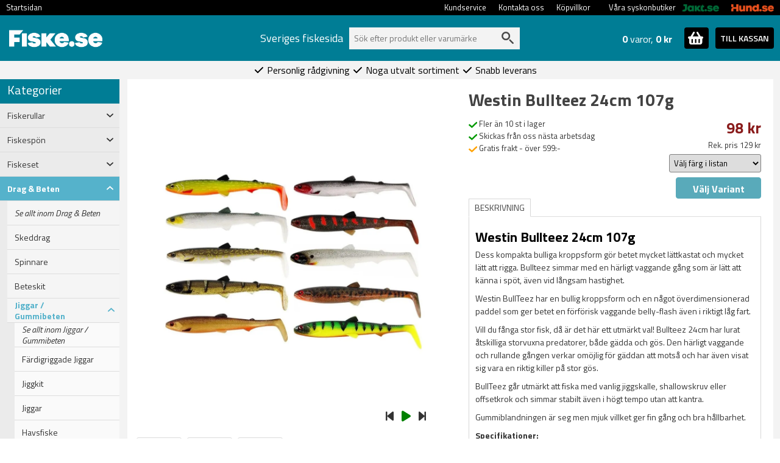

--- FILE ---
content_type: text/html; charset=utf-8
request_url: https://www.fiske.se/westin-bullteez-24cm-107g
body_size: 31858
content:
<!DOCTYPE html>
<html lang="sv">
<head><script>(function(w,i,g){w[g]=w[g]||[];if(typeof w[g].push=='function')w[g].push(i)})
(window,'AW-11548921491','google_tags_first_party');</script><script async src="/2psz/"></script>
			<script>
				window.dataLayer = window.dataLayer || [];
				function gtag(){dataLayer.push(arguments);}
				gtag('js', new Date());
				gtag('set', 'developer_id.dY2E1Nz', true);
				
			</script>
			
    <meta name="viewport" content="width=device-width, initial-scale=1.0">
    <link rel="preload" as="font" href="/fonts/roboto-v20-latin-regular.woff2" type="font/woff2" crossorigin="anonymous">
    <link rel="preload" as="font" href="/fonts/roboto-v20-latin-700.woff2" type="font/woff2" crossorigin="anonymous">
    <link rel="preload" as="font" href="/fonts/oswald-v31-latin-regular.woff2" type="font/woff2" crossorigin="anonymous">
    <link rel="preload" as="font" href="/fonts/oswald-v31-latin-700.woff2" type="font/woff2" crossorigin="anonymous">
    <link rel="preload" as="font" href="/fonts/open-sans-v17-latin-regular.woff2" type="font/woff2" crossorigin="anonymous">



        <script async src="https://js.klarna.com/web-sdk/v1/klarna.js" data-client-id="b007aa74-75d8-54c0-9fe0-008091490388"></script>

    <script>

        window.dataLayer = window.dataLayer || []; function gtag() { dataLayer.push(arguments); }

    </script>
    


    <!-- Google Tag Manager -->
    <script>


        



    (function (w, d, s, l, i) {
            w[l] = w[l] || []; w[l].push({
                'gtm.start':
                    new Date().getTime(), event: 'gtm.js'
            }); var f = d.getElementsByTagName(s)[0],
                j = d.createElement(s), dl = l != 'dataLayer' ? '&l=' + l : ''; j.async = true; j.src =
                    'https://www.googletagmanager.com/gtm.js?id=' + i + dl; f.parentNode.insertBefore(j, f);
        })(window, document, 'script', 'dataLayer', 'GTM-574JF5K');</script>
    <!-- End Google Tag Manager -->
    <!-- Enable tracking if 'analytics' category is accepted -->


    <script>

    
    
    dataLayer.push({'fb_article_info' : {value: '98.00',currency: 'SEK',content_ids: [ '76209' ],content_type: 'product' }});

    dataLayer.push({ 'ShopperID': '9918f133-0885-4e74-8278-afb67b1ddcf3' });
    </script>
        <script type="application/ld+json">{"@context":"https://schema.org","@type":"Product","name":"Westin Bullteez 24cm 107g","description":"<h2>Westin Bullteez 24cm 107g</h2>\r\n\r\n<p>Dess kompakta bulliga kroppsform g&ouml;r betet mycket l&auml;ttkastat och mycket l&auml;tt att rigga. Bullteez simmar med en h&auml;rligt vaggande g&aring;ng som &auml;r l&auml;tt att k&auml;nna i sp&ouml;t, &auml;ven vid l&aring;ngsam hastighet.</p>\r\n\r\n<p>Westin BullTeez har en bullig kroppsform och en n&aring;got &ouml;verdimensionerad paddel som ger betet en&nbsp;f&ouml;rf&ouml;risk vaggande belly-flash&nbsp;&auml;ven&nbsp;i riktigt l&aring;g fart.</p>\r\n\r\n<p>Vill du f&aring;nga stor fisk, d&aring; &auml;r det h&auml;r ett utm&auml;rkt val!&nbsp;Bullteez 24cm har lurat &aring;tskilliga storvuxna predatorer, b&aring;de&nbsp;g&auml;dda och g&ouml;s.&nbsp;Den h&auml;rligt vaggande och rullande g&aring;ngen verkar&nbsp;om&ouml;jlig f&ouml;r g&auml;ddan att mots&aring; och har &auml;ven visat sig vara en riktig killer p&aring; stor g&ouml;s.</p>\r\n\r\n<p>BullTeez g&aring;r utm&auml;rkt att fiska med vanlig jiggskalle, shallowskruv eller offsetkrok och simmar stabilt &auml;ven i h&ouml;gt tempo utan att kantra.</p>\r\n\r\n<p>Gummiblandningen &auml;r seg men mjuk villket ger fin g&aring;ng och bra h&aring;llbarhet.</p>\r\n\r\n<p><strong>Specifikationer:</strong></p>\r\n\r\n<ul>\r\n\t<li>L&auml;ngd: 24cm</li>\r\n\t<li>Vikt: 107g</li>\r\n\t<li>Toxic Phthalate Free</li>\r\n</ul>\r\n","image":"https://www.fiske.se/product-images/XL/westin-bullteez-24cm-107g-0.jpg","url":"https://www.fiske.se/westin-bullteez-24cm-107g","brand":{"@type":"Brand","name":"Westin","image":"https://www.fiske.se//media/brand-images/westin-L.png","url":"https://www.fiske.se/westin"},"category":"Drag & Beten > Jiggar / Gummibeten > Jiggar > GäddaGäddfiske > Gäddjiggar > 100-150g","gtin13":"5707549477540","itemCondition":"https://schema.org/NewCondition","offers":{"@type":"Offer","url":"https://www.fiske.se/westin-bullteez-24cm-107g","availability":"https://schema.org/InStock","gtin":"5707549477540","itemCondition":"https://schema.org/NewCondition","price":98.00,"priceCurrency":"SEK","priceValidUntil":"2026-02-23","seller":{"@type":"Organization","name":"Fiske.se","url":"https://www.fiske.se","logo":"https://fiske.se/images/fiske-logo-ny.png"},"sku":"173940"},"productID":"76209","sku":"173940"}</script>
        <script>dataLayer.push({
  "event": "view_item",
  "ecommerce": {
    "value": 98.0,
    "tax": 0.0,
    "shipping": 0.0,
    "currency": "SEK",
    "purchase_number": 0,
    "new_customer": false,
    "winback": false,
    "items": [
      {
        "item_id": "173940",
        "item_name": "Westin Bullteez 24cm 107g",
        "currency": "SEK",
        "discount": 0.0,
        "index": 0,
        "item_brand": "Westin",
        "item_category": "Gädda",
        "item_variant": "Baltic Pike",
        "price": 98.0,
        "quantity": 1
      }
    ]
  }
})</script>
    

    <meta charset="utf-8" />
    <meta http-equiv="Content-Language" content="sv" />
        <meta name="google-site-verification" content="eRNnNZ0vXrIpah_ODuI-3D4CFWw_-aT7ctU-S59O0qM" />
        <meta name="facebook-domain-verification" content="e8k3mkkuvple5zwobyn79ari5syl41" />


    <title>Westin Bullteez 24cm 107g | Fiske.se - Bra priser &amp; fri frakt &#246;ver 599:-</title>

    <meta property="og:title" content="Westin Bullteez 24cm 107g" /><meta property="og:type" content="product" /><meta property="og:url" content="http://www.fiske.se/westin-bullteez-24cm-107g" /><meta property="og:image" content="https://www.fiske.se/product-images/L/westin-bullteez-24cm-107g-0.jpg" /><meta property="og:site_name" content="Fiske.se" /><meta property="fb:admins" content="130068010390357" />

    <meta name="description" content="Best&#228;ll Westin Bullteez 24cm 107g smidigt och enkelt hos Fiske.se ✓ L&#229;ga priser ✓ Fri Frakt &#246;ver 599:- ✓ Snabba leveranser ✓ N&#246;jda kunder." />

            <link rel="canonical" href="https://www.fiske.se/westin-bullteez-24cm-107g" />




    <script src="/Scripts/jquery-3.6.0.min.js" type="text/javascript"></script>

        <link rel="shortcut icon" href="/content/images/favicon-fiske.ico" type="image/x-icon" />

        <script src="/content/fancybox/jquery.fancybox.min.js" type="text/javascript"></script>
        <script src="/scripts/jquery.mousewheel-3.0.4.pack.js" type="text/javascript"></script>
        <link rel="stylesheet" type="text/css" href="/content/fancybox/jquery.fancybox.min.css" />
        <script src="/scripts/custom_article.js?version=3" type="text/javascript"></script>



    <script src="/scripts/jquery.cookie.js" type="text/javascript"></script>
    <script src="/content/bootstrap-5.1.3-dist/js/bootstrap.bundle.min.js" type="text/javascript"></script>
    <link href="/content/bootstrap-5.1.3-dist/css/bootstrap.min.css" type="text/css" rel="stylesheet" />

    <link href="/content/css/main.css?version=14" rel="stylesheet" type="text/css" />
    <link href="/content/css/custom.min.css?version=43" rel="stylesheet" type="text/css" />

        <link href="/content/css/custom-fiske.min.css?version=21" rel="stylesheet" type="text/css" />



    <link rel="preconnect" href="https://fonts.googleapis.com">
    <link rel="preconnect" href="https://fonts.gstatic.com" crossorigin>
    <link href="https://fonts.googleapis.com/css2?family=Titillium+Web:ital,wght@0,200;0,300;0,400;0,600;0,700;0,900;1,200;1,300;1,400;1,600;1,700&display=swap" rel="stylesheet">

    <script type="text/javascript">
        var ecomm_totalvalue = '0';
    </script>


    <script defer src="/content/fontawesome-6/js/solid.js"></script>
    <script defer src="/content/fontawesome-6/js/fontawesome.js"></script>
        <script>
            (function (c, s, q, u, a, r, e) {
                c.hj = c.hj || function () { (c.hj.q = c.hj.q || []).push(arguments) };
                c._hjSettings = { hjid: a };
                r = s.getElementsByTagName('head')[0];
                e = s.createElement('script');
                e.async = true;
                e.src = q + c._hjSettings.hjid + u;
                r.appendChild(e);
            })(window, document, 'https://static.hj.contentsquare.net/c/csq-', '.js', 5264539);
        </script>
</head>

<body style="margin:0; padding:0;">
    <!-- Google Tag Manager (noscript) -->
    <noscript>
        <iframe src="https://www.googletagmanager.com/ns.html?id=GTM-574JF5K"
                height="0" width="0" style="display:none;visibility:hidden"></iframe>
    </noscript>
    <!-- End Google Tag Manager (noscript) -->

        <div id="fb-root"></div>
        <script>
             (function (d, s, id) {
                 var js, fjs = d.getElementsByTagName(s)[0];
                 if (d.getElementById(id)) return;
                 js = d.createElement(s); js.id = id;
                 js.src = "//connect.facebook.net/sv_SE/sdk.js#xfbml=1&version=v2.8";
                 fjs.parentNode.insertBefore(js, fjs);
             }(document, 'script', 'facebook-jssdk'));</script>
    
    <script type="text/javascript">
        $(document).ready(function () {
            if (!$.cookie('pjn')) {
                $('#pjn').fadeIn(500);
            }
            $("#close-pjn").click(function () {
                $.cookie('pjn', 'pjn', { expires: 3, path: '/' });
                $('#pjn').fadeOut(50);
            });
        });
    </script>

    <div id="main-wrapper">
        <div id="top-nav-container" style="width:100%; background-color:black;">
            <div id="top-nav">
                <ul>
                    <li><a href="/">Startsidan</a></li>







                    <!--                                    <li><a href="https://www.fiske.se/account" rel="noindex,follow">Mitt konto/Logga in</a></li>
-->

                        <li style="float:right"><a href="https://www.hund.se"><img class="cross-link-image" src="/content/images/hund-small-text.png" alt="Hund" /></a></li>
                        <li style="float:right;"><a href="https://www.jakt.se"><img class="cross-link-image" src="/content/images/jakt-small-text.png" alt="Jakttillbehör" /></a></li>
                        <li class="no-hover-effect" style="float: right; margin-left: 20px; line-height: 25px;"><span style="">Våra syskonbutiker</span></li>
                        <li style="float:right"><a href="/köpvillkor">Köpvillkor</a></li>
                        <li style="float:right"><a href="/kontakta-fiske">Kontakta oss</a></li>
                        <li style="float:right"><a href="/kundservice">Kundservice</a></li>

                    <li style="float:right"></li>
                </ul>
            </div>
        </div>
        <div class="top-div-2">
            <div id="toplinks">
                <div id="logo">
                        <a href="https://www.fiske.se"><img height="30" src="/content/images/fiske_logo_sharp.png" alt="Allt för fiske på nätet, fiskespön, drag och kläder - billigt och fraktfritt över 599:- | fiske.se" /></a>
                </div>



                    <div class="container top-container">
                        <div id="search-bar">
                                <div Class="search-header">
                                    Sveriges fiskesida
                                </div>
                            
                            <div id="search-container">
                                <div>
                                    <form method="get" id="searchform" name="searchform" action="/sok/" style="margin: 0 0 0 0;">
                                        <input name="q" type="text" id="search-form-input" autocomplete="off" value="" placeholder="Sök efter produkt eller varumärke" />
                                        <img src="/content/images/search-grey.svg" id="search-submit" onclick="document.searchform.submit();" alt="Search" />
                                        <input type="submit" value="Sök" style="display: none;" />
                                        <input type="hidden" value="Produkt, kategori, varumärke" id="search-form-default" />
                                    </form>
                                </div>
                                <div id="suggest-container">
                                </div>
                            </div>

                        </div>
                        <div id="cart-header-container">
                            <div style="position:relative;">
    <div id="toggle-cart-details" class="pointer pull-left">
        <div id="cart-quantity-full" class="pull-left  empty"><strong>0</strong> varor, <strong>0 kr</strong></div>
        <div class="pull-right">
            <span id="toggle-cart-details-container" class="btn btn-success btn-sm btn-square">
                <img id="toggle-cart-details-icon" src="/content/images/cart.svg" onerror="this.onerror=null; this.src='/content/images/bag.png'">
                <span id="toggle-cart-details-arrow" style="font-size:12px;top: 4px;" class="glyphicon glyphicon-chevron-down"></span>
            </span>
        </div>
    </div>
    <a class="btn btn-success btn-sm btn-square" id="cart-header-to-checkout" href="/nyakassan">TILL KASSAN</a>
</div>
                        </div>
                            <div id="cart-content-container" class="row">
                                

<div id="cart-content" class="col-12 in-header">
            <div>
            Din varukorg är tom.
        </div>
    <div id="cart-updating">
        Kundvagnen uppdateras&nbsp;&nbsp;<span class="glyphicon glyphicon-refresh glyphicon-refresh-animate"></span>
    </div>
</div>

<script type="text/javascript">
    $(document).ready(function () {

        $(".toggle-tooltip").tooltip();

        if ($("#invalidCartItemsRemoved").length > 0) {
            $("#invalidCartItemsRemoved").fadeIn(1000);
        }

        $(".cart-qty-neg,.cart-qty-pos").unbind("click").click(function () { cartUpdate(this); });
        $(".remove-sku").unbind("click").click(function () { cartItemRemove(this); });

        //uppdatera hkdb-val
        $('input[name=chkHkdb]').unbind("click").click(function () {
            var values = $('input[name=chkHkdb]:checked').map(function () {
                return this.value;
            }).get();

            //if ($("#cart-content").length > 0) {
            $("#cart-updating").show();
            //} else {
            //    var offset = $(this).offset();
            //    var cssObj = { 'position': 'absolute', 'left': (offset.left - 80) + "px", 'top': (offset.top - 50) + "px", 'z-index': '10000', 'display': 'block' }
            //    $("#cart-updating").css(cssObj);
            //}

            $.ajax({
                url: '/Cart/Reload',
                type: 'POST',
                traditional: true,
                data: { "checkedPnos": values, "responsive": $("#responsive-layout").length > 0, "pharmacyComment": $("#RXAnimalComment").val(), "encloseSpecification": $("#chkEncloseSpecification").prop('checked') },
                dataType: "json",
                success: function (cart) {
                    $("#cart-updating").hide();
                    if ($("#checkout-cart-details").length > 0) {
                        $('#checkout-cart-details').html(cart.CheckoutHTML);
                    }
                    else {
                        $('#cart-header-details').html(cart.HeaderDetailsHTML);
                        $('#header-cart-content').html(cart.CartContentFormatted);
                        $('#cart-header-sum').html(cart.SumFormatted);
                    }
                },
                error: function (xhr) {

                }
            });


        });

    });
</script>

<script>
ecomm_totalvalue = 0
</script>

                            </div>
                    </div>

                <br style="clear:both;" />
            </div>
        </div>
        <div class="top-div-4">
            




        </div>
        <div class="top-div-3">
            <div id="usps">
                <span><i class="fa fa-check" aria-hidden="true"></i>&nbsp;Personlig rådgivning&nbsp;</span>
                <span><i class="fa fa-check" aria-hidden="true"></i>&nbsp;Noga utvalt sortiment&nbsp;</span>
                <span><i class="fa fa-check" aria-hidden="true"></i>&nbsp;Snabb leverans&nbsp;</span>
            </div>
        </div>
        <div id="main-body">
            <div id="left-panel">
                <div>
                    

<h4 class="category-header">Kategorier</h4>
        <div class="row cat-level cat-level-1 menu-collapse " type="button" data-bs-toggle="collapse" data-bs-target="#child-of-4210" aria-expanded="false">
            <div class="col-10">
                Fiskerullar
            </div>
            <div class="col-2">
                <div><i class="fa-solid fa-angle-down"></i></div>
            </div>
        </div>  
        <div id="child-of-4210" class="row collapse cat-container   ">
             <div class="col-12" style="padding-right:0px;">
                 <div class="row cat-level cat-level-2 ">
                     <a class="col-12" href="/fiskerullar-fiske" style="font-style: italic; padding-right: 0px;">
                         Se allt inom Fiskerullar
                     </a>
                 </div>
                         <div class="row cat-level cat-level-2 menu-collapse " type="button" data-bs-toggle="collapse" data-bs-target="#child-of-4211" aria-expanded="false">
                             <div class="col-10">
                                 Allm&#228;nt sommarfiske
                             </div>
                             <div class="col-2">
                                 <div><i class="fa-solid fa-angle-down"></i></div>
                             </div>
                         </div>
                         <div id="child-of-4211" class="row collapse   ">

                             <div class="col-12" style="padding-right:0px;">
                                 <div class="row cat-level cat-level-3 ">
                                     <a class="col-12" href="/fiskerullar-allmant-sommarfiske" style="font-style:italic;padding-right:0px;">
                                         Se allt inom Allm&#228;nt sommarfiske
                                     </a>
                                 </div>
                                     <div class="row cat-level cat-level-3 ">
                                         <a class="col-12" href="/inkapslade-rullar-1" style="padding-right: 0px;">
                                             Inkapslade rullar
                                         </a>
                                     </div>
                                     <div class="row cat-level cat-level-3 ">
                                         <a class="col-12" href="/ul-rullar" style="padding-right: 0px;">
                                             UL Rullar
                                         </a>
                                     </div>
                                     <div class="row cat-level cat-level-3 ">
                                         <a class="col-12" href="/storlek-1000" style="padding-right: 0px;">
                                             Storlek 1000
                                         </a>
                                     </div>
                                     <div class="row cat-level cat-level-3 ">
                                         <a class="col-12" href="/storlek-2000" style="padding-right: 0px;">
                                             Storlek 2000
                                         </a>
                                     </div>
                                     <div class="row cat-level cat-level-3 ">
                                         <a class="col-12" href="/storlek-2500" style="padding-right: 0px;">
                                             Storlek 2500
                                         </a>
                                     </div>
                                     <div class="row cat-level cat-level-3 ">
                                         <a class="col-12" href="/storlek-3000" style="padding-right: 0px;">
                                             Storlek 3000
                                         </a>
                                     </div>
                                     <div class="row cat-level cat-level-3 ">
                                         <a class="col-12" href="/storlek-4000" style="padding-right: 0px;">
                                             Storlek 4000
                                         </a>
                                     </div>
                                     <div class="row cat-level cat-level-3 ">
                                         <a class="col-12" href="/storlek-5000" style="padding-right: 0px;">
                                             Storlek 5000
                                         </a>
                                     </div>
                                     <div class="row cat-level cat-level-3 ">
                                         <a class="col-12" href="/storlek-6000" style="padding-right: 0px;">
                                             Storlek 6-8000
                                         </a>
                                     </div>
                             </div>

                         </div>
                         <div class="row cat-level cat-level-2 menu-collapse " type="button" data-bs-toggle="collapse" data-bs-target="#child-of-4212" aria-expanded="false">
                             <div class="col-10">
                                 Abborrfiske
                             </div>
                             <div class="col-2">
                                 <div><i class="fa-solid fa-angle-down"></i></div>
                             </div>
                         </div>
                         <div id="child-of-4212" class="row collapse   ">

                             <div class="col-12" style="padding-right:0px;">
                                 <div class="row cat-level cat-level-3 ">
                                     <a class="col-12" href="/fiskerullar-for-abborrfiske" style="font-style:italic;padding-right:0px;">
                                         Se allt inom Abborrfiske
                                     </a>
                                 </div>
                                     <div class="row cat-level cat-level-3 ">
                                         <a class="col-12" href="/haspelrullar-abborrfiske-1" style="padding-right: 0px;">
                                             Haspelrullar
                                         </a>
                                     </div>
                                     <div class="row cat-level cat-level-3 ">
                                         <a class="col-12" href="/spinnrullar-abborrfiske-1" style="padding-right: 0px;">
                                             Spinnrullar
                                         </a>
                                     </div>
                             </div>

                         </div>
                         <div class="row cat-level cat-level-2 menu-collapse " type="button" data-bs-toggle="collapse" data-bs-target="#child-of-4241" aria-expanded="false">
                             <div class="col-10">
                                 Flugfiske
                             </div>
                             <div class="col-2">
                                 <div><i class="fa-solid fa-angle-down"></i></div>
                             </div>
                         </div>
                         <div id="child-of-4241" class="row collapse   ">

                             <div class="col-12" style="padding-right:0px;">
                                 <div class="row cat-level cat-level-3 ">
                                     <a class="col-12" href="/fiskerullar-for-flugfiske" style="font-style:italic;padding-right:0px;">
                                         Se allt inom Flugfiske
                                     </a>
                                 </div>
                                     <div class="row cat-level cat-level-3 ">
                                         <a class="col-12" href="/flugfiskerulle-enhands" style="padding-right: 0px;">
                                             Enhands
                                         </a>
                                     </div>
                                     <div class="row cat-level cat-level-3 ">
                                         <a class="col-12" href="/flugfiskerulle-tvahands" style="padding-right: 0px;">
                                             Tv&#229;hands
                                         </a>
                                     </div>
                                     <div class="row cat-level cat-level-3 ">
                                         <a class="col-12" href="/flugfiskerulle-extraspolar" style="padding-right: 0px;">
                                             Extraspolar
                                         </a>
                                     </div>
                             </div>

                         </div>
                         <div class="row cat-level cat-level-2 menu-collapse " type="button" data-bs-toggle="collapse" data-bs-target="#child-of-4215" aria-expanded="false">
                             <div class="col-10">
                                 G&#228;ddfiske
                             </div>
                             <div class="col-2">
                                 <div><i class="fa-solid fa-angle-down"></i></div>
                             </div>
                         </div>
                         <div id="child-of-4215" class="row collapse   ">

                             <div class="col-12" style="padding-right:0px;">
                                 <div class="row cat-level cat-level-3 ">
                                     <a class="col-12" href="/fiskerullar-for-gadd-och-gosfiske" style="font-style:italic;padding-right:0px;">
                                         Se allt inom G&#228;ddfiske
                                     </a>
                                 </div>
                                     <div class="row cat-level cat-level-3 ">
                                         <a class="col-12" href="/haspelrullar-for-gadd-och-gosfiske" style="padding-right: 0px;">
                                             Haspelrullar
                                         </a>
                                     </div>
                                     <div class="row cat-level cat-level-3 ">
                                         <a class="col-12" href="/spinnrullar-for-gadd-och-gosfiske" style="padding-right: 0px;">
                                             Spinnrullar
                                         </a>
                                     </div>
                             </div>

                         </div>
                         <div class="row cat-level cat-level-2 menu-collapse " type="button" data-bs-toggle="collapse" data-bs-target="#child-of-4412" aria-expanded="false">
                             <div class="col-10">
                                 G&#246;sfiske
                             </div>
                             <div class="col-2">
                                 <div><i class="fa-solid fa-angle-down"></i></div>
                             </div>
                         </div>
                         <div id="child-of-4412" class="row collapse   ">

                             <div class="col-12" style="padding-right:0px;">
                                 <div class="row cat-level cat-level-3 ">
                                     <a class="col-12" href="/gosfiske-3" style="font-style:italic;padding-right:0px;">
                                         Se allt inom G&#246;sfiske
                                     </a>
                                 </div>
                                     <div class="row cat-level cat-level-3 ">
                                         <a class="col-12" href="/haspelrullar-1" style="padding-right: 0px;">
                                             Haspelrullar
                                         </a>
                                     </div>
                                     <div class="row cat-level cat-level-3 ">
                                         <a class="col-12" href="/spinnrullar" style="padding-right: 0px;">
                                             Spinnrullar
                                         </a>
                                     </div>
                             </div>

                         </div>
                         <div class="row cat-level cat-level-2 ">
                             <a class="col-10" href="/fiskerullar-havsfiske-norge">
                                 Havsfiske (Norge)
                             </a>
                             <a class="col-2" href="/fiskerullar-havsfiske-norge"></a>
                         </div>
                         <div class="row cat-level cat-level-2 ">
                             <a class="col-10" href="/fiskerullar-for-havsoringsfiske">
                                 Havs&#246;ringsfiske
                             </a>
                             <a class="col-2" href="/fiskerullar-for-havsoringsfiske"></a>
                         </div>
                         <div class="row cat-level cat-level-2 ">
                             <a class="col-10" href="/fiskerullar-for-att-spinnfluga-lax">
                                 Spinnfluga (Lax)
                             </a>
                             <a class="col-2" href="/fiskerullar-for-att-spinnfluga-lax"></a>
                         </div>
                         <div class="row cat-level cat-level-2 ">
                             <a class="col-10" href="/fiskerullar-for-trolling">
                                 Trolling
                             </a>
                             <a class="col-2" href="/fiskerullar-for-trolling"></a>
                         </div>
                         <div class="row cat-level cat-level-2 ">
                             <a class="col-10" href="/fiskerullar-for-vinterfiske">
                                 Vinterfiske
                             </a>
                             <a class="col-2" href="/fiskerullar-for-vinterfiske"></a>
                         </div>
                         <div class="row cat-level cat-level-2 ">
                             <a class="col-10" href="/fiskerullar-for-adelfiske-put-and-take">
                                 &#196;delfiske (P&amp;T)
                             </a>
                             <a class="col-2" href="/fiskerullar-for-adelfiske-put-and-take"></a>
                         </div>
             </div>

        </div>
        <div class="row cat-level cat-level-1 menu-collapse " type="button" data-bs-toggle="collapse" data-bs-target="#child-of-4224" aria-expanded="false">
            <div class="col-10">
                Fiskesp&#246;n
            </div>
            <div class="col-2">
                <div><i class="fa-solid fa-angle-down"></i></div>
            </div>
        </div>  
        <div id="child-of-4224" class="row collapse cat-container   ">
             <div class="col-12" style="padding-right:0px;">
                 <div class="row cat-level cat-level-2 ">
                     <a class="col-12" href="/fiskespon-fiske" style="font-style: italic; padding-right: 0px;">
                         Se allt inom Fiskesp&#246;n
                     </a>
                 </div>
                         <div class="row cat-level cat-level-2 menu-collapse " type="button" data-bs-toggle="collapse" data-bs-target="#child-of-4225" aria-expanded="false">
                             <div class="col-10">
                                 Allroundsp&#246;n
                             </div>
                             <div class="col-2">
                                 <div><i class="fa-solid fa-angle-down"></i></div>
                             </div>
                         </div>
                         <div id="child-of-4225" class="row collapse   ">

                             <div class="col-12" style="padding-right:0px;">
                                 <div class="row cat-level cat-level-3 ">
                                     <a class="col-12" href="/fiskespon-allmant-sommarfiske" style="font-style:italic;padding-right:0px;">
                                         Se allt inom Allroundsp&#246;n
                                     </a>
                                 </div>
                                     <div class="row cat-level cat-level-3 ">
                                         <a class="col-12" href="/10g-1" style="padding-right: 0px;">
                                             -10g
                                         </a>
                                     </div>
                                     <div class="row cat-level cat-level-3 ">
                                         <a class="col-12" href="/15g-2" style="padding-right: 0px;">
                                             -15g
                                         </a>
                                     </div>
                                     <div class="row cat-level cat-level-3 ">
                                         <a class="col-12" href="/20g" style="padding-right: 0px;">
                                             -20g
                                         </a>
                                     </div>
                                     <div class="row cat-level cat-level-3 ">
                                         <a class="col-12" href="/25g-1" style="padding-right: 0px;">
                                             -25g
                                         </a>
                                     </div>
                                     <div class="row cat-level cat-level-3 ">
                                         <a class="col-12" href="/30g-1" style="padding-right: 0px;">
                                             -30g
                                         </a>
                                     </div>
                                     <div class="row cat-level cat-level-3 ">
                                         <a class="col-12" href="/40g-2" style="padding-right: 0px;">
                                             -40g
                                         </a>
                                     </div>
                                     <div class="row cat-level cat-level-3 ">
                                         <a class="col-12" href="/50g-1" style="padding-right: 0px;">
                                             -50g
                                         </a>
                                     </div>
                                     <div class="row cat-level cat-level-3 ">
                                         <a class="col-12" href="/60g" style="padding-right: 0px;">
                                             +60g
                                         </a>
                                     </div>
                             </div>

                         </div>
                         <div class="row cat-level cat-level-2 menu-collapse " type="button" data-bs-toggle="collapse" data-bs-target="#child-of-4226" aria-expanded="false">
                             <div class="col-10">
                                 Abborrfiske
                             </div>
                             <div class="col-2">
                                 <div><i class="fa-solid fa-angle-down"></i></div>
                             </div>
                         </div>
                         <div id="child-of-4226" class="row collapse   ">

                             <div class="col-12" style="padding-right:0px;">
                                 <div class="row cat-level cat-level-3 ">
                                     <a class="col-12" href="/fiskespon-abborrfiske" style="font-style:italic;padding-right:0px;">
                                         Se allt inom Abborrfiske
                                     </a>
                                 </div>
                                     <div class="row cat-level cat-level-3 ">
                                         <a class="col-12" href="/haspelspon-for-abborrfiske" style="padding-right: 0px;">
                                             Haspelsp&#246;n
                                         </a>
                                     </div>
                                     <div class="row cat-level cat-level-3 ">
                                         <a class="col-12" href="/spinnspon-for-abborrfiske" style="padding-right: 0px;">
                                             Spinnsp&#246;n
                                         </a>
                                     </div>
                             </div>

                         </div>
                         <div class="row cat-level cat-level-2 menu-collapse " type="button" data-bs-toggle="collapse" data-bs-target="#child-of-4269" aria-expanded="false">
                             <div class="col-10">
                                 Teleskop / Flerdelade
                             </div>
                             <div class="col-2">
                                 <div><i class="fa-solid fa-angle-down"></i></div>
                             </div>
                         </div>
                         <div id="child-of-4269" class="row collapse   ">

                             <div class="col-12" style="padding-right:0px;">
                                 <div class="row cat-level cat-level-3 ">
                                     <a class="col-12" href="/flerdelade-fiskespon" style="font-style:italic;padding-right:0px;">
                                         Se allt inom Teleskop / Flerdelade
                                     </a>
                                 </div>
                                     <div class="row cat-level cat-level-3 ">
                                         <a class="col-12" href="/teleskopspon" style="padding-right: 0px;">
                                             Teleskopsp&#246;n
                                         </a>
                                     </div>
                                     <div class="row cat-level cat-level-3 ">
                                         <a class="col-12" href="/7ft" style="padding-right: 0px;">
                                             7ft
                                         </a>
                                     </div>
                                     <div class="row cat-level cat-level-3 ">
                                         <a class="col-12" href="/8ft" style="padding-right: 0px;">
                                             8ft
                                         </a>
                                     </div>
                                     <div class="row cat-level cat-level-3 ">
                                         <a class="col-12" href="/9ft" style="padding-right: 0px;">
                                             9ft
                                         </a>
                                     </div>
                                     <div class="row cat-level cat-level-3 ">
                                         <a class="col-12" href="/10ft" style="padding-right: 0px;">
                                             10ft
                                         </a>
                                     </div>
                                     <div class="row cat-level cat-level-3 ">
                                         <a class="col-12" href="/11ft" style="padding-right: 0px;">
                                             11ft
                                         </a>
                                     </div>
                                     <div class="row cat-level cat-level-3 ">
                                         <a class="col-12" href="/12ft" style="padding-right: 0px;">
                                             12ft
                                         </a>
                                     </div>
                                     <div class="row cat-level cat-level-3 ">
                                         <a class="col-12" href="/13ft" style="padding-right: 0px;">
                                             13ft
                                         </a>
                                     </div>
                             </div>

                         </div>
                         <div class="row cat-level cat-level-2 menu-collapse " type="button" data-bs-toggle="collapse" data-bs-target="#child-of-4245" aria-expanded="false">
                             <div class="col-10">
                                 Flugfiske
                             </div>
                             <div class="col-2">
                                 <div><i class="fa-solid fa-angle-down"></i></div>
                             </div>
                         </div>
                         <div id="child-of-4245" class="row collapse   ">

                             <div class="col-12" style="padding-right:0px;">
                                 <div class="row cat-level cat-level-3 ">
                                     <a class="col-12" href="/fiskespon-for-flugfiske" style="font-style:italic;padding-right:0px;">
                                         Se allt inom Flugfiske
                                     </a>
                                 </div>
                                     <div class="row cat-level cat-level-3 ">
                                         <a class="col-12" href="/flugfiskespon-enhands" style="padding-right: 0px;">
                                             Enhands
                                         </a>
                                     </div>
                                     <div class="row cat-level cat-level-3 ">
                                         <a class="col-12" href="/flugfiskespon-tvahands" style="padding-right: 0px;">
                                             Tv&#229;hands
                                         </a>
                                     </div>
                                     <div class="row cat-level cat-level-3 ">
                                         <a class="col-12" href="/flugfiskespon-switch" style="padding-right: 0px;">
                                             Switch
                                         </a>
                                     </div>
                             </div>

                         </div>
                         <div class="row cat-level cat-level-2 menu-collapse " type="button" data-bs-toggle="collapse" data-bs-target="#child-of-4227" aria-expanded="false">
                             <div class="col-10">
                                 G&#228;ddfiske
                             </div>
                             <div class="col-2">
                                 <div><i class="fa-solid fa-angle-down"></i></div>
                             </div>
                         </div>
                         <div id="child-of-4227" class="row collapse   ">

                             <div class="col-12" style="padding-right:0px;">
                                 <div class="row cat-level cat-level-3 ">
                                     <a class="col-12" href="/fiskespon-gadd-och-gosfiske" style="font-style:italic;padding-right:0px;">
                                         Se allt inom G&#228;ddfiske
                                     </a>
                                 </div>
                                     <div class="row cat-level cat-level-3 ">
                                         <a class="col-12" href="/haspelspon-for-gadda-och-gos" style="padding-right: 0px;">
                                             Haspelsp&#246;n
                                         </a>
                                     </div>
                                     <div class="row cat-level cat-level-3 ">
                                         <a class="col-12" href="/spinnspon-for-gadda-och-gos" style="padding-right: 0px;">
                                             Spinnsp&#246;n
                                         </a>
                                     </div>
                             </div>

                         </div>
                         <div class="row cat-level cat-level-2 menu-collapse " type="button" data-bs-toggle="collapse" data-bs-target="#child-of-4415" aria-expanded="false">
                             <div class="col-10">
                                 G&#246;sfiske
                             </div>
                             <div class="col-2">
                                 <div><i class="fa-solid fa-angle-down"></i></div>
                             </div>
                         </div>
                         <div id="child-of-4415" class="row collapse   ">

                             <div class="col-12" style="padding-right:0px;">
                                 <div class="row cat-level cat-level-3 ">
                                     <a class="col-12" href="/gosfiske-4" style="font-style:italic;padding-right:0px;">
                                         Se allt inom G&#246;sfiske
                                     </a>
                                 </div>
                                     <div class="row cat-level cat-level-3 ">
                                         <a class="col-12" href="/haspelspon-1" style="padding-right: 0px;">
                                             Haspelsp&#246;n
                                         </a>
                                     </div>
                                     <div class="row cat-level cat-level-3 ">
                                         <a class="col-12" href="/spinnspon-1" style="padding-right: 0px;">
                                             Spinnsp&#246;n
                                         </a>
                                     </div>
                             </div>

                         </div>
                         <div class="row cat-level cat-level-2 ">
                             <a class="col-10" href="/fiskespon-havsfiske-i-norge">
                                 Havsfiske (Norge)
                             </a>
                             <a class="col-2" href="/fiskespon-havsfiske-i-norge"></a>
                         </div>
                         <div class="row cat-level cat-level-2 ">
                             <a class="col-10" href="/fiskespon-havsoringsfiske">
                                 Havs&#246;ringsfiske
                             </a>
                             <a class="col-2" href="/fiskespon-havsoringsfiske"></a>
                         </div>
                         <div class="row cat-level cat-level-2 ">
                             <a class="col-10" href="/fiskespon-for-mete">
                                 Mete
                             </a>
                             <a class="col-2" href="/fiskespon-for-mete"></a>
                         </div>
                         <div class="row cat-level cat-level-2 ">
                             <a class="col-10" href="/fiskespon-for-spinnfluga">
                                 Spinnfluga (Lax)
                             </a>
                             <a class="col-2" href="/fiskespon-for-spinnfluga"></a>
                         </div>
                         <div class="row cat-level cat-level-2 ">
                             <a class="col-10" href="/fiskespon-for-trollingfiske">
                                 Trollingfiske
                             </a>
                             <a class="col-2" href="/fiskespon-for-trollingfiske"></a>
                         </div>
                         <div class="row cat-level cat-level-2 menu-collapse " type="button" data-bs-toggle="collapse" data-bs-target="#child-of-4233" aria-expanded="false">
                             <div class="col-10">
                                 Vinterfiske
                             </div>
                             <div class="col-2">
                                 <div><i class="fa-solid fa-angle-down"></i></div>
                             </div>
                         </div>
                         <div id="child-of-4233" class="row collapse   ">

                             <div class="col-12" style="padding-right:0px;">
                                 <div class="row cat-level cat-level-3 ">
                                     <a class="col-12" href="/fiskespon-for-vinterfiske" style="font-style:italic;padding-right:0px;">
                                         Se allt inom Vinterfiske
                                     </a>
                                 </div>
                                     <div class="row cat-level cat-level-3 ">
                                         <a class="col-12" href="/ismetesspon-vinterfiske" style="padding-right: 0px;">
                                             Ismetessp&#246;n
                                         </a>
                                     </div>
                                     <div class="row cat-level cat-level-3 ">
                                         <a class="col-12" href="/pimpelspon-vinterfiske" style="padding-right: 0px;">
                                             Pimpelsp&#246;n
                                         </a>
                                     </div>
                             </div>

                         </div>
                         <div class="row cat-level cat-level-2 ">
                             <a class="col-10" href="/fiskespon-for-adelfiske">
                                 &#196;delfiske (P&amp;T)
                             </a>
                             <a class="col-2" href="/fiskespon-for-adelfiske"></a>
                         </div>
             </div>

        </div>
        <div class="row cat-level cat-level-1 menu-collapse " type="button" data-bs-toggle="collapse" data-bs-target="#child-of-4198" aria-expanded="false">
            <div class="col-10">
                Fiskeset
            </div>
            <div class="col-2">
                <div><i class="fa-solid fa-angle-down"></i></div>
            </div>
        </div>  
        <div id="child-of-4198" class="row collapse cat-container   ">
             <div class="col-12" style="padding-right:0px;">
                 <div class="row cat-level cat-level-2 ">
                     <a class="col-12" href="/fiskeset-for-att-fiska" style="font-style: italic; padding-right: 0px;">
                         Se allt inom Fiskeset
                     </a>
                 </div>
                         <div class="row cat-level cat-level-2 menu-collapse " type="button" data-bs-toggle="collapse" data-bs-target="#child-of-4199" aria-expanded="false">
                             <div class="col-10">
                                 Allm&#228;nt sommarfiske
                             </div>
                             <div class="col-2">
                                 <div><i class="fa-solid fa-angle-down"></i></div>
                             </div>
                         </div>
                         <div id="child-of-4199" class="row collapse   ">

                             <div class="col-12" style="padding-right:0px;">
                                 <div class="row cat-level cat-level-3 ">
                                     <a class="col-12" href="/fiskeset-for-allmant-sommarfiske" style="font-style:italic;padding-right:0px;">
                                         Se allt inom Allm&#228;nt sommarfiske
                                     </a>
                                 </div>
                                     <div class="row cat-level cat-level-3 ">
                                         <a class="col-12" href="/6ft-180cm" style="padding-right: 0px;">
                                             6ft (180cm)
                                         </a>
                                     </div>
                                     <div class="row cat-level cat-level-3 ">
                                         <a class="col-12" href="/7ft-210cm" style="padding-right: 0px;">
                                             7ft (210cm)
                                         </a>
                                     </div>
                                     <div class="row cat-level cat-level-3 ">
                                         <a class="col-12" href="/8ft-240cm" style="padding-right: 0px;">
                                             8ft (240cm)
                                         </a>
                                     </div>
                                     <div class="row cat-level cat-level-3 ">
                                         <a class="col-12" href="/9ft-270cm" style="padding-right: 0px;">
                                             9ft (270cm)
                                         </a>
                                     </div>
                             </div>

                         </div>
                         <div class="row cat-level cat-level-2 ">
                             <a class="col-10" href="/fiskeset-abborrfiske">
                                 Abborrfiske
                             </a>
                             <a class="col-2" href="/fiskeset-abborrfiske"></a>
                         </div>
                         <div class="row cat-level cat-level-2 ">
                             <a class="col-10" href="/fiskeset-flugfiske">
                                 Flugfiske
                             </a>
                             <a class="col-2" href="/fiskeset-flugfiske"></a>
                         </div>
                         <div class="row cat-level cat-level-2 ">
                             <a class="col-10" href="/fiskeset-gadd-och-gosfiske">
                                 G&#228;ddfiske
                             </a>
                             <a class="col-2" href="/fiskeset-gadd-och-gosfiske"></a>
                         </div>
                         <div class="row cat-level cat-level-2 ">
                             <a class="col-10" href="/gosfiske-2">
                                 G&#246;sfiske
                             </a>
                             <a class="col-2" href="/gosfiske-2"></a>
                         </div>
                         <div class="row cat-level cat-level-2 ">
                             <a class="col-10" href="/fiskeset-havfiske-norge">
                                 Havfiske (Norge)
                             </a>
                             <a class="col-2" href="/fiskeset-havfiske-norge"></a>
                         </div>
                         <div class="row cat-level cat-level-2 ">
                             <a class="col-10" href="/fiskeset-for-havsoringsfiske">
                                 Havs&#246;ringsfiske
                             </a>
                             <a class="col-2" href="/fiskeset-for-havsoringsfiske"></a>
                         </div>
                         <div class="row cat-level cat-level-2 ">
                             <a class="col-10" href="/fiskeset-for-adelfiske">
                                 &#196;delfiske (P&amp;T)
                             </a>
                             <a class="col-2" href="/fiskeset-for-adelfiske"></a>
                         </div>
                         <div class="row cat-level cat-level-2 ">
                             <a class="col-10" href="/fiskeset-pimpelset">
                                 Pimpelset
                             </a>
                             <a class="col-2" href="/fiskeset-pimpelset"></a>
                         </div>
             </div>

        </div>
        <div class="row cat-level cat-level-1 menu-collapse " type="button" data-bs-toggle="collapse" data-bs-target="#child-of-1286" aria-expanded="true">
            <div class="col-10">
                Drag &amp; Beten
            </div>
            <div class="col-2">
                <div><i class="fa-solid fa-angle-up"></i></div>
            </div>
        </div>  
        <div id="child-of-1286" class="row collapse cat-container show  ">
             <div class="col-12" style="padding-right:0px;">
                 <div class="row cat-level cat-level-2 ">
                     <a class="col-12" href="/fiskedrag-och-beten" style="font-style: italic; padding-right: 0px;">
                         Se allt inom Drag &amp; Beten
                     </a>
                 </div>
                         <div class="row cat-level cat-level-2 ">
                             <a class="col-10" href="/skeddrag">
                                 Skeddrag
                             </a>
                             <a class="col-2" href="/skeddrag"></a>
                         </div>
                         <div class="row cat-level cat-level-2 ">
                             <a class="col-10" href="/spinnare">
                                 Spinnare
                             </a>
                             <a class="col-2" href="/spinnare"></a>
                         </div>
                         <div class="row cat-level cat-level-2 ">
                             <a class="col-10" href="/beteskit">
                                 Beteskit
                             </a>
                             <a class="col-2" href="/beteskit"></a>
                         </div>
                         <div class="row cat-level cat-level-2 menu-collapse " type="button" data-bs-toggle="collapse" data-bs-target="#child-of-1290" aria-expanded="true">
                             <div class="col-10">
                                 Jiggar / Gummibeten
                             </div>
                             <div class="col-2">
                                 <div><i class="fa-solid fa-angle-up"></i></div>
                             </div>
                         </div>
                         <div id="child-of-1290" class="row collapse show  ">

                             <div class="col-12" style="padding-right:0px;">
                                 <div class="row cat-level cat-level-3 ">
                                     <a class="col-12" href="/jiggar-gummibeten" style="font-style:italic;padding-right:0px;">
                                         Se allt inom Jiggar / Gummibeten
                                     </a>
                                 </div>
                                     <div class="row cat-level cat-level-3 ">
                                         <a class="col-12" href="/f&#228;rdigriggade-jiggar" style="padding-right: 0px;">
                                             F&#228;rdigriggade Jiggar
                                         </a>
                                     </div>
                                     <div class="row cat-level cat-level-3 ">
                                         <a class="col-12" href="/jiggkit" style="padding-right: 0px;">
                                             Jiggkit
                                         </a>
                                     </div>
                                     <div class="row cat-level cat-level-3 ">
                                         <a class="col-12" href="/l&#246;sa-kroppar" style="padding-right: 0px;">
                                             Jiggar
                                         </a>
                                     </div>
                                     <div class="row cat-level cat-level-3 ">
                                         <a class="col-12" href="/havsfiske-3" style="padding-right: 0px;">
                                             Havsfiske
                                         </a>
                                     </div>
                                     <div class="row cat-level cat-level-3 ">
                                         <a class="col-12" href="/dropshot-1" style="padding-right: 0px;">
                                             Dropshot
                                         </a>
                                     </div>
                                     <div class="row cat-level cat-level-3 ">
                                         <a class="col-12" href="/ned" style="padding-right: 0px;">
                                             NED
                                         </a>
                                     </div>
                                     <div class="row cat-level cat-level-3 ">
                                         <a class="col-12" href="/vertikal-1" style="padding-right: 0px;">
                                             Vertikaljiggar
                                         </a>
                                     </div>
                                     <div class="row cat-level cat-level-3 ">
                                         <a class="col-12" href="/jiggkrokar" style="padding-right: 0px;">
                                             Jiggkrokar 
                                         </a>
                                     </div>
                                     <div class="row cat-level cat-level-3 ">
                                         <a class="col-12" href="/jiggtillbehor" style="padding-right: 0px;">
                                             Jiggtillbeh&#246;r
                                         </a>
                                     </div>
                                     <div class="row cat-level cat-level-3 ">
                                         <a class="col-12" href="/stingers" style="padding-right: 0px;">
                                             Stingers
                                         </a>
                                     </div>
                             </div>

                         </div>
                         <div class="row cat-level cat-level-2 menu-collapse " type="button" data-bs-toggle="collapse" data-bs-target="#child-of-1291" aria-expanded="false">
                             <div class="col-10">
                                 Wobblers
                             </div>
                             <div class="col-2">
                                 <div><i class="fa-solid fa-angle-down"></i></div>
                             </div>
                         </div>
                         <div id="child-of-1291" class="row collapse   ">

                             <div class="col-12" style="padding-right:0px;">
                                 <div class="row cat-level cat-level-3 ">
                                     <a class="col-12" href="/wobblers" style="font-style:italic;padding-right:0px;">
                                         Se allt inom Wobblers
                                     </a>
                                 </div>
                                     <div class="row cat-level cat-level-3 ">
                                         <a class="col-12" href="/1-5cm" style="padding-right: 0px;">
                                             1-5cm
                                         </a>
                                     </div>
                                     <div class="row cat-level cat-level-3 ">
                                         <a class="col-12" href="/6-10cm" style="padding-right: 0px;">
                                             6-10cm
                                         </a>
                                     </div>
                                     <div class="row cat-level cat-level-3 ">
                                         <a class="col-12" href="/11-19cm" style="padding-right: 0px;">
                                             11-15cm
                                         </a>
                                     </div>
                                     <div class="row cat-level cat-level-3 ">
                                         <a class="col-12" href="/20-plus-cm" style="padding-right: 0px;">
                                             15+cm
                                         </a>
                                     </div>
                                     <div class="row cat-level cat-level-3 ">
                                         <a class="col-12" href="/kustwobblers" style="padding-right: 0px;">
                                             Kustwobblers
                                         </a>
                                     </div>
                             </div>

                         </div>
                         <div class="row cat-level cat-level-2 ">
                             <a class="col-10" href="/vassdrag">
                                 Vassdrag &amp; Spinnerbaits
                             </a>
                             <a class="col-2" href="/vassdrag"></a>
                         </div>
                         <div class="row cat-level cat-level-2 ">
                             <a class="col-10" href="/vibrationsbeten">
                                 Vibrationsbeten &amp; Spinner tails
                             </a>
                             <a class="col-2" href="/vibrationsbeten"></a>
                         </div>
                         <div class="row cat-level cat-level-2 ">
                             <a class="col-10" href="/jerkbait">
                                 Jerkbait
                             </a>
                             <a class="col-2" href="/jerkbait"></a>
                         </div>
                         <div class="row cat-level cat-level-2 ">
                             <a class="col-10" href="/ytbeten">
                                 Ytbeten &amp; Poppers
                             </a>
                             <a class="col-2" href="/ytbeten"></a>
                         </div>
                         <div class="row cat-level cat-level-2 menu-collapse " type="button" data-bs-toggle="collapse" data-bs-target="#child-of-1294" aria-expanded="false">
                             <div class="col-10">
                                 Tailbeten &amp; Hybridbeten
                             </div>
                             <div class="col-2">
                                 <div><i class="fa-solid fa-angle-down"></i></div>
                             </div>
                         </div>
                         <div id="child-of-1294" class="row collapse   ">

                             <div class="col-12" style="padding-right:0px;">
                                 <div class="row cat-level cat-level-3 ">
                                     <a class="col-12" href="/tailbeten" style="font-style:italic;padding-right:0px;">
                                         Se allt inom Tailbeten &amp; Hybridbeten
                                     </a>
                                 </div>
                                     <div class="row cat-level cat-level-3 ">
                                         <a class="col-12" href="/drag-tailbeten" style="padding-right: 0px;">
                                             Kompletta drag
                                         </a>
                                     </div>
                                     <div class="row cat-level cat-level-3 ">
                                         <a class="col-12" href="/svansar-tailar" style="padding-right: 0px;">
                                             Svansar &amp; Tailar
                                         </a>
                                     </div>
                             </div>

                         </div>
                         <div class="row cat-level cat-level-2 menu-collapse " type="button" data-bs-toggle="collapse" data-bs-target="#child-of-1297" aria-expanded="false">
                             <div class="col-10">
                                 Pilkar &amp; H&#228;cklor
                             </div>
                             <div class="col-2">
                                 <div><i class="fa-solid fa-angle-down"></i></div>
                             </div>
                         </div>
                         <div id="child-of-1297" class="row collapse   ">

                             <div class="col-12" style="padding-right:0px;">
                                 <div class="row cat-level cat-level-3 ">
                                     <a class="col-12" href="/pilkar-och-h&#228;cklor" style="font-style:italic;padding-right:0px;">
                                         Se allt inom Pilkar &amp; H&#228;cklor
                                     </a>
                                 </div>
                                     <div class="row cat-level cat-level-3 ">
                                         <a class="col-12" href="/h&#228;cklor" style="padding-right: 0px;">
                                             H&#228;cklor
                                         </a>
                                     </div>
                                     <div class="row cat-level cat-level-3 ">
                                         <a class="col-12" href="/pilkar" style="padding-right: 0px;">
                                             Pilkar
                                         </a>
                                     </div>
                             </div>

                         </div>
                         <div class="row cat-level cat-level-2 ">
                             <a class="col-10" href="/flugkast">
                                 Flugkast
                             </a>
                             <a class="col-2" href="/flugkast"></a>
                         </div>
                         <div class="row cat-level cat-level-2 menu-collapse " type="button" data-bs-toggle="collapse" data-bs-target="#child-of-1298" aria-expanded="false">
                             <div class="col-10">
                                 Powerbait &amp; Gulp
                             </div>
                             <div class="col-2">
                                 <div><i class="fa-solid fa-angle-down"></i></div>
                             </div>
                         </div>
                         <div id="child-of-1298" class="row collapse   ">

                             <div class="col-12" style="padding-right:0px;">
                                 <div class="row cat-level cat-level-3 ">
                                     <a class="col-12" href="/powerbait-1" style="font-style:italic;padding-right:0px;">
                                         Se allt inom Powerbait &amp; Gulp
                                     </a>
                                 </div>
                                     <div class="row cat-level cat-level-3 ">
                                         <a class="col-12" href="/gulp" style="padding-right: 0px;">
                                             Gulp
                                         </a>
                                     </div>
                                     <div class="row cat-level cat-level-3 ">
                                         <a class="col-12" href="/powerbait" style="padding-right: 0px;">
                                             Powerbait
                                         </a>
                                     </div>
                                     <div class="row cat-level cat-level-3 ">
                                         <a class="col-12" href="/attraqua-1" style="padding-right: 0px;">
                                             Attraqua
                                         </a>
                                     </div>
                             </div>

                         </div>
                         <div class="row cat-level cat-level-2 ">
                             <a class="col-10" href="/l&#229;ngedrag">
                                 L&#229;ngdrag
                             </a>
                             <a class="col-2" href="/l&#229;ngedrag"></a>
                         </div>
                         <div class="row cat-level cat-level-2 menu-collapse " type="button" data-bs-toggle="collapse" data-bs-target="#child-of-1332" aria-expanded="false">
                             <div class="col-10">
                                 Vinterbeten
                             </div>
                             <div class="col-2">
                                 <div><i class="fa-solid fa-angle-down"></i></div>
                             </div>
                         </div>
                         <div id="child-of-1332" class="row collapse   ">

                             <div class="col-12" style="padding-right:0px;">
                                 <div class="row cat-level cat-level-3 ">
                                     <a class="col-12" href="/beten-2" style="font-style:italic;padding-right:0px;">
                                         Se allt inom Vinterbeten
                                     </a>
                                 </div>
                                     <div class="row cat-level cat-level-3 ">
                                         <a class="col-12" href="/balanspirkar" style="padding-right: 0px;">
                                             Balanspirkar
                                         </a>
                                     </div>
                                     <div class="row cat-level cat-level-3 ">
                                         <a class="col-12" href="/blinkpirkar" style="padding-right: 0px;">
                                             Blinkpirkar
                                         </a>
                                     </div>
                                     <div class="row cat-level cat-level-3 ">
                                         <a class="col-12" href="/bl&#228;nken" style="padding-right: 0px;">
                                             Bl&#228;nken
                                         </a>
                                     </div>
                                     <div class="row cat-level cat-level-3 ">
                                         <a class="col-12" href="/krokar-och-agn" style="padding-right: 0px;">
                                             Krokar &amp; Agn
                                         </a>
                                     </div>
                                     <div class="row cat-level cat-level-3 ">
                                         <a class="col-12" href="/limkrok" style="padding-right: 0px;">
                                             Limkrok
                                         </a>
                                     </div>
                                     <div class="row cat-level cat-level-3 ">
                                         <a class="col-12" href="/mormyskor-och-minibalans" style="padding-right: 0px;">
                                             Mormyskor &amp; Minibalans
                                         </a>
                                     </div>
                                     <div class="row cat-level cat-level-3 ">
                                         <a class="col-12" href="/vertikalpirkar" style="padding-right: 0px;">
                                             Vertikalpirkar
                                         </a>
                                     </div>
                             </div>

                         </div>
                         <div class="row cat-level cat-level-2 ">
                             <a class="col-10" href="/spinnflugor">
                                 Spinnflugor (lax)
                             </a>
                             <a class="col-2" href="/spinnflugor"></a>
                         </div>
             </div>

        </div>
        <div class="row cat-level cat-level-1 menu-collapse " type="button" data-bs-toggle="collapse" data-bs-target="#child-of-1217" aria-expanded="false">
            <div class="col-10">
                F&#246;rvaring
            </div>
            <div class="col-2">
                <div><i class="fa-solid fa-angle-down"></i></div>
            </div>
        </div>  
        <div id="child-of-1217" class="row collapse cat-container   ">
             <div class="col-12" style="padding-right:0px;">
                 <div class="row cat-level cat-level-2 ">
                     <a class="col-12" href="/f&#246;rvaring" style="font-style: italic; padding-right: 0px;">
                         Se allt inom F&#246;rvaring
                     </a>
                 </div>
                         <div class="row cat-level cat-level-2 menu-collapse " type="button" data-bs-toggle="collapse" data-bs-target="#child-of-1220" aria-expanded="false">
                             <div class="col-10">
                                 Askar &amp; Dragl&#229;dor
                             </div>
                             <div class="col-2">
                                 <div><i class="fa-solid fa-angle-down"></i></div>
                             </div>
                         </div>
                         <div id="child-of-1220" class="row collapse   ">

                             <div class="col-12" style="padding-right:0px;">
                                 <div class="row cat-level cat-level-3 ">
                                     <a class="col-12" href="/askar" style="font-style:italic;padding-right:0px;">
                                         Se allt inom Askar &amp; Dragl&#229;dor
                                     </a>
                                 </div>
                                     <div class="row cat-level cat-level-3 ">
                                         <a class="col-12" href="/draglador" style="padding-right: 0px;">
                                             Dragl&#229;dor
                                         </a>
                                     </div>
                                     <div class="row cat-level cat-level-3 ">
                                         <a class="col-12" href="/betesboxar-stora" style="padding-right: 0px;">
                                             Stora Betesboxar 34-36cm
                                         </a>
                                     </div>
                                     <div class="row cat-level cat-level-3 ">
                                         <a class="col-12" href="/betesboxar-medium" style="padding-right: 0px;">
                                             Medium Betesboxar 27-29cm
                                         </a>
                                     </div>
                                     <div class="row cat-level cat-level-3 ">
                                         <a class="col-12" href="/betesaskar" style="padding-right: 0px;">
                                             Betesaskar 19-25cm
                                         </a>
                                     </div>
                                     <div class="row cat-level cat-level-3 ">
                                         <a class="col-12" href="/betesaskar-sma" style="padding-right: 0px;">
                                             Sm&#229; Betesaskar 10-17cm 
                                         </a>
                                     </div>
                             </div>

                         </div>
                         <div class="row cat-level cat-level-2 menu-collapse " type="button" data-bs-toggle="collapse" data-bs-target="#child-of-1218" aria-expanded="false">
                             <div class="col-10">
                                 Fiskev&#228;skor
                             </div>
                             <div class="col-2">
                                 <div><i class="fa-solid fa-angle-down"></i></div>
                             </div>
                         </div>
                         <div id="child-of-1218" class="row collapse   ">

                             <div class="col-12" style="padding-right:0px;">
                                 <div class="row cat-level cat-level-3 ">
                                     <a class="col-12" href="/v&#228;skor" style="font-style:italic;padding-right:0px;">
                                         Se allt inom Fiskev&#228;skor
                                     </a>
                                 </div>
                                     <div class="row cat-level cat-level-3 ">
                                         <a class="col-12" href="/axelvaskor" style="padding-right: 0px;">
                                             Axelv&#228;skor
                                         </a>
                                     </div>
                                     <div class="row cat-level cat-level-3 ">
                                         <a class="col-12" href="/fiskeryggsackar" style="padding-right: 0px;">
                                             Tackleryggs&#228;ckar
                                         </a>
                                     </div>
                                     <div class="row cat-level cat-level-3 ">
                                         <a class="col-12" href="/wallets" style="padding-right: 0px;">
                                             Tackle Wallets
                                         </a>
                                     </div>
                                     <div class="row cat-level cat-level-3 ">
                                         <a class="col-12" href="/slingbags-midjevaskor" style="padding-right: 0px;">
                                             Slingbags &amp; Midjev&#228;skor
                                         </a>
                                     </div>
                                     <div class="row cat-level cat-level-3 ">
                                         <a class="col-12" href="/betesvaskor-small" style="padding-right: 0px;">
                                             Betesv&#228;skor Small
                                         </a>
                                     </div>
                                     <div class="row cat-level cat-level-3 ">
                                         <a class="col-12" href="/betesvaskor-medium" style="padding-right: 0px;">
                                             Betesv&#228;skor Medium
                                         </a>
                                     </div>
                                     <div class="row cat-level cat-level-3 ">
                                         <a class="col-12" href="/betesvaskor-large" style="padding-right: 0px;">
                                             Betesv&#228;skor Large
                                         </a>
                                     </div>
                             </div>

                         </div>
                         <div class="row cat-level cat-level-2 ">
                             <a class="col-10" href="/sp&#246;-och-rulfodral">
                                 Sp&#246;- och Rullf&#246;rvaring
                             </a>
                             <a class="col-2" href="/sp&#246;-och-rulfodral"></a>
                         </div>
                         <div class="row cat-level cat-level-2 ">
                             <a class="col-10" href="/skryllor-ryggs&#228;ckar">
                                 Ryggs&#228;ckar
                             </a>
                             <a class="col-2" href="/skryllor-ryggs&#228;ckar"></a>
                         </div>
                         <div class="row cat-level cat-level-2 ">
                             <a class="col-10" href="/vattent&#228;tt">
                                 Vattent&#228;tt
                             </a>
                             <a class="col-2" href="/vattent&#228;tt"></a>
                         </div>
                         <div class="row cat-level cat-level-2 ">
                             <a class="col-10" href="/rig-bin-och-slingerf&#246;rvaring">
                                 Rig Bin &amp; Stinger
                             </a>
                             <a class="col-2" href="/rig-bin-och-slingerf&#246;rvaring"></a>
                         </div>
                         <div class="row cat-level cat-level-2 ">
                             <a class="col-10" href="/livebaitf&#246;rvaring">
                                 Livebaitf&#246;rvaring
                             </a>
                             <a class="col-2" href="/livebaitf&#246;rvaring"></a>
                         </div>
             </div>

        </div>
        <div class="row cat-level cat-level-1 menu-collapse " type="button" data-bs-toggle="collapse" data-bs-target="#child-of-4249" aria-expanded="false">
            <div class="col-10">
                Fiskelinor
            </div>
            <div class="col-2">
                <div><i class="fa-solid fa-angle-down"></i></div>
            </div>
        </div>  
        <div id="child-of-4249" class="row collapse cat-container   ">
             <div class="col-12" style="padding-right:0px;">
                 <div class="row cat-level cat-level-2 ">
                     <a class="col-12" href="/fiskelinor" style="font-style: italic; padding-right: 0px;">
                         Se allt inom Fiskelinor
                     </a>
                 </div>
                         <div class="row cat-level cat-level-2 ">
                             <a class="col-10" href="/flatade-fiskelinor">
                                 Fl&#228;tade superlinor
                             </a>
                             <a class="col-2" href="/flatade-fiskelinor"></a>
                         </div>
                         <div class="row cat-level cat-level-2 ">
                             <a class="col-10" href="/nylonlinor-fiske">
                                 Nylonlinor
                             </a>
                             <a class="col-2" href="/nylonlinor-fiske"></a>
                         </div>
                         <div class="row cat-level cat-level-2 ">
                             <a class="col-10" href="/fluorocarbon-fiskelinor">
                                 Fluorocarbon
                             </a>
                             <a class="col-2" href="/fluorocarbon-fiskelinor"></a>
                         </div>
             </div>

        </div>
        <div class="row cat-level cat-level-1 menu-collapse " type="button" data-bs-toggle="collapse" data-bs-target="#child-of-4250" aria-expanded="false">
            <div class="col-10">
                Sm&#229;plock
            </div>
            <div class="col-2">
                <div><i class="fa-solid fa-angle-down"></i></div>
            </div>
        </div>  
        <div id="child-of-4250" class="row collapse cat-container   ">
             <div class="col-12" style="padding-right:0px;">
                 <div class="row cat-level cat-level-2 ">
                     <a class="col-12" href="/smaplock-for-fiske" style="font-style: italic; padding-right: 0px;">
                         Se allt inom Sm&#229;plock
                     </a>
                 </div>
                         <div class="row cat-level cat-level-2 ">
                             <a class="col-10" href="/smaplock-beteslas">
                                 Betesl&#229;s
                             </a>
                             <a class="col-2" href="/smaplock-beteslas"></a>
                         </div>
                         <div class="row cat-level cat-level-2 ">
                             <a class="col-10" href="/smaplock-fjaderringar">
                                 Fj&#228;derringar
                             </a>
                             <a class="col-2" href="/smaplock-fjaderringar"></a>
                         </div>
                         <div class="row cat-level cat-level-2 menu-collapse " type="button" data-bs-toggle="collapse" data-bs-target="#child-of-4253" aria-expanded="false">
                             <div class="col-10">
                                 Fl&#246;ten &amp; Metrevar
                             </div>
                             <div class="col-2">
                                 <div><i class="fa-solid fa-angle-down"></i></div>
                             </div>
                         </div>
                         <div id="child-of-4253" class="row collapse   ">

                             <div class="col-12" style="padding-right:0px;">
                                 <div class="row cat-level cat-level-3 ">
                                     <a class="col-12" href="/smaplock-floten" style="font-style:italic;padding-right:0px;">
                                         Se allt inom Fl&#246;ten &amp; Metrevar
                                     </a>
                                 </div>
                                     <div class="row cat-level cat-level-3 ">
                                         <a class="col-12" href="/kastfloten" style="padding-right: 0px;">
                                             Kastfl&#246;ten
                                         </a>
                                     </div>
                                     <div class="row cat-level cat-level-3 ">
                                         <a class="col-12" href="/kastdobbar" style="padding-right: 0px;">
                                             Kastdobbar
                                         </a>
                                     </div>
                                     <div class="row cat-level cat-level-3 ">
                                         <a class="col-12" href="/fardiga-metrevar" style="padding-right: 0px;">
                                             F&#228;rdiga metrevar
                                         </a>
                                     </div>
                                     <div class="row cat-level cat-level-3 ">
                                         <a class="col-12" href="/pennfloten" style="padding-right: 0px;">
                                             Pennfl&#246;ten
                                         </a>
                                     </div>
                                     <div class="row cat-level cat-level-3 ">
                                         <a class="col-12" href="/glidfloten" style="padding-right: 0px;">
                                             Glidfl&#246;ten
                                         </a>
                                     </div>
                                     <div class="row cat-level cat-level-3 ">
                                         <a class="col-12" href="/darts-meteset" style="padding-right: 0px;">
                                             Darts Meteset
                                         </a>
                                     </div>
                             </div>

                         </div>
                         <div class="row cat-level cat-level-2 menu-collapse " type="button" data-bs-toggle="collapse" data-bs-target="#child-of-4256" aria-expanded="false">
                             <div class="col-10">
                                 S&#228;nken
                             </div>
                             <div class="col-2">
                                 <div><i class="fa-solid fa-angle-down"></i></div>
                             </div>
                         </div>
                         <div id="child-of-4256" class="row collapse   ">

                             <div class="col-12" style="padding-right:0px;">
                                 <div class="row cat-level cat-level-3 ">
                                     <a class="col-12" href="/smaplock-sanken" style="font-style:italic;padding-right:0px;">
                                         Se allt inom S&#228;nken
                                     </a>
                                 </div>
                                     <div class="row cat-level cat-level-3 ">
                                         <a class="col-12" href="/blyhagel-2" style="padding-right: 0px;">
                                             Blyhagel
                                         </a>
                                     </div>
                                     <div class="row cat-level cat-level-3 ">
                                         <a class="col-12" href="/paronsanken" style="padding-right: 0px;">
                                             P&#228;rons&#228;nken
                                         </a>
                                     </div>
                                     <div class="row cat-level cat-level-3 ">
                                         <a class="col-12" href="/slangsanken" style="padding-right: 0px;">
                                             Slangs&#228;nken
                                         </a>
                                     </div>
                             </div>

                         </div>
                         <div class="row cat-level cat-level-2 menu-collapse " type="button" data-bs-toggle="collapse" data-bs-target="#child-of-4254" aria-expanded="false">
                             <div class="col-10">
                                 Krokar
                             </div>
                             <div class="col-2">
                                 <div><i class="fa-solid fa-angle-down"></i></div>
                             </div>
                         </div>
                         <div id="child-of-4254" class="row collapse   ">

                             <div class="col-12" style="padding-right:0px;">
                                 <div class="row cat-level cat-level-3 ">
                                     <a class="col-12" href="/smaplock-krokar" style="font-style:italic;padding-right:0px;">
                                         Se allt inom Krokar
                                     </a>
                                 </div>
                                     <div class="row cat-level cat-level-3 ">
                                         <a class="col-12" href="/enkelkrokar-fiske" style="padding-right: 0px;">
                                             Enkelkrokar
                                         </a>
                                     </div>
                                     <div class="row cat-level cat-level-3 ">
                                         <a class="col-12" href="/trekrokar-fiske" style="padding-right: 0px;">
                                             Trekrokar
                                         </a>
                                     </div>
                             </div>

                         </div>
                         <div class="row cat-level cat-level-2 ">
                             <a class="col-10" href="/smaplock-lekande">
                                 Lekande
                             </a>
                             <a class="col-2" href="/smaplock-lekande"></a>
                         </div>
                         <div class="row cat-level cat-level-2 ">
                             <a class="col-10" href="/smaplock-parlor-och-lysslang">
                                 P&#228;rlor &amp; Lysslang
                             </a>
                             <a class="col-2" href="/smaplock-parlor-och-lysslang"></a>
                         </div>
                         <div class="row cat-level cat-level-2 menu-collapse " type="button" data-bs-toggle="collapse" data-bs-target="#child-of-4257" aria-expanded="false">
                             <div class="col-10">
                                 Tafs &amp; Vajer
                             </div>
                             <div class="col-2">
                                 <div><i class="fa-solid fa-angle-down"></i></div>
                             </div>
                         </div>
                         <div id="child-of-4257" class="row collapse   ">

                             <div class="col-12" style="padding-right:0px;">
                                 <div class="row cat-level cat-level-3 ">
                                     <a class="col-12" href="/smaplock-tafs-och-vajer" style="font-style:italic;padding-right:0px;">
                                         Se allt inom Tafs &amp; Vajer
                                     </a>
                                 </div>
                                     <div class="row cat-level cat-level-3 ">
                                         <a class="col-12" href="/fardiga-tafsar-fiske" style="padding-right: 0px;">
                                             F&#228;rdiga tafsar
                                         </a>
                                     </div>
                                     <div class="row cat-level cat-level-3 ">
                                         <a class="col-12" href="/tafsmaterial-fiske" style="padding-right: 0px;">
                                             Tafsmaterial
                                         </a>
                                     </div>
                             </div>

                         </div>
             </div>

        </div>
        <div class="row cat-level cat-level-1 menu-collapse " type="button" data-bs-toggle="collapse" data-bs-target="#child-of-4259" aria-expanded="false">
            <div class="col-10">
                Verktyg
            </div>
            <div class="col-2">
                <div><i class="fa-solid fa-angle-down"></i></div>
            </div>
        </div>  
        <div id="child-of-4259" class="row collapse cat-container   ">
             <div class="col-12" style="padding-right:0px;">
                 <div class="row cat-level cat-level-2 ">
                     <a class="col-12" href="/verktyg-for-fiske" style="font-style: italic; padding-right: 0px;">
                         Se allt inom Verktyg
                     </a>
                 </div>
                         <div class="row cat-level cat-level-2 ">
                             <a class="col-10" href="/fiskeverktyg-avkrokning">
                                 Avkrokning
                             </a>
                             <a class="col-2" href="/fiskeverktyg-avkrokning"></a>
                         </div>
                         <div class="row cat-level cat-level-2 menu-collapse " type="button" data-bs-toggle="collapse" data-bs-target="#child-of-4261" aria-expanded="false">
                             <div class="col-10">
                                 H&#229;var
                             </div>
                             <div class="col-2">
                                 <div><i class="fa-solid fa-angle-down"></i></div>
                             </div>
                         </div>
                         <div id="child-of-4261" class="row collapse   ">

                             <div class="col-12" style="padding-right:0px;">
                                 <div class="row cat-level cat-level-3 ">
                                     <a class="col-12" href="/fiskeverktyg-havar" style="font-style:italic;padding-right:0px;">
                                         Se allt inom H&#229;var
                                     </a>
                                 </div>
                                     <div class="row cat-level cat-level-3 ">
                                         <a class="col-12" href="/sma-fiskehavar" style="padding-right: 0px;">
                                             Sm&#229; fiskeh&#229;var
                                         </a>
                                     </div>
                                     <div class="row cat-level cat-level-3 ">
                                         <a class="col-12" href="/medium-fiskehavar" style="padding-right: 0px;">
                                             Medium fiskeh&#229;var
                                         </a>
                                     </div>
                                     <div class="row cat-level cat-level-3 ">
                                         <a class="col-12" href="/stora-fiskehavar" style="padding-right: 0px;">
                                             Stora fiskeh&#229;var
                                         </a>
                                     </div>
                             </div>

                         </div>
                         <div class="row cat-level cat-level-2 ">
                             <a class="col-10" href="/fiskeverktyg-linverktyg">
                                 Linverktyg &amp; Brynen
                             </a>
                             <a class="col-2" href="/fiskeverktyg-linverktyg"></a>
                         </div>
                         <div class="row cat-level cat-level-2 menu-collapse " type="button" data-bs-toggle="collapse" data-bs-target="#child-of-4263" aria-expanded="false">
                             <div class="col-10">
                                 Peanger &amp; T&#228;nger
                             </div>
                             <div class="col-2">
                                 <div><i class="fa-solid fa-angle-down"></i></div>
                             </div>
                         </div>
                         <div id="child-of-4263" class="row collapse   ">

                             <div class="col-12" style="padding-right:0px;">
                                 <div class="row cat-level cat-level-3 ">
                                     <a class="col-12" href="/fiskeverktyg-peanger-och-tanger" style="font-style:italic;padding-right:0px;">
                                         Se allt inom Peanger &amp; T&#228;nger
                                     </a>
                                 </div>
                                     <div class="row cat-level cat-level-3 ">
                                         <a class="col-12" href="/peanger" style="padding-right: 0px;">
                                             Peanger
                                         </a>
                                     </div>
                                     <div class="row cat-level cat-level-3 ">
                                         <a class="col-12" href="/fjaderringstanger" style="padding-right: 0px;">
                                             Fj&#228;derringst&#228;nger
                                         </a>
                                     </div>
                                     <div class="row cat-level cat-level-3 ">
                                         <a class="col-12" href="/krokavbitare" style="padding-right: 0px;">
                                             Krokavbitare
                                         </a>
                                     </div>
                                     <div class="row cat-level cat-level-3 ">
                                         <a class="col-12" href="/wirelastanger" style="padding-right: 0px;">
                                             Wirel&#229;st&#228;nger
                                         </a>
                                     </div>
                                     <div class="row cat-level cat-level-3 ">
                                         <a class="col-12" href="/fisketanger" style="padding-right: 0px;">
                                             Fisket&#228;nger
                                         </a>
                                     </div>
                             </div>

                         </div>
                         <div class="row cat-level cat-level-2 ">
                             <a class="col-10" href="/fiskeverktyg-vagar-och-mattband">
                                 V&#229;gar &amp; M&#229;ttband
                             </a>
                             <a class="col-2" href="/fiskeverktyg-vagar-och-mattband"></a>
                         </div>
             </div>

        </div>
        <div class="row cat-level cat-level-1 menu-collapse " type="button" data-bs-toggle="collapse" data-bs-target="#child-of-896" aria-expanded="false">
            <div class="col-10">
                Kl&#228;der &amp; Skor
            </div>
            <div class="col-2">
                <div><i class="fa-solid fa-angle-down"></i></div>
            </div>
        </div>  
        <div id="child-of-896" class="row collapse cat-container   ">
             <div class="col-12" style="padding-right:0px;">
                 <div class="row cat-level cat-level-2 ">
                     <a class="col-12" href="/fiskekl&#228;der-och-skor" style="font-style: italic; padding-right: 0px;">
                         Se allt inom Kl&#228;der &amp; Skor
                     </a>
                 </div>
                         <div class="row cat-level cat-level-2 menu-collapse " type="button" data-bs-toggle="collapse" data-bs-target="#child-of-1234" aria-expanded="false">
                             <div class="col-10">
                                 Kepsar/M&#246;ssor
                             </div>
                             <div class="col-2">
                                 <div><i class="fa-solid fa-angle-down"></i></div>
                             </div>
                         </div>
                         <div id="child-of-1234" class="row collapse   ">

                             <div class="col-12" style="padding-right:0px;">
                                 <div class="row cat-level cat-level-3 ">
                                     <a class="col-12" href="/kepsar-m&#246;ssor" style="font-style:italic;padding-right:0px;">
                                         Se allt inom Kepsar/M&#246;ssor
                                     </a>
                                 </div>
                                     <div class="row cat-level cat-level-3 ">
                                         <a class="col-12" href="/fiskekepsar" style="padding-right: 0px;">
                                             Fiskekepsar
                                         </a>
                                     </div>
                                     <div class="row cat-level cat-level-3 ">
                                         <a class="col-12" href="/fiskemossor" style="padding-right: 0px;">
                                             Fiskem&#246;ssor
                                         </a>
                                     </div>
                             </div>

                         </div>
                         <div class="row cat-level cat-level-2 ">
                             <a class="col-10" href="/solglas&#246;gon">
                                 Solglas&#246;gon
                             </a>
                             <a class="col-2" href="/solglas&#246;gon"></a>
                         </div>
                         <div class="row cat-level cat-level-2 ">
                             <a class="col-10" href="/flytoveraller">
                                 Flytoveraller
                             </a>
                             <a class="col-2" href="/flytoveraller"></a>
                         </div>
                         <div class="row cat-level cat-level-2 ">
                             <a class="col-10" href="/flytv&#228;star">
                                 Flytv&#228;star
                             </a>
                             <a class="col-2" href="/flytv&#228;star"></a>
                         </div>
                         <div class="row cat-level cat-level-2 ">
                             <a class="col-10" href="/handskar">
                                 Handskar
                             </a>
                             <a class="col-2" href="/handskar"></a>
                         </div>
                         <div class="row cat-level cat-level-2 ">
                             <a class="col-10" href="/jackor">
                                 Jackor/V&#228;star
                             </a>
                             <a class="col-2" href="/jackor"></a>
                         </div>
                         <div class="row cat-level cat-level-2 ">
                             <a class="col-10" href="/byxor">
                                 Byxor
                             </a>
                             <a class="col-2" href="/byxor"></a>
                         </div>
                         <div class="row cat-level cat-level-2 ">
                             <a class="col-10" href="/k&#228;ngor-st&#246;vlar">
                                 K&#228;ngor/St&#246;vlar
                             </a>
                             <a class="col-2" href="/k&#228;ngor-st&#246;vlar"></a>
                         </div>
                         <div class="row cat-level cat-level-2 ">
                             <a class="col-10" href="/strumpor">
                                 Strumpor
                             </a>
                             <a class="col-2" href="/strumpor"></a>
                         </div>
                         <div class="row cat-level cat-level-2 ">
                             <a class="col-10" href="/broddar">
                                 Broddar
                             </a>
                             <a class="col-2" href="/broddar"></a>
                         </div>
                         <div class="row cat-level cat-level-2 ">
                             <a class="col-10" href="/underst&#228;ll">
                                 Underst&#228;ll
                             </a>
                             <a class="col-2" href="/underst&#228;ll"></a>
                         </div>
                         <div class="row cat-level cat-level-2 ">
                             <a class="col-10" href="/tr&#246;jor-skjortor">
                                 Tr&#246;jor/Skjortor
                             </a>
                             <a class="col-2" href="/tr&#246;jor-skjortor"></a>
                         </div>
                         <div class="row cat-level cat-level-2 ">
                             <a class="col-10" href="/vadarbyxor">
                                 Vadarbyxor
                             </a>
                             <a class="col-2" href="/vadarbyxor"></a>
                         </div>
                         <div class="row cat-level cat-level-2 ">
                             <a class="col-10" href="/vadarjackor">
                                 Vadarjackor
                             </a>
                             <a class="col-2" href="/vadarjackor"></a>
                         </div>
                         <div class="row cat-level cat-level-2 ">
                             <a class="col-10" href="/vadarskor">
                                 Vadarskor
                             </a>
                             <a class="col-2" href="/vadarskor"></a>
                         </div>
                         <div class="row cat-level cat-level-2 ">
                             <a class="col-10" href="/impregnering-tv&#228;tt">
                                 Impregnering/Tv&#228;tt
                             </a>
                             <a class="col-2" href="/impregnering-tv&#228;tt"></a>
                         </div>
                         <div class="row cat-level cat-level-2 ">
                             <a class="col-10" href="/mygg">
                                 Myggjackor &amp; Mygghattar
                             </a>
                             <a class="col-2" href="/mygg"></a>
                         </div>
             </div>

        </div>
        <div class="row cat-level cat-level-1 menu-collapse " type="button" data-bs-toggle="collapse" data-bs-target="#child-of-1269" aria-expanded="false">
            <div class="col-10">
                B&#229;ttillbeh&#246;r
            </div>
            <div class="col-2">
                <div><i class="fa-solid fa-angle-down"></i></div>
            </div>
        </div>  
        <div id="child-of-1269" class="row collapse cat-container   ">
             <div class="col-12" style="padding-right:0px;">
                 <div class="row cat-level cat-level-2 ">
                     <a class="col-12" href="/b&#229;ttillbeh&#246;r" style="font-style: italic; padding-right: 0px;">
                         Se allt inom B&#229;ttillbeh&#246;r
                     </a>
                 </div>
                         <div class="row cat-level cat-level-2 ">
                             <a class="col-10" href="/spohallare">
                                 Sp&#246;h&#229;llare
                             </a>
                             <a class="col-2" href="/spohallare"></a>
                         </div>
                         <div class="row cat-level cat-level-2 ">
                             <a class="col-10" href="/drivankare">
                                 Drivankare
                             </a>
                             <a class="col-2" href="/drivankare"></a>
                         </div>
                         <div class="row cat-level cat-level-2 menu-collapse " type="button" data-bs-toggle="collapse" data-bs-target="#child-of-1270" aria-expanded="false">
                             <div class="col-10">
                                 Ekolod &amp; Tillbeh&#246;r
                             </div>
                             <div class="col-2">
                                 <div><i class="fa-solid fa-angle-down"></i></div>
                             </div>
                         </div>
                         <div id="child-of-1270" class="row collapse   ">

                             <div class="col-12" style="padding-right:0px;">
                                 <div class="row cat-level cat-level-3 ">
                                     <a class="col-12" href="/ekolod" style="font-style:italic;padding-right:0px;">
                                         Se allt inom Ekolod &amp; Tillbeh&#246;r
                                     </a>
                                 </div>
                                     <div class="row cat-level cat-level-3 ">
                                         <a class="col-12" href="/ekolod-1" style="padding-right: 0px;">
                                             Ekolod
                                         </a>
                                     </div>
                                     <div class="row cat-level cat-level-3 ">
                                         <a class="col-12" href="/givare-och-h&#229;llare" style="padding-right: 0px;">
                                             Givare &amp; H&#229;llare
                                         </a>
                                     </div>
                                     <div class="row cat-level cat-level-3 ">
                                         <a class="col-12" href="/kablar-och-montering" style="padding-right: 0px;">
                                             Kablar &amp; Montering
                                         </a>
                                     </div>
                                     <div class="row cat-level cat-level-3 ">
                                         <a class="col-12" href="/kort-och-kartor" style="padding-right: 0px;">
                                             Kort &amp; Kartor
                                         </a>
                                     </div>
                                     <div class="row cat-level cat-level-3 ">
                                         <a class="col-12" href="/skydd" style="padding-right: 0px;">
                                             Skydd
                                         </a>
                                     </div>
                             </div>

                         </div>
                         <div class="row cat-level cat-level-2 menu-collapse " type="button" data-bs-toggle="collapse" data-bs-target="#child-of-1271" aria-expanded="false">
                             <div class="col-10">
                                 Elmotorer
                             </div>
                             <div class="col-2">
                                 <div><i class="fa-solid fa-angle-down"></i></div>
                             </div>
                         </div>
                         <div id="child-of-1271" class="row collapse   ">

                             <div class="col-12" style="padding-right:0px;">
                                 <div class="row cat-level cat-level-3 ">
                                     <a class="col-12" href="/elmotorer" style="font-style:italic;padding-right:0px;">
                                         Se allt inom Elmotorer
                                     </a>
                                 </div>
                                     <div class="row cat-level cat-level-3 ">
                                         <a class="col-12" href="/minn-kota-1" style="padding-right: 0px;">
                                             Minn Kota
                                         </a>
                                     </div>
                                     <div class="row cat-level cat-level-3 ">
                                         <a class="col-12" href="/elmotortillbehor" style="padding-right: 0px;">
                                             Elmotortillbeh&#246;r
                                         </a>
                                     </div>
                             </div>

                         </div>
                         <div class="row cat-level cat-level-2 ">
                             <a class="col-10" href="/flytv&#228;star-1">
                                 Flytv&#228;star
                             </a>
                             <a class="col-2" href="/flytv&#228;star-1"></a>
                         </div>
                         <div class="row cat-level cat-level-2 ">
                             <a class="col-10" href="/dekaler-klistermarken">
                                 Dekaler och Klisterm&#228;rken
                             </a>
                             <a class="col-2" href="/dekaler-klistermarken"></a>
                         </div>
                         <div class="row cat-level cat-level-2 menu-collapse " type="button" data-bs-toggle="collapse" data-bs-target="#child-of-1275" aria-expanded="false">
                             <div class="col-10">
                                 R.A.M.
                             </div>
                             <div class="col-2">
                                 <div><i class="fa-solid fa-angle-down"></i></div>
                             </div>
                         </div>
                         <div id="child-of-1275" class="row collapse   ">

                             <div class="col-12" style="padding-right:0px;">
                                 <div class="row cat-level cat-level-3 ">
                                     <a class="col-12" href="/r-a-m" style="font-style:italic;padding-right:0px;">
                                         Se allt inom R.A.M.
                                     </a>
                                 </div>
                                     <div class="row cat-level cat-level-3 ">
                                         <a class="col-12" href="/ram-b-series" style="padding-right: 0px;">
                                             RAM B-Series
                                         </a>
                                     </div>
                                     <div class="row cat-level cat-level-3 ">
                                         <a class="col-12" href="/ram-c-series" style="padding-right: 0px;">
                                             RAM C-Series
                                         </a>
                                     </div>
                                     <div class="row cat-level cat-level-3 ">
                                         <a class="col-12" href="/ram-d-series" style="padding-right: 0px;">
                                             RAM D-Series
                                         </a>
                                     </div>
                                     <div class="row cat-level cat-level-3 ">
                                         <a class="col-12" href="/ram-tough-track" style="padding-right: 0px;">
                                             RAM Tough Track
                                         </a>
                                     </div>
                             </div>

                         </div>
                         <div class="row cat-level cat-level-2 ">
                             <a class="col-10" href="/&#246;vrigt-16">
                                 &#214;vrigt
                             </a>
                             <a class="col-2" href="/&#246;vrigt-16"></a>
                         </div>
             </div>

        </div>
        <div class="row cat-level cat-level-1 " type="button">
            <a class="col-10" href="/presenttips-fiskare">
                Presenttstips
            </a>
            <a class="col-2" href="/presenttips-fiskare"></a>

        </div>
        <div class="row cat-level cat-level-1 menu-collapse " type="button" data-bs-toggle="collapse" data-bs-target="#child-of-4104" aria-expanded="false">
            <div class="col-10">
                &#214;vrigt
            </div>
            <div class="col-2">
                <div><i class="fa-solid fa-angle-down"></i></div>
            </div>
        </div>  
        <div id="child-of-4104" class="row collapse cat-container   ">
             <div class="col-12" style="padding-right:0px;">
                 <div class="row cat-level cat-level-2 ">
                     <a class="col-12" href="/ovriga-fiskeprodukter" style="font-style: italic; padding-right: 0px;">
                         Se allt inom &#214;vrigt
                     </a>
                 </div>
                         <div class="row cat-level cat-level-2 menu-collapse " type="button" data-bs-toggle="collapse" data-bs-target="#child-of-907" aria-expanded="false">
                             <div class="col-10">
                                 Knivar &amp; Yxor
                             </div>
                             <div class="col-2">
                                 <div><i class="fa-solid fa-angle-down"></i></div>
                             </div>
                         </div>
                         <div id="child-of-907" class="row collapse   ">

                             <div class="col-12" style="padding-right:0px;">
                                 <div class="row cat-level cat-level-3 ">
                                     <a class="col-12" href="/knivar" style="font-style:italic;padding-right:0px;">
                                         Se allt inom Knivar &amp; Yxor
                                     </a>
                                 </div>
                                     <div class="row cat-level cat-level-3 ">
                                         <a class="col-12" href="/fileknivar" style="padding-right: 0px;">
                                             Fil&#233;knivar
                                         </a>
                                     </div>
                                     <div class="row cat-level cat-level-3 ">
                                         <a class="col-12" href="/yxor-1" style="padding-right: 0px;">
                                             Yxor
                                         </a>
                                     </div>
                                     <div class="row cat-level cat-level-3 ">
                                         <a class="col-12" href="/fallknivar-multitools" style="padding-right: 0px;">
                                             F&#228;llknivar &amp; Multitools
                                         </a>
                                     </div>
                                     <div class="row cat-level cat-level-3 ">
                                         <a class="col-12" href="/bruksknivar" style="padding-right: 0px;">
                                             Bruksknivar
                                         </a>
                                     </div>
                                     <div class="row cat-level cat-level-3 ">
                                         <a class="col-12" href="/slaktknivar-1" style="padding-right: 0px;">
                                             Slaktknivar
                                         </a>
                                     </div>
                             </div>

                         </div>
                         <div class="row cat-level cat-level-2 ">
                             <a class="col-10" href="/grill-och-eld-3">
                                 Matlagning
                             </a>
                             <a class="col-2" href="/grill-och-eld-3"></a>
                         </div>
                         <div class="row cat-level cat-level-2 ">
                             <a class="col-10" href="/mygg-3">
                                 Myggskydd
                             </a>
                             <a class="col-2" href="/mygg-3"></a>
                         </div>
                         <div class="row cat-level cat-level-2 ">
                             <a class="col-10" href="/olja-fett">
                                 Olja &amp; Fett
                             </a>
                             <a class="col-2" href="/olja-fett"></a>
                         </div>
                         <div class="row cat-level cat-level-2 ">
                             <a class="col-10" href="/abu-r&#246;ken">
                                 R&#246;kning
                             </a>
                             <a class="col-2" href="/abu-r&#246;ken"></a>
                         </div>
                         <div class="row cat-level cat-level-2 ">
                             <a class="col-10" href="/termosar-3">
                                 Termosar &amp; Vatten
                             </a>
                             <a class="col-2" href="/termosar-3"></a>
                         </div>
                         <div class="row cat-level cat-level-2 ">
                             <a class="col-10" href="/vakuumpacka-fisk">
                                 Vakuum
                             </a>
                             <a class="col-2" href="/vakuumpacka-fisk"></a>
                         </div>
                         <div class="row cat-level cat-level-2 ">
                             <a class="col-10" href="/pannlampor">
                                 Pannlampor
                             </a>
                             <a class="col-2" href="/pannlampor"></a>
                         </div>
                         <div class="row cat-level cat-level-2 ">
                             <a class="col-10" href="/batterier-1">
                                 Batterier
                             </a>
                             <a class="col-2" href="/batterier-1"></a>
                         </div>
                         <div class="row cat-level cat-level-2 menu-collapse " type="button" data-bs-toggle="collapse" data-bs-target="#child-of-4197" aria-expanded="false">
                             <div class="col-10">
                                 &#214;vrigt
                             </div>
                             <div class="col-2">
                                 <div><i class="fa-solid fa-angle-down"></i></div>
                             </div>
                         </div>
                         <div id="child-of-4197" class="row collapse   ">

                             <div class="col-12" style="padding-right:0px;">
                                 <div class="row cat-level cat-level-3 ">
                                     <a class="col-12" href="/ovriga-fiskesaker" style="font-style:italic;padding-right:0px;">
                                         Se allt inom &#214;vrigt
                                     </a>
                                 </div>
                                     <div class="row cat-level cat-level-3 ">
                                         <a class="col-12" href="/stolar-pallar" style="padding-right: 0px;">
                                             Stolar &amp; Pallar
                                         </a>
                                     </div>
                                     <div class="row cat-level cat-level-3 ">
                                         <a class="col-12" href="/toppoglor" style="padding-right: 0px;">
                                             Topp&#246;glor
                                         </a>
                                     </div>
                                     <div class="row cat-level cat-level-3 ">
                                         <a class="col-12" href="/tormek-1" style="padding-right: 0px;">
                                             Tormek
                                         </a>
                                     </div>
                             </div>

                         </div>
             </div>

        </div>
        <div class="row cat-level cat-level-1 menu-collapse " type="button" data-bs-toggle="collapse" data-bs-target="#child-of-1471" aria-expanded="false">
            <div class="col-10">
                Fiske.se - Outlet
            </div>
            <div class="col-2">
                <div><i class="fa-solid fa-angle-down"></i></div>
            </div>
        </div>  
        <div id="child-of-1471" class="row collapse cat-container   ">
             <div class="col-12" style="padding-right:0px;">
                 <div class="row cat-level cat-level-2 ">
                     <a class="col-12" href="/utf&#246;rs&#228;ljning" style="font-style: italic; padding-right: 0px;">
                         Se allt inom Fiske.se - Outlet
                     </a>
                 </div>
                         <div class="row cat-level cat-level-2 ">
                             <a class="col-10" href="/klader-skor">
                                 Kl&#228;der &amp; Skor
                             </a>
                             <a class="col-2" href="/klader-skor"></a>
                         </div>
                         <div class="row cat-level cat-level-2 ">
                             <a class="col-10" href="/rullar-6">
                                 Rullar
                             </a>
                             <a class="col-2" href="/rullar-6"></a>
                         </div>
                         <div class="row cat-level cat-level-2 ">
                             <a class="col-10" href="/spon-2">
                                 Sp&#246;n
                             </a>
                             <a class="col-2" href="/spon-2"></a>
                         </div>
                         <div class="row cat-level cat-level-2 ">
                             <a class="col-10" href="/smaplock-3">
                                 Sm&#229;plock
                             </a>
                             <a class="col-2" href="/smaplock-3"></a>
                         </div>
                         <div class="row cat-level cat-level-2 ">
                             <a class="col-10" href="/drag-beten">
                                 Drag &amp; Beten
                             </a>
                             <a class="col-2" href="/drag-beten"></a>
                         </div>
                         <div class="row cat-level cat-level-2 ">
                             <a class="col-10" href="/fluglinor-tafsmaterial">
                                 Fluglinor &amp; Tafsmaterial
                             </a>
                             <a class="col-2" href="/fluglinor-tafsmaterial"></a>
                         </div>
                         <div class="row cat-level cat-level-2 ">
                             <a class="col-10" href="/fluga">
                                 Flugbindning
                             </a>
                             <a class="col-2" href="/fluga"></a>
                         </div>
                         <div class="row cat-level cat-level-2 ">
                             <a class="col-10" href="/krok-2">
                                 Krok
                             </a>
                             <a class="col-2" href="/krok-2"></a>
                         </div>
                         <div class="row cat-level cat-level-2 ">
                             <a class="col-10" href="/vadare-kangor">
                                 Vadare &amp; K&#228;ngor
                             </a>
                             <a class="col-2" href="/vadare-kangor"></a>
                         </div>
                         <div class="row cat-level cat-level-2 ">
                             <a class="col-10" href="/flugor">
                                 Flugor
                             </a>
                             <a class="col-2" href="/flugor"></a>
                         </div>
                         <div class="row cat-level cat-level-2 ">
                             <a class="col-10" href="/linor-3">
                                 Linor
                             </a>
                             <a class="col-2" href="/linor-3"></a>
                         </div>
                         <div class="row cat-level cat-level-2 ">
                             <a class="col-10" href="/forvaring-3">
                                 F&#246;rvaring
                             </a>
                             <a class="col-2" href="/forvaring-3"></a>
                         </div>
                         <div class="row cat-level cat-level-2 ">
                             <a class="col-10" href="/ovrigt-5">
                                 &#214;vrigt
                             </a>
                             <a class="col-2" href="/ovrigt-5"></a>
                         </div>
             </div>

        </div>
        <h4 class="category-header"> FISKEMETODER </h4>
        <div class="row cat-level cat-level-1 menu-collapse " type="button" data-bs-toggle="collapse" data-bs-target="#child-of-1327" aria-expanded="false">
            <div class="col-10">
                Vinterfiske
            </div>
            <div class="col-2">
                <div><i class="fa-solid fa-angle-down"></i></div>
            </div>
        </div>  
        <div id="child-of-1327" class="row collapse cat-container   ">
             <div class="col-12" style="padding-right:0px;">
                 <div class="row cat-level cat-level-2 ">
                     <a class="col-12" href="/vinterfiske-1" style="font-style: italic; padding-right: 0px;">
                         Se allt inom Vinterfiske
                     </a>
                 </div>
                         <div class="row cat-level cat-level-2 menu-collapse " type="button" data-bs-toggle="collapse" data-bs-target="#child-of-1335" aria-expanded="false">
                             <div class="col-10">
                                 Isborrar &amp; Tillbeh&#246;r
                             </div>
                             <div class="col-2">
                                 <div><i class="fa-solid fa-angle-down"></i></div>
                             </div>
                         </div>
                         <div id="child-of-1335" class="row collapse   ">

                             <div class="col-12" style="padding-right:0px;">
                                 <div class="row cat-level cat-level-3 ">
                                     <a class="col-12" href="/isborrar" style="font-style:italic;padding-right:0px;">
                                         Se allt inom Isborrar &amp; Tillbeh&#246;r
                                     </a>
                                 </div>
                                     <div class="row cat-level cat-level-3 ">
                                         <a class="col-12" href="/isborrar-till-isfiske" style="padding-right: 0px;">
                                             Isborrar
                                         </a>
                                     </div>
                                     <div class="row cat-level cat-level-3 ">
                                         <a class="col-12" href="/skruvdragare" style="padding-right: 0px;">
                                             Skruvdragare Adapter
                                         </a>
                                     </div>
                                     <div class="row cat-level cat-level-3 ">
                                         <a class="col-12" href="/reservskar" style="padding-right: 0px;">
                                             Reservsk&#228;r
                                         </a>
                                     </div>
                                     <div class="row cat-level cat-level-3 ">
                                         <a class="col-12" href="/forlangare" style="padding-right: 0px;">
                                             F&#246;rl&#228;ngare
                                         </a>
                                     </div>
                                     <div class="row cat-level cat-level-3 ">
                                         <a class="col-12" href="/isskopor" style="padding-right: 0px;">
                                             Isskopor
                                         </a>
                                     </div>
                                     <div class="row cat-level cat-level-3 ">
                                         <a class="col-12" href="/skarskydd" style="padding-right: 0px;">
                                             Sk&#228;rskydd
                                         </a>
                                     </div>
                                     <div class="row cat-level cat-level-3 ">
                                         <a class="col-12" href="/tillbeh&#246;r-till-isborrar" style="padding-right: 0px;">
                                             Tillbeh&#246;r
                                         </a>
                                     </div>
                             </div>

                         </div>
                         <div class="row cat-level cat-level-2 ">
                             <a class="col-10" href="/beten-till-vinterfisket">
                                 Mormyskor 
                             </a>
                             <a class="col-2" href="/beten-till-vinterfisket"></a>
                         </div>
                         <div class="row cat-level cat-level-2 ">
                             <a class="col-10" href="/blanken">
                                 Bl&#228;nken
                             </a>
                             <a class="col-2" href="/blanken"></a>
                         </div>
                         <div class="row cat-level cat-level-2 ">
                             <a class="col-10" href="/blinkpirkar-1">
                                 Blinkpirkar
                             </a>
                             <a class="col-2" href="/blinkpirkar-1"></a>
                         </div>
                         <div class="row cat-level cat-level-2 ">
                             <a class="col-10" href="/vertikalpirkar-1">
                                 Vertikalpirkar
                             </a>
                             <a class="col-2" href="/vertikalpirkar-1"></a>
                         </div>
                         <div class="row cat-level cat-level-2 ">
                             <a class="col-10" href="/balanspirkar-1">
                                 Balanspirkar
                             </a>
                             <a class="col-2" href="/balanspirkar-1"></a>
                         </div>
                         <div class="row cat-level cat-level-2 ">
                             <a class="col-10" href="/mjukbeten">
                                 Mjukbeten &amp; Agn
                             </a>
                             <a class="col-2" href="/mjukbeten"></a>
                         </div>
                         <div class="row cat-level cat-level-2 menu-collapse " type="button" data-bs-toggle="collapse" data-bs-target="#child-of-1328" aria-expanded="false">
                             <div class="col-10">
                                 Isfiskesp&#246;n
                             </div>
                             <div class="col-2">
                                 <div><i class="fa-solid fa-angle-down"></i></div>
                             </div>
                         </div>
                         <div id="child-of-1328" class="row collapse   ">

                             <div class="col-12" style="padding-right:0px;">
                                 <div class="row cat-level cat-level-3 ">
                                     <a class="col-12" href="/sp&#246;n-4" style="font-style:italic;padding-right:0px;">
                                         Se allt inom Isfiskesp&#246;n
                                     </a>
                                 </div>
                                     <div class="row cat-level cat-level-3 ">
                                         <a class="col-12" href="/pimpelspon" style="padding-right: 0px;">
                                             Pimpelsp&#246;n
                                         </a>
                                     </div>
                                     <div class="row cat-level cat-level-3 ">
                                         <a class="col-12" href="/ismetespon" style="padding-right: 0px;">
                                             Ismetesp&#246;n
                                         </a>
                                     </div>
                             </div>

                         </div>
                         <div class="row cat-level cat-level-2 ">
                             <a class="col-10" href="/set">
                                 Pimpelset
                             </a>
                             <a class="col-2" href="/set"></a>
                         </div>
                         <div class="row cat-level cat-level-2 ">
                             <a class="col-10" href="/rullar-2">
                                 Rullar
                             </a>
                             <a class="col-2" href="/rullar-2"></a>
                         </div>
                         <div class="row cat-level cat-level-2 ">
                             <a class="col-10" href="/forvaring">
                                 F&#246;rvaring isfiske
                             </a>
                             <a class="col-2" href="/forvaring"></a>
                         </div>
                         <div class="row cat-level cat-level-2 ">
                             <a class="col-10" href="/rapala-smarthub">
                                 Rapala Smarthub
                             </a>
                             <a class="col-2" href="/rapala-smarthub"></a>
                         </div>
                         <div class="row cat-level cat-level-2 menu-collapse " type="button" data-bs-toggle="collapse" data-bs-target="#child-of-3937" aria-expanded="false">
                             <div class="col-10">
                                 Sm&#229;plock
                             </div>
                             <div class="col-2">
                                 <div><i class="fa-solid fa-angle-down"></i></div>
                             </div>
                         </div>
                         <div id="child-of-3937" class="row collapse   ">

                             <div class="col-12" style="padding-right:0px;">
                                 <div class="row cat-level cat-level-3 ">
                                     <a class="col-12" href="/smaplock-vinterfiske" style="font-style:italic;padding-right:0px;">
                                         Se allt inom Sm&#229;plock
                                     </a>
                                 </div>
                                     <div class="row cat-level cat-level-3 ">
                                         <a class="col-12" href="/enkelkrok" style="padding-right: 0px;">
                                             Enkelkrok
                                         </a>
                                     </div>
                                     <div class="row cat-level cat-level-3 ">
                                         <a class="col-12" href="/beteslas-vinterfiske" style="padding-right: 0px;">
                                             Betesl&#229;s och Snappers
                                         </a>
                                     </div>
                                     <div class="row cat-level cat-level-3 ">
                                         <a class="col-12" href="/lekande-vinterfiske" style="padding-right: 0px;">
                                             Lekande
                                         </a>
                                     </div>
                                     <div class="row cat-level cat-level-3 ">
                                         <a class="col-12" href="/sanken-vinterfiske" style="padding-right: 0px;">
                                             S&#228;nken
                                         </a>
                                     </div>
                                     <div class="row cat-level cat-level-3 ">
                                         <a class="col-12" href="/tafs-vajer-vinterfiske" style="padding-right: 0px;">
                                             Tafs &amp; Vajer
                                         </a>
                                     </div>
                                     <div class="row cat-level cat-level-3 ">
                                         <a class="col-12" href="/trekrok-vinterfiske" style="padding-right: 0px;">
                                             Trekrok
                                         </a>
                                     </div>
                             </div>

                         </div>
                         <div class="row cat-level cat-level-2 ">
                             <a class="col-10" href="/linor-4">
                                 Islinor
                             </a>
                             <a class="col-2" href="/linor-4"></a>
                         </div>
                         <div class="row cat-level cat-level-2 ">
                             <a class="col-10" href="/ismete">
                                 Angeldon &amp; Ismete
                             </a>
                             <a class="col-2" href="/ismete"></a>
                         </div>
                         <div class="row cat-level cat-level-2 ">
                             <a class="col-10" href="/isfisketalt">
                                 Isfisket&#228;lt
                             </a>
                             <a class="col-2" href="/isfisketalt"></a>
                         </div>
                         <div class="row cat-level cat-level-2 ">
                             <a class="col-10" href="/skryllor">
                                 Skryllor &amp; Stolryggs&#228;ckar
                             </a>
                             <a class="col-2" href="/skryllor"></a>
                         </div>
                         <div class="row cat-level cat-level-2 ">
                             <a class="col-10" href="/isdubbar">
                                 S&#228;kerhet p&#229; is
                             </a>
                             <a class="col-2" href="/isdubbar"></a>
                         </div>
                         <div class="row cat-level cat-level-2 menu-collapse " type="button" data-bs-toggle="collapse" data-bs-target="#child-of-3938" aria-expanded="false">
                             <div class="col-10">
                                 Verktyg
                             </div>
                             <div class="col-2">
                                 <div><i class="fa-solid fa-angle-down"></i></div>
                             </div>
                         </div>
                         <div id="child-of-3938" class="row collapse   ">

                             <div class="col-12" style="padding-right:0px;">
                                 <div class="row cat-level cat-level-3 ">
                                     <a class="col-12" href="/verktyg-vinterfiske" style="font-style:italic;padding-right:0px;">
                                         Se allt inom Verktyg
                                     </a>
                                 </div>
                                     <div class="row cat-level cat-level-3 ">
                                         <a class="col-12" href="/avkrokning-vinterfiske" style="padding-right: 0px;">
                                             Avkrokning
                                         </a>
                                     </div>
                                     <div class="row cat-level cat-level-3 ">
                                         <a class="col-12" href="/linverktyg-vinterfiske" style="padding-right: 0px;">
                                             Linverktyg
                                         </a>
                                     </div>
                                     <div class="row cat-level cat-level-3 ">
                                         <a class="col-12" href="/peanger-vinterfiske" style="padding-right: 0px;">
                                             Peanger &amp; T&#228;nger
                                         </a>
                                     </div>
                                     <div class="row cat-level cat-level-3 ">
                                         <a class="col-12" href="/vagar-mattband-vinterfiske" style="padding-right: 0px;">
                                             V&#229;gar m&#229;ttband
                                         </a>
                                     </div>
                             </div>

                         </div>
                         <div class="row cat-level cat-level-2 ">
                             <a class="col-10" href="/varme">
                                 V&#228;rme
                             </a>
                             <a class="col-2" href="/varme"></a>
                         </div>
                         <div class="row cat-level cat-level-2 ">
                             <a class="col-10" href="/tillbeh&#246;r-7">
                                 &#214;vrigt
                             </a>
                             <a class="col-2" href="/tillbeh&#246;r-7"></a>
                         </div>
             </div>

        </div>
        <div class="row cat-level cat-level-1 menu-collapse " type="button" data-bs-toggle="collapse" data-bs-target="#child-of-2024" aria-expanded="false">
            <div class="col-10">
                Abborrfiske
            </div>
            <div class="col-2">
                <div><i class="fa-solid fa-angle-down"></i></div>
            </div>
        </div>  
        <div id="child-of-2024" class="row collapse cat-container   ">
             <div class="col-12" style="padding-right:0px;">
                 <div class="row cat-level cat-level-2 ">
                     <a class="col-12" href="/abborrfiske-fiska" style="font-style: italic; padding-right: 0px;">
                         Se allt inom Abborrfiske
                     </a>
                 </div>
                         <div class="row cat-level cat-level-2 menu-collapse " type="button" data-bs-toggle="collapse" data-bs-target="#child-of-2027" aria-expanded="false">
                             <div class="col-10">
                                 Abborrullar
                             </div>
                             <div class="col-2">
                                 <div><i class="fa-solid fa-angle-down"></i></div>
                             </div>
                         </div>
                         <div id="child-of-2027" class="row collapse   ">

                             <div class="col-12" style="padding-right:0px;">
                                 <div class="row cat-level cat-level-3 ">
                                     <a class="col-12" href="/abborrrullar" style="font-style:italic;padding-right:0px;">
                                         Se allt inom Abborrullar
                                     </a>
                                 </div>
                                     <div class="row cat-level cat-level-3 ">
                                         <a class="col-12" href="/haspelrullar-abborrfiske" style="padding-right: 0px;">
                                             Haspelrullar
                                         </a>
                                     </div>
                                     <div class="row cat-level cat-level-3 ">
                                         <a class="col-12" href="/spinnrullar-abborrfiske" style="padding-right: 0px;">
                                             Spinn
                                         </a>
                                     </div>
                             </div>

                         </div>
                         <div class="row cat-level cat-level-2 ">
                             <a class="col-10" href="/abborrset">
                                 Fiskeset Abborre
                             </a>
                             <a class="col-2" href="/abborrset"></a>
                         </div>
                         <div class="row cat-level cat-level-2 menu-collapse " type="button" data-bs-toggle="collapse" data-bs-target="#child-of-2028" aria-expanded="false">
                             <div class="col-10">
                                 Sp&#246;n
                             </div>
                             <div class="col-2">
                                 <div><i class="fa-solid fa-angle-down"></i></div>
                             </div>
                         </div>
                         <div id="child-of-2028" class="row collapse   ">

                             <div class="col-12" style="padding-right:0px;">
                                 <div class="row cat-level cat-level-3 ">
                                     <a class="col-12" href="/abborrsp&#246;n" style="font-style:italic;padding-right:0px;">
                                         Se allt inom Sp&#246;n
                                     </a>
                                 </div>
                                     <div class="row cat-level cat-level-3 ">
                                         <a class="col-12" href="/haspelspon-abborre" style="padding-right: 0px;">
                                             Haspelsp&#246;n
                                         </a>
                                     </div>
                                     <div class="row cat-level cat-level-3 ">
                                         <a class="col-12" href="/spinnspon-abborre" style="padding-right: 0px;">
                                             Spinnsp&#246;n
                                         </a>
                                     </div>
                             </div>

                         </div>
                         <div class="row cat-level cat-level-2 ">
                             <a class="col-10" href="/abborrbeten">
                                 Wobblers &amp; Jerkbaits
                             </a>
                             <a class="col-2" href="/abborrbeten"></a>
                         </div>
                         <div class="row cat-level cat-level-2 menu-collapse " type="button" data-bs-toggle="collapse" data-bs-target="#child-of-3878" aria-expanded="false">
                             <div class="col-10">
                                 Abborrjiggar
                             </div>
                             <div class="col-2">
                                 <div><i class="fa-solid fa-angle-down"></i></div>
                             </div>
                         </div>
                         <div id="child-of-3878" class="row collapse   ">

                             <div class="col-12" style="padding-right:0px;">
                                 <div class="row cat-level cat-level-3 ">
                                     <a class="col-12" href="/jigg-abborre" style="font-style:italic;padding-right:0px;">
                                         Se allt inom Abborrjiggar
                                     </a>
                                 </div>
                                     <div class="row cat-level cat-level-3 ">
                                         <a class="col-12" href="/shadjiggar" style="padding-right: 0px;">
                                             Shadjiggar
                                         </a>
                                     </div>
                                     <div class="row cat-level cat-level-3 ">
                                         <a class="col-12" href="/ned-1" style="padding-right: 0px;">
                                             NED
                                         </a>
                                     </div>
                                     <div class="row cat-level cat-level-3 ">
                                         <a class="col-12" href="/kraftor-creaturebaits" style="padding-right: 0px;">
                                             Kr&#228;ftor &amp; Creaturebaits
                                         </a>
                                     </div>
                                     <div class="row cat-level cat-level-3 ">
                                         <a class="col-12" href="/twintail-curlytail" style="padding-right: 0px;">
                                             Twintail &amp; Curlytail
                                         </a>
                                     </div>
                                     <div class="row cat-level cat-level-3 ">
                                         <a class="col-12" href="/dropshotjiggar" style="padding-right: 0px;">
                                             Dropshotjiggar
                                         </a>
                                     </div>
                                     <div class="row cat-level cat-level-3 ">
                                         <a class="col-12" href="/flukes" style="padding-right: 0px;">
                                             Fluke
                                         </a>
                                     </div>
                             </div>

                         </div>
                         <div class="row cat-level cat-level-2 menu-collapse " type="button" data-bs-toggle="collapse" data-bs-target="#child-of-4511" aria-expanded="false">
                             <div class="col-10">
                                 Jiggkrokar
                             </div>
                             <div class="col-2">
                                 <div><i class="fa-solid fa-angle-down"></i></div>
                             </div>
                         </div>
                         <div id="child-of-4511" class="row collapse   ">

                             <div class="col-12" style="padding-right:0px;">
                                 <div class="row cat-level cat-level-3 ">
                                     <a class="col-12" href="/jiggkrokar-1" style="font-style:italic;padding-right:0px;">
                                         Se allt inom Jiggkrokar
                                     </a>
                                 </div>
                                     <div class="row cat-level cat-level-3 ">
                                         <a class="col-12" href="/jiggskallar-1" style="padding-right: 0px;">
                                             Jiggskallar
                                         </a>
                                     </div>
                                     <div class="row cat-level cat-level-3 ">
                                         <a class="col-12" href="/nedskallar" style="padding-right: 0px;">
                                             Nedskallar
                                         </a>
                                     </div>
                                     <div class="row cat-level cat-level-3 ">
                                         <a class="col-12" href="/hover-rig" style="padding-right: 0px;">
                                             Hover Rig
                                         </a>
                                     </div>
                                     <div class="row cat-level cat-level-3 ">
                                         <a class="col-12" href="/offsetkrok" style="padding-right: 0px;">
                                             Offsetkrok
                                         </a>
                                     </div>
                                     <div class="row cat-level cat-level-3 ">
                                         <a class="col-12" href="/dropshot-krok" style="padding-right: 0px;">
                                             Dropshot-krok
                                         </a>
                                     </div>
                             </div>

                         </div>
                         <div class="row cat-level cat-level-2 ">
                             <a class="col-10" href="/bladed-jigs-chatterbaits">
                                 Bladed Jigs &amp; Chatterbaits 
                             </a>
                             <a class="col-2" href="/bladed-jigs-chatterbaits"></a>
                         </div>
                         <div class="row cat-level cat-level-2 ">
                             <a class="col-10" href="/vibrationsbeten-1">
                                 Vibrationsbeten
                             </a>
                             <a class="col-2" href="/vibrationsbeten-1"></a>
                         </div>
                         <div class="row cat-level cat-level-2 menu-collapse " type="button" data-bs-toggle="collapse" data-bs-target="#child-of-2026" aria-expanded="false">
                             <div class="col-10">
                                 Linor
                             </div>
                             <div class="col-2">
                                 <div><i class="fa-solid fa-angle-down"></i></div>
                             </div>
                         </div>
                         <div id="child-of-2026" class="row collapse   ">

                             <div class="col-12" style="padding-right:0px;">
                                 <div class="row cat-level cat-level-3 ">
                                     <a class="col-12" href="/abborrlinor" style="font-style:italic;padding-right:0px;">
                                         Se allt inom Linor
                                     </a>
                                 </div>
                                     <div class="row cat-level cat-level-3 ">
                                         <a class="col-12" href="/flatlinor" style="padding-right: 0px;">
                                             Fl&#228;tlinor
                                         </a>
                                     </div>
                                     <div class="row cat-level cat-level-3 ">
                                         <a class="col-12" href="/nylonlinor" style="padding-right: 0px;">
                                             Nylonlinor
                                         </a>
                                     </div>
                                     <div class="row cat-level cat-level-3 ">
                                         <a class="col-12" href="/fluorocarbon" style="padding-right: 0px;">
                                             Fluorocarbonlinor
                                         </a>
                                     </div>
                             </div>

                         </div>
                         <div class="row cat-level cat-level-2 menu-collapse " type="button" data-bs-toggle="collapse" data-bs-target="#child-of-3925" aria-expanded="false">
                             <div class="col-10">
                                 Sm&#229;plock
                             </div>
                             <div class="col-2">
                                 <div><i class="fa-solid fa-angle-down"></i></div>
                             </div>
                         </div>
                         <div id="child-of-3925" class="row collapse   ">

                             <div class="col-12" style="padding-right:0px;">
                                 <div class="row cat-level cat-level-3 ">
                                     <a class="col-12" href="/smaplock-abborrfiske" style="font-style:italic;padding-right:0px;">
                                         Se allt inom Sm&#229;plock
                                     </a>
                                 </div>
                                     <div class="row cat-level cat-level-3 ">
                                         <a class="col-12" href="/beteslas-abborrfiske" style="padding-right: 0px;">
                                             Betesl&#229;s
                                         </a>
                                     </div>
                                     <div class="row cat-level cat-level-3 ">
                                         <a class="col-12" href="/fjaderringar-abborrfiske" style="padding-right: 0px;">
                                             Fj&#228;derringar
                                         </a>
                                     </div>
                                     <div class="row cat-level cat-level-3 ">
                                         <a class="col-12" href="/krokar-abborrfiske" style="padding-right: 0px;">
                                             Krokar
                                         </a>
                                     </div>
                                     <div class="row cat-level cat-level-3 ">
                                         <a class="col-12" href="/lekande-abborrfiske" style="padding-right: 0px;">
                                             Lekande
                                         </a>
                                     </div>
                                     <div class="row cat-level cat-level-3 ">
                                         <a class="col-12" href="/sanken-abborrfiske" style="padding-right: 0px;">
                                             S&#228;nken
                                         </a>
                                     </div>
                                     <div class="row cat-level cat-level-3 ">
                                         <a class="col-12" href="/tafs-vajer-abborrfiske" style="padding-right: 0px;">
                                             Tafs &amp; Vajer
                                         </a>
                                     </div>
                             </div>

                         </div>
                         <div class="row cat-level cat-level-2 menu-collapse " type="button" data-bs-toggle="collapse" data-bs-target="#child-of-3926" aria-expanded="false">
                             <div class="col-10">
                                 Verktyg
                             </div>
                             <div class="col-2">
                                 <div><i class="fa-solid fa-angle-down"></i></div>
                             </div>
                         </div>
                         <div id="child-of-3926" class="row collapse   ">

                             <div class="col-12" style="padding-right:0px;">
                                 <div class="row cat-level cat-level-3 ">
                                     <a class="col-12" href="/verktyg-abborrfiske" style="font-style:italic;padding-right:0px;">
                                         Se allt inom Verktyg
                                     </a>
                                 </div>
                                     <div class="row cat-level cat-level-3 ">
                                         <a class="col-12" href="/avkrokning-abborrfiske" style="padding-right: 0px;">
                                             Kroklossare
                                         </a>
                                     </div>
                                     <div class="row cat-level cat-level-3 ">
                                         <a class="col-12" href="/havar-abborrfiske" style="padding-right: 0px;">
                                             Abborrh&#229;var
                                         </a>
                                     </div>
                                     <div class="row cat-level cat-level-3 ">
                                         <a class="col-12" href="/linverktyg-abborrfiske" style="padding-right: 0px;">
                                             Saxar &amp; Linklippare
                                         </a>
                                     </div>
                                     <div class="row cat-level cat-level-3 ">
                                         <a class="col-12" href="/peanger-abborrfiske" style="padding-right: 0px;">
                                             Fj&#228;derringst&#228;nger &amp; T&#228;nger
                                         </a>
                                     </div>
                                     <div class="row cat-level cat-level-3 ">
                                         <a class="col-12" href="/vagar-mattband-abborrfiske" style="padding-right: 0px;">
                                             V&#229;gar &amp; m&#229;ttband
                                         </a>
                                     </div>
                             </div>

                         </div>
                         <div class="row cat-level cat-level-2 menu-collapse " type="button" data-bs-toggle="collapse" data-bs-target="#child-of-2030" aria-expanded="false">
                             <div class="col-10">
                                 V&#228;skor och betesf&#246;rvaring
                             </div>
                             <div class="col-2">
                                 <div><i class="fa-solid fa-angle-down"></i></div>
                             </div>
                         </div>
                         <div id="child-of-2030" class="row collapse   ">

                             <div class="col-12" style="padding-right:0px;">
                                 <div class="row cat-level cat-level-3 ">
                                     <a class="col-12" href="/abborrtillbeh&#246;r" style="font-style:italic;padding-right:0px;">
                                         Se allt inom V&#228;skor och betesf&#246;rvaring
                                     </a>
                                 </div>
                                     <div class="row cat-level cat-level-3 ">
                                         <a class="col-12" href="/abborrvaskor" style="padding-right: 0px;">
                                             Abborrv&#228;skor
                                         </a>
                                     </div>
                                     <div class="row cat-level cat-level-3 ">
                                         <a class="col-12" href="/betesboxar" style="padding-right: 0px;">
                                             Betesboxar
                                         </a>
                                     </div>
                             </div>

                         </div>
             </div>

        </div>
        <div class="row cat-level cat-level-1 menu-collapse " type="button" data-bs-toggle="collapse" data-bs-target="#child-of-1348" aria-expanded="false">
            <div class="col-10">
                G&#228;ddfiske
            </div>
            <div class="col-2">
                <div><i class="fa-solid fa-angle-down"></i></div>
            </div>
        </div>  
        <div id="child-of-1348" class="row collapse cat-container   ">
             <div class="col-12" style="padding-right:0px;">
                 <div class="row cat-level cat-level-2 ">
                     <a class="col-12" href="/g&#228;dda" style="font-style: italic; padding-right: 0px;">
                         Se allt inom G&#228;ddfiske
                     </a>
                 </div>
                         <div class="row cat-level cat-level-2 menu-collapse " type="button" data-bs-toggle="collapse" data-bs-target="#child-of-4440" aria-expanded="false">
                             <div class="col-10">
                                 F&#246;rvaring
                             </div>
                             <div class="col-2">
                                 <div><i class="fa-solid fa-angle-down"></i></div>
                             </div>
                         </div>
                         <div id="child-of-4440" class="row collapse   ">

                             <div class="col-12" style="padding-right:0px;">
                                 <div class="row cat-level cat-level-3 ">
                                     <a class="col-12" href="/forvaring-1" style="font-style:italic;padding-right:0px;">
                                         Se allt inom F&#246;rvaring
                                     </a>
                                 </div>
                                     <div class="row cat-level cat-level-3 ">
                                         <a class="col-12" href="/vaskor" style="padding-right: 0px;">
                                             V&#228;skor
                                         </a>
                                     </div>
                                     <div class="row cat-level cat-level-3 ">
                                         <a class="col-12" href="/boxar-draglador" style="padding-right: 0px;">
                                             Boxar &amp; Dragl&#229;dor
                                         </a>
                                     </div>
                             </div>

                         </div>
                         <div class="row cat-level cat-level-2 ">
                             <a class="col-10" href="/set-2">
                                 Fiskeset
                             </a>
                             <a class="col-2" href="/set-2"></a>
                         </div>
                         <div class="row cat-level cat-level-2 menu-collapse " type="button" data-bs-toggle="collapse" data-bs-target="#child-of-1350" aria-expanded="false">
                             <div class="col-10">
                                 Rullar 
                             </div>
                             <div class="col-2">
                                 <div><i class="fa-solid fa-angle-down"></i></div>
                             </div>
                         </div>
                         <div id="child-of-1350" class="row collapse   ">

                             <div class="col-12" style="padding-right:0px;">
                                 <div class="row cat-level cat-level-3 ">
                                     <a class="col-12" href="/rullar-4" style="font-style:italic;padding-right:0px;">
                                         Se allt inom Rullar 
                                     </a>
                                 </div>
                                     <div class="row cat-level cat-level-3 ">
                                         <a class="col-12" href="/haspelrullar-predatorfiske" style="padding-right: 0px;">
                                             Haspelrullar
                                         </a>
                                     </div>
                                     <div class="row cat-level cat-level-3 ">
                                         <a class="col-12" href="/spinnrullar-predatorfiske" style="padding-right: 0px;">
                                             Multirullar
                                         </a>
                                     </div>
                             </div>

                         </div>
                         <div class="row cat-level cat-level-2 menu-collapse " type="button" data-bs-toggle="collapse" data-bs-target="#child-of-1349" aria-expanded="false">
                             <div class="col-10">
                                 G&#228;ddsp&#246;n
                             </div>
                             <div class="col-2">
                                 <div><i class="fa-solid fa-angle-down"></i></div>
                             </div>
                         </div>
                         <div id="child-of-1349" class="row collapse   ">

                             <div class="col-12" style="padding-right:0px;">
                                 <div class="row cat-level cat-level-3 ">
                                     <a class="col-12" href="/fiskesp&#246;n" style="font-style:italic;padding-right:0px;">
                                         Se allt inom G&#228;ddsp&#246;n
                                     </a>
                                 </div>
                                     <div class="row cat-level cat-level-3 ">
                                         <a class="col-12" href="/haspelspon-gaddfiske" style="padding-right: 0px;">
                                             Haspelsp&#246;n
                                         </a>
                                     </div>
                                     <div class="row cat-level cat-level-3 ">
                                         <a class="col-12" href="/spinnspon-gaddfiske" style="padding-right: 0px;">
                                             Spinnsp&#246;n
                                         </a>
                                     </div>
                             </div>

                         </div>
                         <div class="row cat-level cat-level-2 ">
                             <a class="col-10" href="/linor-6">
                                 Linor
                             </a>
                             <a class="col-2" href="/linor-6"></a>
                         </div>
                         <div class="row cat-level cat-level-2 menu-collapse " type="button" data-bs-toggle="collapse" data-bs-target="#child-of-1353" aria-expanded="false">
                             <div class="col-10">
                                 G&#228;ddbeten
                             </div>
                             <div class="col-2">
                                 <div><i class="fa-solid fa-angle-down"></i></div>
                             </div>
                         </div>
                         <div id="child-of-1353" class="row collapse   ">

                             <div class="col-12" style="padding-right:0px;">
                                 <div class="row cat-level cat-level-3 ">
                                     <a class="col-12" href="/beten-4" style="font-style:italic;padding-right:0px;">
                                         Se allt inom G&#228;ddbeten
                                     </a>
                                 </div>
                                     <div class="row cat-level cat-level-3 ">
                                         <a class="col-12" href="/swimbaits-1" style="padding-right: 0px;">
                                             Swimbaits
                                         </a>
                                     </div>
                                     <div class="row cat-level cat-level-3 ">
                                         <a class="col-12" href="/hybridbeten-tailbeten" style="padding-right: 0px;">
                                             Hybridbeten &amp; Tailbeten
                                         </a>
                                     </div>
                                     <div class="row cat-level cat-level-3 ">
                                         <a class="col-12" href="/wobblers-1" style="padding-right: 0px;">
                                             Wobblers
                                         </a>
                                     </div>
                                     <div class="row cat-level cat-level-3 ">
                                         <a class="col-12" href="/jerk-glidebaits" style="padding-right: 0px;">
                                             Jerk &amp; Glidebaits
                                         </a>
                                     </div>
                                     <div class="row cat-level cat-level-3 ">
                                         <a class="col-12" href="/skeddrag-2" style="padding-right: 0px;">
                                             Skeddrag
                                         </a>
                                     </div>
                                     <div class="row cat-level cat-level-3 ">
                                         <a class="col-12" href="/beteskit-gadda" style="padding-right: 0px;">
                                             Beteskit G&#228;dda
                                         </a>
                                     </div>
                                     <div class="row cat-level cat-level-3 ">
                                         <a class="col-12" href="/vassdrag-spinnerbaits" style="padding-right: 0px;">
                                             Spinnerbaits &amp; Vassdrag 
                                         </a>
                                     </div>
                             </div>

                         </div>
                         <div class="row cat-level cat-level-2 menu-collapse " type="button" data-bs-toggle="collapse" data-bs-target="#child-of-3879" aria-expanded="false">
                             <div class="col-10">
                                 G&#228;ddjiggar
                             </div>
                             <div class="col-2">
                                 <div><i class="fa-solid fa-angle-down"></i></div>
                             </div>
                         </div>
                         <div id="child-of-3879" class="row collapse   ">

                             <div class="col-12" style="padding-right:0px;">
                                 <div class="row cat-level cat-level-3 ">
                                     <a class="col-12" href="/jigg-gadda-gos" style="font-style:italic;padding-right:0px;">
                                         Se allt inom G&#228;ddjiggar
                                     </a>
                                 </div>
                                     <div class="row cat-level cat-level-3 ">
                                         <a class="col-12" href="/30-50g" style="padding-right: 0px;">
                                             30-55g
                                         </a>
                                     </div>
                                     <div class="row cat-level cat-level-3 ">
                                         <a class="col-12" href="/60-90g" style="padding-right: 0px;">
                                             60-95g
                                         </a>
                                     </div>
                                     <div class="row cat-level cat-level-3 ">
                                         <a class="col-12" href="/100-150g-1" style="padding-right: 0px;">
                                             100-150g
                                         </a>
                                     </div>
                                     <div class="row cat-level cat-level-3 ">
                                         <a class="col-12" href="/200g" style="padding-right: 0px;">
                                             +200g
                                         </a>
                                     </div>
                             </div>

                         </div>
                         <div class="row cat-level cat-level-2 menu-collapse " type="button" data-bs-toggle="collapse" data-bs-target="#child-of-3927" aria-expanded="false">
                             <div class="col-10">
                                 Sm&#229;plock
                             </div>
                             <div class="col-2">
                                 <div><i class="fa-solid fa-angle-down"></i></div>
                             </div>
                         </div>
                         <div id="child-of-3927" class="row collapse   ">

                             <div class="col-12" style="padding-right:0px;">
                                 <div class="row cat-level cat-level-3 ">
                                     <a class="col-12" href="/smaplock-predatorfiske" style="font-style:italic;padding-right:0px;">
                                         Se allt inom Sm&#229;plock
                                     </a>
                                 </div>
                                     <div class="row cat-level cat-level-3 ">
                                         <a class="col-12" href="/tafs-vajer-gaddfiske" style="padding-right: 0px;">
                                             Tafs &amp; Vajer
                                         </a>
                                     </div>
                                     <div class="row cat-level cat-level-3 ">
                                         <a class="col-12" href="/beteslas-till-gaddfiske" style="padding-right: 0px;">
                                             Betesl&#229;s
                                         </a>
                                     </div>
                                     <div class="row cat-level cat-level-3 ">
                                         <a class="col-12" href="/fjaderringar-gaddfiske" style="padding-right: 0px;">
                                             Fj&#228;derringar
                                         </a>
                                     </div>
                                     <div class="row cat-level cat-level-3 ">
                                         <a class="col-12" href="/trekrok-gaddfiske" style="padding-right: 0px;">
                                             Krokar
                                         </a>
                                     </div>
                                     <div class="row cat-level cat-level-3 ">
                                         <a class="col-12" href="/lekande-gaddfiske" style="padding-right: 0px;">
                                             Lekande
                                         </a>
                                     </div>
                                     <div class="row cat-level cat-level-3 ">
                                         <a class="col-12" href="/sanken-gaddfiske" style="padding-right: 0px;">
                                             Stingers &amp; Vikter
                                         </a>
                                     </div>
                             </div>

                         </div>
                         <div class="row cat-level cat-level-2 menu-collapse " type="button" data-bs-toggle="collapse" data-bs-target="#child-of-3928" aria-expanded="false">
                             <div class="col-10">
                                 Verktyg
                             </div>
                             <div class="col-2">
                                 <div><i class="fa-solid fa-angle-down"></i></div>
                             </div>
                         </div>
                         <div id="child-of-3928" class="row collapse   ">

                             <div class="col-12" style="padding-right:0px;">
                                 <div class="row cat-level cat-level-3 ">
                                     <a class="col-12" href="/verktyg-predatorfiske" style="font-style:italic;padding-right:0px;">
                                         Se allt inom Verktyg
                                     </a>
                                 </div>
                                     <div class="row cat-level cat-level-3 ">
                                         <a class="col-12" href="/avkrokning-gaddfiske" style="padding-right: 0px;">
                                             Kroklossare
                                         </a>
                                     </div>
                                     <div class="row cat-level cat-level-3 ">
                                         <a class="col-12" href="/havar-gaddfiske" style="padding-right: 0px;">
                                             H&#229;var
                                         </a>
                                     </div>
                                     <div class="row cat-level cat-level-3 ">
                                         <a class="col-12" href="/linverktyg-gaddfiske" style="padding-right: 0px;">
                                             Saxar &amp; linklippare
                                         </a>
                                     </div>
                                     <div class="row cat-level cat-level-3 ">
                                         <a class="col-12" href="/peanger-gaddfiske" style="padding-right: 0px;">
                                             Fj&#228;derringst&#228;nger &amp; T&#228;nger
                                         </a>
                                     </div>
                                     <div class="row cat-level cat-level-3 ">
                                         <a class="col-12" href="/vagar-mattband-gaddfiske" style="padding-right: 0px;">
                                             V&#229;gar &amp; m&#229;ttband
                                         </a>
                                     </div>
                             </div>

                         </div>
                         <div class="row cat-level cat-level-2 ">
                             <a class="col-10" href="/tillbeh&#246;r-8">
                                 &#214;vrigt
                             </a>
                             <a class="col-2" href="/tillbeh&#246;r-8"></a>
                         </div>
             </div>

        </div>
        <div class="row cat-level cat-level-1 menu-collapse " type="button" data-bs-toggle="collapse" data-bs-target="#child-of-4384" aria-expanded="false">
            <div class="col-10">
                G&#246;sfiske
            </div>
            <div class="col-2">
                <div><i class="fa-solid fa-angle-down"></i></div>
            </div>
        </div>  
        <div id="child-of-4384" class="row collapse cat-container   ">
             <div class="col-12" style="padding-right:0px;">
                 <div class="row cat-level cat-level-2 ">
                     <a class="col-12" href="/gosfiske-1" style="font-style: italic; padding-right: 0px;">
                         Se allt inom G&#246;sfiske
                     </a>
                 </div>
                         <div class="row cat-level cat-level-2 ">
                             <a class="col-10" href="/fiskeset">
                                 Fiskeset
                             </a>
                             <a class="col-2" href="/fiskeset"></a>
                         </div>
                         <div class="row cat-level cat-level-2 menu-collapse " type="button" data-bs-toggle="collapse" data-bs-target="#child-of-4386" aria-expanded="false">
                             <div class="col-10">
                                 Rullar
                             </div>
                             <div class="col-2">
                                 <div><i class="fa-solid fa-angle-down"></i></div>
                             </div>
                         </div>
                         <div id="child-of-4386" class="row collapse   ">

                             <div class="col-12" style="padding-right:0px;">
                                 <div class="row cat-level cat-level-3 ">
                                     <a class="col-12" href="/rullar-3" style="font-style:italic;padding-right:0px;">
                                         Se allt inom Rullar
                                     </a>
                                 </div>
                                     <div class="row cat-level cat-level-3 ">
                                         <a class="col-12" href="/haspel-1" style="padding-right: 0px;">
                                             Haspel
                                         </a>
                                     </div>
                                     <div class="row cat-level cat-level-3 ">
                                         <a class="col-12" href="/spinn" style="padding-right: 0px;">
                                             Spinn
                                         </a>
                                     </div>
                             </div>

                         </div>
                         <div class="row cat-level cat-level-2 menu-collapse " type="button" data-bs-toggle="collapse" data-bs-target="#child-of-4387" aria-expanded="false">
                             <div class="col-10">
                                 Sp&#246;n
                             </div>
                             <div class="col-2">
                                 <div><i class="fa-solid fa-angle-down"></i></div>
                             </div>
                         </div>
                         <div id="child-of-4387" class="row collapse   ">

                             <div class="col-12" style="padding-right:0px;">
                                 <div class="row cat-level cat-level-3 ">
                                     <a class="col-12" href="/spon-1" style="font-style:italic;padding-right:0px;">
                                         Se allt inom Sp&#246;n
                                     </a>
                                 </div>
                                     <div class="row cat-level cat-level-3 ">
                                         <a class="col-12" href="/haspelspon" style="padding-right: 0px;">
                                             Haspelsp&#246;n
                                         </a>
                                     </div>
                                     <div class="row cat-level cat-level-3 ">
                                         <a class="col-12" href="/spinnspon" style="padding-right: 0px;">
                                             Spinnsp&#246;n
                                         </a>
                                     </div>
                             </div>

                         </div>
                         <div class="row cat-level cat-level-2 ">
                             <a class="col-10" href="/linor">
                                 Linor
                             </a>
                             <a class="col-2" href="/linor"></a>
                         </div>
                         <div class="row cat-level cat-level-2 ">
                             <a class="col-10" href="/beten-vara-favoriter">
                                 Beten (v&#229;ra favoriter)
                             </a>
                             <a class="col-2" href="/beten-vara-favoriter"></a>
                         </div>
                         <div class="row cat-level cat-level-2 ">
                             <a class="col-10" href="/jiggar-vara-favoriter">
                                 Jiggar (v&#229;ra favoriter)
                             </a>
                             <a class="col-2" href="/jiggar-vara-favoriter"></a>
                         </div>
                         <div class="row cat-level cat-level-2 menu-collapse " type="button" data-bs-toggle="collapse" data-bs-target="#child-of-4395" aria-expanded="false">
                             <div class="col-10">
                                 Sm&#229;plock
                             </div>
                             <div class="col-2">
                                 <div><i class="fa-solid fa-angle-down"></i></div>
                             </div>
                         </div>
                         <div id="child-of-4395" class="row collapse   ">

                             <div class="col-12" style="padding-right:0px;">
                                 <div class="row cat-level cat-level-3 ">
                                     <a class="col-12" href="/smaplock-2" style="font-style:italic;padding-right:0px;">
                                         Se allt inom Sm&#229;plock
                                     </a>
                                 </div>
                                     <div class="row cat-level cat-level-3 ">
                                         <a class="col-12" href="/beteslas-2" style="padding-right: 0px;">
                                             Betesl&#229;s
                                         </a>
                                     </div>
                                     <div class="row cat-level cat-level-3 ">
                                         <a class="col-12" href="/fjaderringar" style="padding-right: 0px;">
                                             Fj&#228;derringar
                                         </a>
                                     </div>
                                     <div class="row cat-level cat-level-3 ">
                                         <a class="col-12" href="/krokar" style="padding-right: 0px;">
                                             Krokar
                                         </a>
                                     </div>
                                     <div class="row cat-level cat-level-3 ">
                                         <a class="col-12" href="/lekande-2" style="padding-right: 0px;">
                                             Lekande
                                         </a>
                                     </div>
                                     <div class="row cat-level cat-level-3 ">
                                         <a class="col-12" href="/sanken" style="padding-right: 0px;">
                                             S&#228;nken
                                         </a>
                                     </div>
                                     <div class="row cat-level cat-level-3 ">
                                         <a class="col-12" href="/tafs-vajer-1" style="padding-right: 0px;">
                                             Tafs &amp; Vajer
                                         </a>
                                     </div>
                             </div>

                         </div>
                         <div class="row cat-level cat-level-2 menu-collapse " type="button" data-bs-toggle="collapse" data-bs-target="#child-of-4404" aria-expanded="false">
                             <div class="col-10">
                                 Verktyg
                             </div>
                             <div class="col-2">
                                 <div><i class="fa-solid fa-angle-down"></i></div>
                             </div>
                         </div>
                         <div id="child-of-4404" class="row collapse   ">

                             <div class="col-12" style="padding-right:0px;">
                                 <div class="row cat-level cat-level-3 ">
                                     <a class="col-12" href="/verktyg" style="font-style:italic;padding-right:0px;">
                                         Se allt inom Verktyg
                                     </a>
                                 </div>
                                     <div class="row cat-level cat-level-3 ">
                                         <a class="col-12" href="/avkrokning" style="padding-right: 0px;">
                                             Avkrokning
                                         </a>
                                     </div>
                                     <div class="row cat-level cat-level-3 ">
                                         <a class="col-12" href="/havar-3" style="padding-right: 0px;">
                                             H&#229;var
                                         </a>
                                     </div>
                                     <div class="row cat-level cat-level-3 ">
                                         <a class="col-12" href="/linverktyg" style="padding-right: 0px;">
                                             Linverktyg
                                         </a>
                                     </div>
                                     <div class="row cat-level cat-level-3 ">
                                         <a class="col-12" href="/peanger-tanger" style="padding-right: 0px;">
                                             Peanger &amp; T&#228;nger
                                         </a>
                                     </div>
                                     <div class="row cat-level cat-level-3 ">
                                         <a class="col-12" href="/vagar-mattband-3" style="padding-right: 0px;">
                                             V&#229;gar &amp; m&#229;ttband
                                         </a>
                                     </div>
                             </div>

                         </div>
                         <div class="row cat-level cat-level-2 ">
                             <a class="col-10" href="/ovrigt-4">
                                 &#214;vrigt
                             </a>
                             <a class="col-2" href="/ovrigt-4"></a>
                         </div>
             </div>

        </div>
        <div class="row cat-level cat-level-1 menu-collapse " type="button" data-bs-toggle="collapse" data-bs-target="#child-of-3779" aria-expanded="false">
            <div class="col-10">
                Havs&#246;ringsfiske
            </div>
            <div class="col-2">
                <div><i class="fa-solid fa-angle-down"></i></div>
            </div>
        </div>  
        <div id="child-of-3779" class="row collapse cat-container   ">
             <div class="col-12" style="padding-right:0px;">
                 <div class="row cat-level cat-level-2 ">
                     <a class="col-12" href="/havsoringsfiske" style="font-style: italic; padding-right: 0px;">
                         Se allt inom Havs&#246;ringsfiske
                     </a>
                 </div>
                         <div class="row cat-level cat-level-2 ">
                             <a class="col-10" href="/set-3">
                                 Fiskeset
                             </a>
                             <a class="col-2" href="/set-3"></a>
                         </div>
                         <div class="row cat-level cat-level-2 ">
                             <a class="col-10" href="/rullar-1">
                                 Rullar
                             </a>
                             <a class="col-2" href="/rullar-1"></a>
                         </div>
                         <div class="row cat-level cat-level-2 ">
                             <a class="col-10" href="/spon">
                                 Sp&#246;n
                             </a>
                             <a class="col-2" href="/spon"></a>
                         </div>
                         <div class="row cat-level cat-level-2 menu-collapse " type="button" data-bs-toggle="collapse" data-bs-target="#child-of-3780" aria-expanded="false">
                             <div class="col-10">
                                 Beten
                             </div>
                             <div class="col-2">
                                 <div><i class="fa-solid fa-angle-down"></i></div>
                             </div>
                         </div>
                         <div id="child-of-3780" class="row collapse   ">

                             <div class="col-12" style="padding-right:0px;">
                                 <div class="row cat-level cat-level-3 ">
                                     <a class="col-12" href="/beten" style="font-style:italic;padding-right:0px;">
                                         Se allt inom Beten
                                     </a>
                                 </div>
                                     <div class="row cat-level cat-level-3 ">
                                         <a class="col-12" href="/genomlopare" style="padding-right: 0px;">
                                             Genoml&#246;pare
                                         </a>
                                     </div>
                                     <div class="row cat-level cat-level-3 ">
                                         <a class="col-12" href="/kustwobbler" style="padding-right: 0px;">
                                             Kustwobbler
                                         </a>
                                     </div>
                                     <div class="row cat-level cat-level-3 ">
                                         <a class="col-12" href="/skeddrag-1" style="padding-right: 0px;">
                                             Skeddrag
                                         </a>
                                     </div>
                                     <div class="row cat-level cat-level-3 ">
                                         <a class="col-12" href="/kastpilkar" style="padding-right: 0px;">
                                             Kastpilkar
                                         </a>
                                     </div>
                             </div>

                         </div>
                         <div class="row cat-level cat-level-2 ">
                             <a class="col-10" href="/linor-till-havsoringsfiske">
                                 Linor
                             </a>
                             <a class="col-2" href="/linor-till-havsoringsfiske"></a>
                         </div>
                         <div class="row cat-level cat-level-2 menu-collapse " type="button" data-bs-toggle="collapse" data-bs-target="#child-of-3785" aria-expanded="false">
                             <div class="col-10">
                                 Kustflugfiske
                             </div>
                             <div class="col-2">
                                 <div><i class="fa-solid fa-angle-down"></i></div>
                             </div>
                         </div>
                         <div id="child-of-3785" class="row collapse   ">

                             <div class="col-12" style="padding-right:0px;">
                                 <div class="row cat-level cat-level-3 ">
                                     <a class="col-12" href="/flugfiske-1" style="font-style:italic;padding-right:0px;">
                                         Se allt inom Kustflugfiske
                                     </a>
                                 </div>
                                     <div class="row cat-level cat-level-3 ">
                                         <a class="col-12" href="/kustflugor" style="padding-right: 0px;">
                                             Kustflugor
                                         </a>
                                     </div>
                                     <div class="row cat-level cat-level-3 ">
                                         <a class="col-12" href="/flugspon-rullar" style="padding-right: 0px;">
                                             Flugsp&#246;n &amp; Rullar
                                         </a>
                                     </div>
                             </div>

                         </div>
                         <div class="row cat-level cat-level-2 menu-collapse " type="button" data-bs-toggle="collapse" data-bs-target="#child-of-4444" aria-expanded="false">
                             <div class="col-10">
                                 F&#246;rvaring
                             </div>
                             <div class="col-2">
                                 <div><i class="fa-solid fa-angle-down"></i></div>
                             </div>
                         </div>
                         <div id="child-of-4444" class="row collapse   ">

                             <div class="col-12" style="padding-right:0px;">
                                 <div class="row cat-level cat-level-3 ">
                                     <a class="col-12" href="/forvaring-2" style="font-style:italic;padding-right:0px;">
                                         Se allt inom F&#246;rvaring
                                     </a>
                                 </div>
                                     <div class="row cat-level cat-level-3 ">
                                         <a class="col-12" href="/vaskor-1" style="padding-right: 0px;">
                                             V&#228;skor
                                         </a>
                                     </div>
                                     <div class="row cat-level cat-level-3 ">
                                         <a class="col-12" href="/boxar-draglador-1" style="padding-right: 0px;">
                                             Boxar &amp; Dragl&#229;dor
                                         </a>
                                     </div>
                             </div>

                         </div>
                         <div class="row cat-level cat-level-2 menu-collapse " type="button" data-bs-toggle="collapse" data-bs-target="#child-of-3929" aria-expanded="false">
                             <div class="col-10">
                                 Sm&#229;plock
                             </div>
                             <div class="col-2">
                                 <div><i class="fa-solid fa-angle-down"></i></div>
                             </div>
                         </div>
                         <div id="child-of-3929" class="row collapse   ">

                             <div class="col-12" style="padding-right:0px;">
                                 <div class="row cat-level cat-level-3 ">
                                     <a class="col-12" href="/smaplock-havsoring" style="font-style:italic;padding-right:0px;">
                                         Se allt inom Sm&#229;plock
                                     </a>
                                 </div>
                                     <div class="row cat-level cat-level-3 ">
                                         <a class="col-12" href="/beteslas-1" style="padding-right: 0px;">
                                             Betesl&#229;s
                                         </a>
                                     </div>
                                     <div class="row cat-level cat-level-3 ">
                                         <a class="col-12" href="/fjaderringar-2" style="padding-right: 0px;">
                                             Fj&#228;derringar
                                         </a>
                                     </div>
                                     <div class="row cat-level cat-level-3 ">
                                         <a class="col-12" href="/lekande-4" style="padding-right: 0px;">
                                             Lekande
                                         </a>
                                     </div>
                                     <div class="row cat-level cat-level-3 ">
                                         <a class="col-12" href="/sanken-2" style="padding-right: 0px;">
                                             S&#228;nken
                                         </a>
                                     </div>
                                     <div class="row cat-level cat-level-3 ">
                                         <a class="col-12" href="/trekrok-4" style="padding-right: 0px;">
                                             Krokar
                                         </a>
                                     </div>
                             </div>

                         </div>
                         <div class="row cat-level cat-level-2 menu-collapse " type="button" data-bs-toggle="collapse" data-bs-target="#child-of-3930" aria-expanded="false">
                             <div class="col-10">
                                 Verktyg
                             </div>
                             <div class="col-2">
                                 <div><i class="fa-solid fa-angle-down"></i></div>
                             </div>
                         </div>
                         <div id="child-of-3930" class="row collapse   ">

                             <div class="col-12" style="padding-right:0px;">
                                 <div class="row cat-level cat-level-3 ">
                                     <a class="col-12" href="/verktyg-havsoring" style="font-style:italic;padding-right:0px;">
                                         Se allt inom Verktyg
                                     </a>
                                 </div>
                                     <div class="row cat-level cat-level-3 ">
                                         <a class="col-12" href="/havar-2" style="padding-right: 0px;">
                                             H&#229;var
                                         </a>
                                     </div>
                                     <div class="row cat-level cat-level-3 ">
                                         <a class="col-12" href="/linverktyg-3" style="padding-right: 0px;">
                                             Saxar &amp; Linklippare
                                         </a>
                                     </div>
                                     <div class="row cat-level cat-level-3 ">
                                         <a class="col-12" href="/peanger-3" style="padding-right: 0px;">
                                             Peanger &amp; T&#228;nger
                                         </a>
                                     </div>
                                     <div class="row cat-level cat-level-3 ">
                                         <a class="col-12" href="/vagar-mattband-2" style="padding-right: 0px;">
                                             V&#229;gar &amp; m&#229;ttband
                                         </a>
                                     </div>
                             </div>

                         </div>
                         <div class="row cat-level cat-level-2 ">
                             <a class="col-10" href="/tillbehor">
                                 &#214;vrigt
                             </a>
                             <a class="col-2" href="/tillbehor"></a>
                         </div>
             </div>

        </div>
        <div class="row cat-level cat-level-1 menu-collapse " type="button" data-bs-toggle="collapse" data-bs-target="#child-of-861" aria-expanded="false">
            <div class="col-10">
                Havsfiske
            </div>
            <div class="col-2">
                <div><i class="fa-solid fa-angle-down"></i></div>
            </div>
        </div>  
        <div id="child-of-861" class="row collapse cat-container   ">
             <div class="col-12" style="padding-right:0px;">
                 <div class="row cat-level cat-level-2 ">
                     <a class="col-12" href="/havsfiske" style="font-style: italic; padding-right: 0px;">
                         Se allt inom Havsfiske
                     </a>
                 </div>
                         <div class="row cat-level cat-level-2 ">
                             <a class="col-10" href="/havsfiskeset">
                                 Havsfiskeset
                             </a>
                             <a class="col-2" href="/havsfiskeset"></a>
                         </div>
                         <div class="row cat-level cat-level-2 ">
                             <a class="col-10" href="/havsfiskerullar">
                                 Havsfiskerullar
                             </a>
                             <a class="col-2" href="/havsfiskerullar"></a>
                         </div>
                         <div class="row cat-level cat-level-2 menu-collapse " type="button" data-bs-toggle="collapse" data-bs-target="#child-of-863" aria-expanded="false">
                             <div class="col-10">
                                 Havsfiskesp&#246;n
                             </div>
                             <div class="col-2">
                                 <div><i class="fa-solid fa-angle-down"></i></div>
                             </div>
                         </div>
                         <div id="child-of-863" class="row collapse   ">

                             <div class="col-12" style="padding-right:0px;">
                                 <div class="row cat-level cat-level-3 ">
                                     <a class="col-12" href="/havsfiskesp&#246;n" style="font-style:italic;padding-right:0px;">
                                         Se allt inom Havsfiskesp&#246;n
                                     </a>
                                 </div>
                                     <div class="row cat-level cat-level-3 ">
                                         <a class="col-12" href="/haspelspon-2" style="padding-right: 0px;">
                                             Haspelsp&#246;n
                                         </a>
                                     </div>
                                     <div class="row cat-level cat-level-3 ">
                                         <a class="col-12" href="/batspon" style="padding-right: 0px;">
                                             B&#229;tsp&#246;n
                                         </a>
                                     </div>
                             </div>

                         </div>
                         <div class="row cat-level cat-level-2 menu-collapse " type="button" data-bs-toggle="collapse" data-bs-target="#child-of-864" aria-expanded="false">
                             <div class="col-10">
                                 Havsfiskejiggar
                             </div>
                             <div class="col-2">
                                 <div><i class="fa-solid fa-angle-down"></i></div>
                             </div>
                         </div>
                         <div id="child-of-864" class="row collapse   ">

                             <div class="col-12" style="padding-right:0px;">
                                 <div class="row cat-level cat-level-3 ">
                                     <a class="col-12" href="/beten-1" style="font-style:italic;padding-right:0px;">
                                         Se allt inom Havsfiskejiggar
                                     </a>
                                 </div>
                                     <div class="row cat-level cat-level-3 ">
                                         <a class="col-12" href="/jiggskallar" style="padding-right: 0px;">
                                             Jiggskallar
                                         </a>
                                     </div>
                                     <div class="row cat-level cat-level-3 ">
                                         <a class="col-12" href="/hallespinn" style="padding-right: 0px;">
                                             H&#228;llespinn
                                         </a>
                                     </div>
                                     <div class="row cat-level cat-level-3 ">
                                         <a class="col-12" href="/havsfiskejiggar" style="padding-right: 0px;">
                                             Havsfiskejiggar
                                         </a>
                                     </div>
                             </div>

                         </div>
                         <div class="row cat-level cat-level-2 menu-collapse " type="button" data-bs-toggle="collapse" data-bs-target="#child-of-4495" aria-expanded="false">
                             <div class="col-10">
                                 H&#228;cklor
                             </div>
                             <div class="col-2">
                                 <div><i class="fa-solid fa-angle-down"></i></div>
                             </div>
                         </div>
                         <div id="child-of-4495" class="row collapse   ">

                             <div class="col-12" style="padding-right:0px;">
                                 <div class="row cat-level cat-level-3 ">
                                     <a class="col-12" href="/hacklor-1" style="font-style:italic;padding-right:0px;">
                                         Se allt inom H&#228;cklor
                                     </a>
                                 </div>
                                     <div class="row cat-level cat-level-3 ">
                                         <a class="col-12" href="/sillstromming" style="padding-right: 0px;">
                                             Sill/Str&#246;mming
                                         </a>
                                     </div>
                                     <div class="row cat-level cat-level-3 ">
                                         <a class="col-12" href="/makrillsejvitling" style="padding-right: 0px;">
                                             Makrill/Sej/Vitling
                                         </a>
                                     </div>
                                     <div class="row cat-level cat-level-3 ">
                                         <a class="col-12" href="/torsksej" style="padding-right: 0px;">
                                             Torsk/Sej
                                         </a>
                                     </div>
                             </div>

                         </div>
                         <div class="row cat-level cat-level-2 menu-collapse " type="button" data-bs-toggle="collapse" data-bs-target="#child-of-4496" aria-expanded="false">
                             <div class="col-10">
                                 Pilkar
                             </div>
                             <div class="col-2">
                                 <div><i class="fa-solid fa-angle-down"></i></div>
                             </div>
                         </div>
                         <div id="child-of-4496" class="row collapse   ">

                             <div class="col-12" style="padding-right:0px;">
                                 <div class="row cat-level cat-level-3 ">
                                     <a class="col-12" href="/pilkar-1" style="font-style:italic;padding-right:0px;">
                                         Se allt inom Pilkar
                                     </a>
                                 </div>
                                     <div class="row cat-level cat-level-3 ">
                                         <a class="col-12" href="/60g-1" style="padding-right: 0px;">
                                             -60g
                                         </a>
                                     </div>
                                     <div class="row cat-level cat-level-3 ">
                                         <a class="col-12" href="/100-150g-2" style="padding-right: 0px;">
                                             100-150g
                                         </a>
                                     </div>
                                     <div class="row cat-level cat-level-3 ">
                                         <a class="col-12" href="/200-250g" style="padding-right: 0px;">
                                             200-250g
                                         </a>
                                     </div>
                                     <div class="row cat-level cat-level-3 ">
                                         <a class="col-12" href="/300-350g" style="padding-right: 0px;">
                                             300-350g
                                         </a>
                                     </div>
                                     <div class="row cat-level cat-level-3 ">
                                         <a class="col-12" href="/400-500g" style="padding-right: 0px;">
                                             400-500g
                                         </a>
                                     </div>
                                     <div class="row cat-level cat-level-3 ">
                                         <a class="col-12" href="/800-1000g" style="padding-right: 0px;">
                                             800-1000g
                                         </a>
                                     </div>
                             </div>

                         </div>
                         <div class="row cat-level cat-level-2 ">
                             <a class="col-10" href="/mete">
                                 Mete
                             </a>
                             <a class="col-2" href="/mete"></a>
                         </div>
                         <div class="row cat-level cat-level-2 ">
                             <a class="col-10" href="/linor-2">
                                 Linor
                             </a>
                             <a class="col-2" href="/linor-2"></a>
                         </div>
                         <div class="row cat-level cat-level-2 menu-collapse " type="button" data-bs-toggle="collapse" data-bs-target="#child-of-3923" aria-expanded="false">
                             <div class="col-10">
                                 Sm&#229;plock
                             </div>
                             <div class="col-2">
                                 <div><i class="fa-solid fa-angle-down"></i></div>
                             </div>
                         </div>
                         <div id="child-of-3923" class="row collapse   ">

                             <div class="col-12" style="padding-right:0px;">
                                 <div class="row cat-level cat-level-3 ">
                                     <a class="col-12" href="/smaplock-havsfiske" style="font-style:italic;padding-right:0px;">
                                         Se allt inom Sm&#229;plock
                                     </a>
                                 </div>
                                     <div class="row cat-level cat-level-3 ">
                                         <a class="col-12" href="/beteslas-havsfiske" style="padding-right: 0px;">
                                             Betesl&#229;s
                                         </a>
                                     </div>
                                     <div class="row cat-level cat-level-3 ">
                                         <a class="col-12" href="/fjaderringarhavsfiske" style="padding-right: 0px;">
                                             Fj&#228;derringar
                                         </a>
                                     </div>
                                     <div class="row cat-level cat-level-3 ">
                                         <a class="col-12" href="/tafs-vajer-havsfiske" style="padding-right: 0px;">
                                             Tafs &amp; Tafsmaterial
                                         </a>
                                     </div>
                                     <div class="row cat-level cat-level-3 ">
                                         <a class="col-12" href="/krokar-till-havsfiske" style="padding-right: 0px;">
                                             Krokar
                                         </a>
                                     </div>
                                     <div class="row cat-level cat-level-3 ">
                                         <a class="col-12" href="/lekande-havsfiske" style="padding-right: 0px;">
                                             Lekande
                                         </a>
                                     </div>
                                     <div class="row cat-level cat-level-3 ">
                                         <a class="col-12" href="/parlor-lysslang" style="padding-right: 0px;">
                                             P&#228;rlor &amp; Lysslang
                                         </a>
                                     </div>
                                     <div class="row cat-level cat-level-3 ">
                                         <a class="col-12" href="/sanken-havsfiske" style="padding-right: 0px;">
                                             S&#228;nken
                                         </a>
                                     </div>
                             </div>

                         </div>
                         <div class="row cat-level cat-level-2 menu-collapse " type="button" data-bs-toggle="collapse" data-bs-target="#child-of-3924" aria-expanded="false">
                             <div class="col-10">
                                 Verktyg
                             </div>
                             <div class="col-2">
                                 <div><i class="fa-solid fa-angle-down"></i></div>
                             </div>
                         </div>
                         <div id="child-of-3924" class="row collapse   ">

                             <div class="col-12" style="padding-right:0px;">
                                 <div class="row cat-level cat-level-3 ">
                                     <a class="col-12" href="/verktyg-havsfiske" style="font-style:italic;padding-right:0px;">
                                         Se allt inom Verktyg
                                     </a>
                                 </div>
                                     <div class="row cat-level cat-level-3 ">
                                         <a class="col-12" href="/avkrokning-2" style="padding-right: 0px;">
                                             Avkrokning
                                         </a>
                                     </div>
                                     <div class="row cat-level cat-level-3 ">
                                         <a class="col-12" href="/havar-1" style="padding-right: 0px;">
                                             H&#229;var
                                         </a>
                                     </div>
                                     <div class="row cat-level cat-level-3 ">
                                         <a class="col-12" href="/linverktyg-2" style="padding-right: 0px;">
                                             Saxar
                                         </a>
                                     </div>
                                     <div class="row cat-level cat-level-3 ">
                                         <a class="col-12" href="/peanger-2" style="padding-right: 0px;">
                                             T&#228;nger &amp; Fj&#228;derringst&#228;nger
                                         </a>
                                     </div>
                                     <div class="row cat-level cat-level-3 ">
                                         <a class="col-12" href="/vagar-mattband-1" style="padding-right: 0px;">
                                             V&#229;gar m&#229;ttband
                                         </a>
                                     </div>
                             </div>

                         </div>
                         <div class="row cat-level cat-level-2 ">
                             <a class="col-10" href="/tillbeh&#246;r-2">
                                 &#214;vrigt
                             </a>
                             <a class="col-2" href="/tillbeh&#246;r-2"></a>
                         </div>
             </div>

        </div>
        <div class="row cat-level cat-level-1 menu-collapse " type="button" data-bs-toggle="collapse" data-bs-target="#child-of-3875" aria-expanded="false">
            <div class="col-10">
                &#196;delfiske (P&amp;T)
            </div>
            <div class="col-2">
                <div><i class="fa-solid fa-angle-down"></i></div>
            </div>
        </div>  
        <div id="child-of-3875" class="row collapse cat-container   ">
             <div class="col-12" style="padding-right:0px;">
                 <div class="row cat-level cat-level-2 ">
                     <a class="col-12" href="/fiska-regnbage" style="font-style: italic; padding-right: 0px;">
                         Se allt inom &#196;delfiske (P&amp;T)
                     </a>
                 </div>
                         <div class="row cat-level cat-level-2 ">
                             <a class="col-10" href="/fiskeset-adelfiske">
                                 Fiskeset
                             </a>
                             <a class="col-2" href="/fiskeset-adelfiske"></a>
                         </div>
                         <div class="row cat-level cat-level-2 ">
                             <a class="col-10" href="/fiskerullar-adelfiske">
                                 Rullar
                             </a>
                             <a class="col-2" href="/fiskerullar-adelfiske"></a>
                         </div>
                         <div class="row cat-level cat-level-2 ">
                             <a class="col-10" href="/spon-adelfiske">
                                 Sp&#246;n
                             </a>
                             <a class="col-2" href="/spon-adelfiske"></a>
                         </div>
                         <div class="row cat-level cat-level-2 ">
                             <a class="col-10" href="/linor-adelfiske">
                                 Linor
                             </a>
                             <a class="col-2" href="/linor-adelfiske"></a>
                         </div>
                         <div class="row cat-level cat-level-2 ">
                             <a class="col-10" href="/beten-adelfiske">
                                 Beten (V&#229;ra favoriter)
                             </a>
                             <a class="col-2" href="/beten-adelfiske"></a>
                         </div>
                         <div class="row cat-level cat-level-2 menu-collapse " type="button" data-bs-toggle="collapse" data-bs-target="#child-of-3939" aria-expanded="false">
                             <div class="col-10">
                                 Sm&#229;plock
                             </div>
                             <div class="col-2">
                                 <div><i class="fa-solid fa-angle-down"></i></div>
                             </div>
                         </div>
                         <div id="child-of-3939" class="row collapse   ">

                             <div class="col-12" style="padding-right:0px;">
                                 <div class="row cat-level cat-level-3 ">
                                     <a class="col-12" href="/smaplock-adelfiske" style="font-style:italic;padding-right:0px;">
                                         Se allt inom Sm&#229;plock
                                     </a>
                                 </div>
                                     <div class="row cat-level cat-level-3 ">
                                         <a class="col-12" href="/beteslas-adelfiske" style="padding-right: 0px;">
                                             Betesl&#229;s
                                         </a>
                                     </div>
                                     <div class="row cat-level cat-level-3 ">
                                         <a class="col-12" href="/fjaderringar-adelfiske" style="padding-right: 0px;">
                                             Fj&#228;derringar
                                         </a>
                                     </div>
                                     <div class="row cat-level cat-level-3 ">
                                         <a class="col-12" href="/floten-till-adelfiske" style="padding-right: 0px;">
                                             Fl&#246;ten
                                         </a>
                                     </div>
                                     <div class="row cat-level cat-level-3 ">
                                         <a class="col-12" href="/trekrok-adelfiske" style="padding-right: 0px;">
                                             Krokar
                                         </a>
                                     </div>
                                     <div class="row cat-level cat-level-3 ">
                                         <a class="col-12" href="/lekande-adelfiske" style="padding-right: 0px;">
                                             Lekande
                                         </a>
                                     </div>
                                     <div class="row cat-level cat-level-3 ">
                                         <a class="col-12" href="/sanken-adelfiske" style="padding-right: 0px;">
                                             S&#228;nken
                                         </a>
                                     </div>
                                     <div class="row cat-level cat-level-3 ">
                                         <a class="col-12" href="/tafs-vajer-adelfiske" style="padding-right: 0px;">
                                             Tafs &amp; Vajer
                                         </a>
                                     </div>
                             </div>

                         </div>
                         <div class="row cat-level cat-level-2 menu-collapse " type="button" data-bs-toggle="collapse" data-bs-target="#child-of-3940" aria-expanded="false">
                             <div class="col-10">
                                 Verktyg
                             </div>
                             <div class="col-2">
                                 <div><i class="fa-solid fa-angle-down"></i></div>
                             </div>
                         </div>
                         <div id="child-of-3940" class="row collapse   ">

                             <div class="col-12" style="padding-right:0px;">
                                 <div class="row cat-level cat-level-3 ">
                                     <a class="col-12" href="/verktyg-adelfiske" style="font-style:italic;padding-right:0px;">
                                         Se allt inom Verktyg
                                     </a>
                                 </div>
                                     <div class="row cat-level cat-level-3 ">
                                         <a class="col-12" href="/avkrokning-adelfiske" style="padding-right: 0px;">
                                             Avkrokning
                                         </a>
                                     </div>
                                     <div class="row cat-level cat-level-3 ">
                                         <a class="col-12" href="/havar-adelfiske" style="padding-right: 0px;">
                                             H&#229;var
                                         </a>
                                     </div>
                                     <div class="row cat-level cat-level-3 ">
                                         <a class="col-12" href="/linverktyg-adelfiske" style="padding-right: 0px;">
                                             Linverktyg
                                         </a>
                                     </div>
                                     <div class="row cat-level cat-level-3 ">
                                         <a class="col-12" href="/peanger-adelfiske" style="padding-right: 0px;">
                                             Peanger &amp; T&#228;nger
                                         </a>
                                     </div>
                                     <div class="row cat-level cat-level-3 ">
                                         <a class="col-12" href="/vagar-mattband-adelfiske" style="padding-right: 0px;">
                                             V&#229;gar &amp; m&#229;ttband
                                         </a>
                                     </div>
                             </div>

                         </div>
                         <div class="row cat-level cat-level-2 ">
                             <a class="col-10" href="/ovrigt-till-adelfiske">
                                 &#214;vrigt
                             </a>
                             <a class="col-2" href="/ovrigt-till-adelfiske"></a>
                         </div>
             </div>

        </div>
        <div class="row cat-level cat-level-1 menu-collapse " type="button" data-bs-toggle="collapse" data-bs-target="#child-of-1336" aria-expanded="false">
            <div class="col-10">
                Flugfiske
            </div>
            <div class="col-2">
                <div><i class="fa-solid fa-angle-down"></i></div>
            </div>
        </div>  
        <div id="child-of-1336" class="row collapse cat-container   ">
             <div class="col-12" style="padding-right:0px;">
                 <div class="row cat-level cat-level-2 ">
                     <a class="col-12" href="/flugfiske" style="font-style: italic; padding-right: 0px;">
                         Se allt inom Flugfiske
                     </a>
                 </div>
                         <div class="row cat-level cat-level-2 ">
                             <a class="col-10" href="/set-1">
                                 Flugfiskeset
                             </a>
                             <a class="col-2" href="/set-1"></a>
                         </div>
                         <div class="row cat-level cat-level-2 menu-collapse " type="button" data-bs-toggle="collapse" data-bs-target="#child-of-1338" aria-expanded="false">
                             <div class="col-10">
                                 Flugfiskerullar
                             </div>
                             <div class="col-2">
                                 <div><i class="fa-solid fa-angle-down"></i></div>
                             </div>
                         </div>
                         <div id="child-of-1338" class="row collapse   ">

                             <div class="col-12" style="padding-right:0px;">
                                 <div class="row cat-level cat-level-3 ">
                                     <a class="col-12" href="/flugrullar" style="font-style:italic;padding-right:0px;">
                                         Se allt inom Flugfiskerullar
                                     </a>
                                 </div>
                                     <div class="row cat-level cat-level-3 ">
                                         <a class="col-12" href="/enhands-5" style="padding-right: 0px;">
                                             Enhandsrullar
                                         </a>
                                     </div>
                                     <div class="row cat-level cat-level-3 ">
                                         <a class="col-12" href="/tv&#229;hands-3" style="padding-right: 0px;">
                                             Tv&#229;handsrullar
                                         </a>
                                     </div>
                                     <div class="row cat-level cat-level-3 ">
                                         <a class="col-12" href="/ex-spolar-1" style="padding-right: 0px;">
                                             Extraspolar
                                         </a>
                                     </div>
                             </div>

                         </div>
                         <div class="row cat-level cat-level-2 menu-collapse " type="button" data-bs-toggle="collapse" data-bs-target="#child-of-1337" aria-expanded="false">
                             <div class="col-10">
                                 Flugsp&#246;n
                             </div>
                             <div class="col-2">
                                 <div><i class="fa-solid fa-angle-down"></i></div>
                             </div>
                         </div>
                         <div id="child-of-1337" class="row collapse   ">

                             <div class="col-12" style="padding-right:0px;">
                                 <div class="row cat-level cat-level-3 ">
                                     <a class="col-12" href="/sp&#246;n-5" style="font-style:italic;padding-right:0px;">
                                         Se allt inom Flugsp&#246;n
                                     </a>
                                 </div>
                                     <div class="row cat-level cat-level-3 ">
                                         <a class="col-12" href="/enhands-3" style="padding-right: 0px;">
                                             Enhandssp&#246;n
                                         </a>
                                     </div>
                                     <div class="row cat-level cat-level-3 ">
                                         <a class="col-12" href="/tv&#229;hands-1" style="padding-right: 0px;">
                                             Tv&#229;handssp&#246;n
                                         </a>
                                     </div>
                                     <div class="row cat-level cat-level-3 ">
                                         <a class="col-12" href="/switch-1" style="padding-right: 0px;">
                                             Switchsp&#246;n
                                         </a>
                                     </div>
                             </div>

                         </div>
                         <div class="row cat-level cat-level-2 menu-collapse " type="button" data-bs-toggle="collapse" data-bs-target="#child-of-1357" aria-expanded="false">
                             <div class="col-10">
                                 Flugtafsar &amp; tafsmaterial
                             </div>
                             <div class="col-2">
                                 <div><i class="fa-solid fa-angle-down"></i></div>
                             </div>
                         </div>
                         <div id="child-of-1357" class="row collapse   ">

                             <div class="col-12" style="padding-right:0px;">
                                 <div class="row cat-level cat-level-3 ">
                                     <a class="col-12" href="/tafs-och-tafsmaterial" style="font-style:italic;padding-right:0px;">
                                         Se allt inom Flugtafsar &amp; tafsmaterial
                                     </a>
                                 </div>
                                     <div class="row cat-level cat-level-3 ">
                                         <a class="col-12" href="/taperade-tafsar" style="padding-right: 0px;">
                                             Taperade Flugfisketafsar
                                         </a>
                                     </div>
                                     <div class="row cat-level cat-level-3 ">
                                         <a class="col-12" href="/tafsmaterial-2" style="padding-right: 0px;">
                                             Tafsmaterial
                                         </a>
                                     </div>
                                     <div class="row cat-level cat-level-3 ">
                                         <a class="col-12" href="/tippet-rings" style="padding-right: 0px;">
                                             Tippet Rings
                                         </a>
                                     </div>
                             </div>

                         </div>
                         <div class="row cat-level cat-level-2 menu-collapse " type="button" data-bs-toggle="collapse" data-bs-target="#child-of-1340" aria-expanded="false">
                             <div class="col-10">
                                 Fluglinor
                             </div>
                             <div class="col-2">
                                 <div><i class="fa-solid fa-angle-down"></i></div>
                             </div>
                         </div>
                         <div id="child-of-1340" class="row collapse   ">

                             <div class="col-12" style="padding-right:0px;">
                                 <div class="row cat-level cat-level-3 ">
                                     <a class="col-12" href="/linor-5" style="font-style:italic;padding-right:0px;">
                                         Se allt inom Fluglinor
                                     </a>
                                 </div>
                                     <div class="row cat-level cat-level-3 ">
                                         <a class="col-12" href="/enhands-2" style="padding-right: 0px;">
                                             Enhandslinor
                                         </a>
                                     </div>
                                     <div class="row cat-level cat-level-3 ">
                                         <a class="col-12" href="/tv&#229;hands-switch-1" style="padding-right: 0px;">
                                             Switch &amp; Tv&#229;handslinor
                                         </a>
                                     </div>
                                     <div class="row cat-level cat-level-3 ">
                                         <a class="col-12" href="/skjutlinor-1" style="padding-right: 0px;">
                                             Skjutlinor
                                         </a>
                                     </div>
                                     <div class="row cat-level cat-level-3 ">
                                         <a class="col-12" href="/spetsar-1" style="padding-right: 0px;">
                                             Spetsar/Tippar
                                         </a>
                                     </div>
                                     <div class="row cat-level cat-level-3 ">
                                         <a class="col-12" href="/backing-1" style="padding-right: 0px;">
                                             Backinglinor
                                         </a>
                                     </div>
                             </div>

                         </div>
                         <div class="row cat-level cat-level-2 ">
                             <a class="col-10" href="/linforvaring">
                                 Fluglinef&#246;rvaring 
                             </a>
                             <a class="col-2" href="/linforvaring"></a>
                         </div>
                         <div class="row cat-level cat-level-2 menu-collapse " type="button" data-bs-toggle="collapse" data-bs-target="#child-of-1341" aria-expanded="false">
                             <div class="col-10">
                                 Flugor
                             </div>
                             <div class="col-2">
                                 <div><i class="fa-solid fa-angle-down"></i></div>
                             </div>
                         </div>
                         <div id="child-of-1341" class="row collapse   ">

                             <div class="col-12" style="padding-right:0px;">
                                 <div class="row cat-level cat-level-3 ">
                                     <a class="col-12" href="/beten-3" style="font-style:italic;padding-right:0px;">
                                         Se allt inom Flugor
                                     </a>
                                 </div>
                                     <div class="row cat-level cat-level-3 ">
                                         <a class="col-12" href="/krokflugor" style="padding-right: 0px;">
                                             Krokflugor
                                         </a>
                                     </div>
                                     <div class="row cat-level cat-level-3 ">
                                         <a class="col-12" href="/tubflugor" style="padding-right: 0px;">
                                             Tubflugor
                                         </a>
                                     </div>
                             </div>

                         </div>
                         <div class="row cat-level cat-level-2 ">
                             <a class="col-10" href="/flugaskar">
                                 Flugaskar
                             </a>
                             <a class="col-2" href="/flugaskar"></a>
                         </div>
                         <div class="row cat-level cat-level-2 menu-collapse " type="button" data-bs-toggle="collapse" data-bs-target="#child-of-1613" aria-expanded="false">
                             <div class="col-10">
                                 Flugbindning
                             </div>
                             <div class="col-2">
                                 <div><i class="fa-solid fa-angle-down"></i></div>
                             </div>
                         </div>
                         <div id="child-of-1613" class="row collapse   ">

                             <div class="col-12" style="padding-right:0px;">
                                 <div class="row cat-level cat-level-3 ">
                                     <a class="col-12" href="/flugbindning" style="font-style:italic;padding-right:0px;">
                                         Se allt inom Flugbindning
                                     </a>
                                 </div>
                                     <div class="row cat-level cat-level-3 ">
                                         <a class="col-12" href="/startkit" style="padding-right: 0px;">
                                             Startkit
                                         </a>
                                     </div>
                                     <div class="row cat-level cat-level-3 ">
                                         <a class="col-12" href="/flugkrok-1" style="padding-right: 0px;">
                                             Flugbindningskrok
                                         </a>
                                     </div>
                                     <div class="row cat-level cat-level-3 ">
                                         <a class="col-12" href="/flugbindningsverktyg" style="padding-right: 0px;">
                                             Bindst&#228;d/Verktyg
                                         </a>
                                     </div>
                                     <div class="row cat-level cat-level-3 ">
                                         <a class="col-12" href="/bindtr&#229;d" style="padding-right: 0px;">
                                             Bindtr&#229;d
                                         </a>
                                     </div>
                                     <div class="row cat-level cat-level-3 ">
                                         <a class="col-12" href="/dubbing" style="padding-right: 0px;">
                                             Dubbing
                                         </a>
                                     </div>
                                     <div class="row cat-level cat-level-3 ">
                                         <a class="col-12" href="/fj&#228;drar-och-nackar" style="padding-right: 0px;">
                                             Fj&#228;drar &amp; Nackar
                                         </a>
                                     </div>
                                     <div class="row cat-level cat-level-3 ">
                                         <a class="col-12" href="/flash" style="padding-right: 0px;">
                                             Flash
                                         </a>
                                     </div>
                                     <div class="row cat-level cat-level-3 ">
                                         <a class="col-12" href="/f&#246;rtyngning" style="padding-right: 0px;">
                                             F&#246;rtyngning
                                         </a>
                                     </div>
                                     <div class="row cat-level cat-level-3 ">
                                         <a class="col-12" href="/h&#229;r" style="padding-right: 0px;">
                                             H&#229;r &amp; Skinn
                                         </a>
                                     </div>
                                     <div class="row cat-level cat-level-3 ">
                                         <a class="col-12" href="/kemikalier-1" style="padding-right: 0px;">
                                             Kemikalier
                                         </a>
                                     </div>
                                     <div class="row cat-level cat-level-3 ">
                                         <a class="col-12" href="/kroppsmaterial" style="padding-right: 0px;">
                                             Kroppsmaterial
                                         </a>
                                     </div>
                                     <div class="row cat-level cat-level-3 ">
                                         <a class="col-12" href="/tuber" style="padding-right: 0px;">
                                             Tuber
                                         </a>
                                     </div>
                             </div>

                         </div>
                         <div class="row cat-level cat-level-2 ">
                             <a class="col-10" href="/v&#228;skor-och-b&#228;rsystem">
                                 V&#228;skor &amp; B&#228;rsystem
                             </a>
                             <a class="col-2" href="/v&#228;skor-och-b&#228;rsystem"></a>
                         </div>
                         <div class="row cat-level cat-level-2 ">
                             <a class="col-10" href="/flytringar-och-tillbehor">
                                 Flytringar &amp; Tillbeh&#246;r
                             </a>
                             <a class="col-2" href="/flytringar-och-tillbehor"></a>
                         </div>
                         <div class="row cat-level cat-level-2 ">
                             <a class="col-10" href="/kemikalier">
                                 Superlim och lack
                             </a>
                             <a class="col-2" href="/kemikalier"></a>
                         </div>
                         <div class="row cat-level cat-level-2 ">
                             <a class="col-10" href="/krok-1">
                                 Tubkrok
                             </a>
                             <a class="col-2" href="/krok-1"></a>
                         </div>
                         <div class="row cat-level cat-level-2 menu-collapse " type="button" data-bs-toggle="collapse" data-bs-target="#child-of-4064" aria-expanded="false">
                             <div class="col-10">
                                 Verktyg
                             </div>
                             <div class="col-2">
                                 <div><i class="fa-solid fa-angle-down"></i></div>
                             </div>
                         </div>
                         <div id="child-of-4064" class="row collapse   ">

                             <div class="col-12" style="padding-right:0px;">
                                 <div class="row cat-level cat-level-3 ">
                                     <a class="col-12" href="/verktyg-till-flugfiske" style="font-style:italic;padding-right:0px;">
                                         Se allt inom Verktyg
                                     </a>
                                 </div>
                                     <div class="row cat-level cat-level-3 ">
                                         <a class="col-12" href="/havar-flugfiske" style="padding-right: 0px;">
                                             H&#229;var
                                         </a>
                                     </div>
                                     <div class="row cat-level cat-level-3 ">
                                         <a class="col-12" href="/linverktyg-flugfiske" style="padding-right: 0px;">
                                             Tafsklippare
                                         </a>
                                     </div>
                                     <div class="row cat-level cat-level-3 ">
                                         <a class="col-12" href="/peanger-flugfiske" style="padding-right: 0px;">
                                             Peanger &amp; T&#228;nger
                                         </a>
                                     </div>
                                     <div class="row cat-level cat-level-3 ">
                                         <a class="col-12" href="/vagar-mattband-flugfiske" style="padding-right: 0px;">
                                             V&#229;gar &amp; m&#229;ttband
                                         </a>
                                     </div>
                             </div>

                         </div>
                         <div class="row cat-level cat-level-2 ">
                             <a class="col-10" href="/tillbeh&#246;r-4">
                                 &#214;vrigt
                             </a>
                             <a class="col-2" href="/tillbeh&#246;r-4"></a>
                         </div>
             </div>

        </div>
        <div class="row cat-level cat-level-1 menu-collapse " type="button" data-bs-toggle="collapse" data-bs-target="#child-of-887" aria-expanded="false">
            <div class="col-10">
                Trollingfiske
            </div>
            <div class="col-2">
                <div><i class="fa-solid fa-angle-down"></i></div>
            </div>
        </div>  
        <div id="child-of-887" class="row collapse cat-container   ">
             <div class="col-12" style="padding-right:0px;">
                 <div class="row cat-level cat-level-2 ">
                     <a class="col-12" href="/trollingfiske" style="font-style: italic; padding-right: 0px;">
                         Se allt inom Trollingfiske
                     </a>
                 </div>
                         <div class="row cat-level cat-level-2 ">
                             <a class="col-10" href="/trollingrullar">
                                 Rullar
                             </a>
                             <a class="col-2" href="/trollingrullar"></a>
                         </div>
                         <div class="row cat-level cat-level-2 ">
                             <a class="col-10" href="/trollingsp&#246;n">
                                 Sp&#246;n
                             </a>
                             <a class="col-2" href="/trollingsp&#246;n"></a>
                         </div>
                         <div class="row cat-level cat-level-2 ">
                             <a class="col-10" href="/linor-1">
                                 Linor
                             </a>
                             <a class="col-2" href="/linor-1"></a>
                         </div>
                         <div class="row cat-level cat-level-2 ">
                             <a class="col-10" href="/beten-5">
                                 Beten (V&#229;ra favoriter)
                             </a>
                             <a class="col-2" href="/beten-5"></a>
                         </div>
                         <div class="row cat-level cat-level-2 ">
                             <a class="col-10" href="/paravaner">
                                 Paravaner
                             </a>
                             <a class="col-2" href="/paravaner"></a>
                         </div>
                         <div class="row cat-level cat-level-2 ">
                             <a class="col-10" href="/sp&#246;h&#229;llare">
                                 Sp&#246;h&#229;llare
                             </a>
                             <a class="col-2" href="/sp&#246;h&#229;llare"></a>
                         </div>
                         <div class="row cat-level cat-level-2 menu-collapse " type="button" data-bs-toggle="collapse" data-bs-target="#child-of-3935" aria-expanded="false">
                             <div class="col-10">
                                 Sm&#229;plock
                             </div>
                             <div class="col-2">
                                 <div><i class="fa-solid fa-angle-down"></i></div>
                             </div>
                         </div>
                         <div id="child-of-3935" class="row collapse   ">

                             <div class="col-12" style="padding-right:0px;">
                                 <div class="row cat-level cat-level-3 ">
                                     <a class="col-12" href="/smaplock-trollingfiske" style="font-style:italic;padding-right:0px;">
                                         Se allt inom Sm&#229;plock
                                     </a>
                                 </div>
                                     <div class="row cat-level cat-level-3 ">
                                         <a class="col-12" href="/beteslas-trolling" style="padding-right: 0px;">
                                             Betesl&#229;s
                                         </a>
                                     </div>
                                     <div class="row cat-level cat-level-3 ">
                                         <a class="col-12" href="/fjaderringar-trolling" style="padding-right: 0px;">
                                             Fj&#228;derringar
                                         </a>
                                     </div>
                                     <div class="row cat-level cat-level-3 ">
                                         <a class="col-12" href="/trekrok-trolling" style="padding-right: 0px;">
                                             Krokar
                                         </a>
                                     </div>
                                     <div class="row cat-level cat-level-3 ">
                                         <a class="col-12" href="/lekande-trolling" style="padding-right: 0px;">
                                             Lekande
                                         </a>
                                     </div>
                                     <div class="row cat-level cat-level-3 ">
                                         <a class="col-12" href="/sanken-trolling" style="padding-right: 0px;">
                                             S&#228;nken
                                         </a>
                                     </div>
                                     <div class="row cat-level cat-level-3 ">
                                         <a class="col-12" href="/tafs-vajer-trolling" style="padding-right: 0px;">
                                             Tafs &amp; Vajer
                                         </a>
                                     </div>
                             </div>

                         </div>
                         <div class="row cat-level cat-level-2 menu-collapse " type="button" data-bs-toggle="collapse" data-bs-target="#child-of-3936" aria-expanded="false">
                             <div class="col-10">
                                 Verktyg
                             </div>
                             <div class="col-2">
                                 <div><i class="fa-solid fa-angle-down"></i></div>
                             </div>
                         </div>
                         <div id="child-of-3936" class="row collapse   ">

                             <div class="col-12" style="padding-right:0px;">
                                 <div class="row cat-level cat-level-3 ">
                                     <a class="col-12" href="/verktyg-trollingfiske" style="font-style:italic;padding-right:0px;">
                                         Se allt inom Verktyg
                                     </a>
                                 </div>
                                     <div class="row cat-level cat-level-3 ">
                                         <a class="col-12" href="/avkrokning-trolling" style="padding-right: 0px;">
                                             Avkrokning
                                         </a>
                                     </div>
                                     <div class="row cat-level cat-level-3 ">
                                         <a class="col-12" href="/havar-trolling" style="padding-right: 0px;">
                                             H&#229;var
                                         </a>
                                     </div>
                                     <div class="row cat-level cat-level-3 ">
                                         <a class="col-12" href="/linverktyg-trolling" style="padding-right: 0px;">
                                             Linverktyg
                                         </a>
                                     </div>
                                     <div class="row cat-level cat-level-3 ">
                                         <a class="col-12" href="/peanger-trolling" style="padding-right: 0px;">
                                             Peanger &amp; T&#228;nger
                                         </a>
                                     </div>
                                     <div class="row cat-level cat-level-3 ">
                                         <a class="col-12" href="/vagar-mattband-trolling" style="padding-right: 0px;">
                                             V&#229;gar &amp; m&#229;ttband
                                         </a>
                                     </div>
                             </div>

                         </div>
                         <div class="row cat-level cat-level-2 ">
                             <a class="col-10" href="/tillbeh&#246;r-5">
                                 &#214;vrigt
                             </a>
                             <a class="col-2" href="/tillbeh&#246;r-5"></a>
                         </div>
             </div>

        </div>
        <div class="row cat-level cat-level-1 menu-collapse " type="button" data-bs-toggle="collapse" data-bs-target="#child-of-3876" aria-expanded="false">
            <div class="col-10">
                Spinnfluga (Lax)
            </div>
            <div class="col-2">
                <div><i class="fa-solid fa-angle-down"></i></div>
            </div>
        </div>  
        <div id="child-of-3876" class="row collapse cat-container   ">
             <div class="col-12" style="padding-right:0px;">
                 <div class="row cat-level cat-level-2 ">
                     <a class="col-12" href="/fiska-lax-spinnfluga" style="font-style: italic; padding-right: 0px;">
                         Se allt inom Spinnfluga (Lax)
                     </a>
                 </div>
                         <div class="row cat-level cat-level-2 ">
                             <a class="col-10" href="/rullar-spinnfluga">
                                 Rullar
                             </a>
                             <a class="col-2" href="/rullar-spinnfluga"></a>
                         </div>
                         <div class="row cat-level cat-level-2 ">
                             <a class="col-10" href="/spon-laxfiske">
                                 Sp&#246;n
                             </a>
                             <a class="col-2" href="/spon-laxfiske"></a>
                         </div>
                         <div class="row cat-level cat-level-2 menu-collapse " type="button" data-bs-toggle="collapse" data-bs-target="#child-of-4059" aria-expanded="false">
                             <div class="col-10">
                                 Beten (V&#229;ra favoriter)
                             </div>
                             <div class="col-2">
                                 <div><i class="fa-solid fa-angle-down"></i></div>
                             </div>
                         </div>
                         <div id="child-of-4059" class="row collapse   ">

                             <div class="col-12" style="padding-right:0px;">
                                 <div class="row cat-level cat-level-3 ">
                                     <a class="col-12" href="/beten-spinnfluga" style="font-style:italic;padding-right:0px;">
                                         Se allt inom Beten (V&#229;ra favoriter)
                                     </a>
                                 </div>
                                     <div class="row cat-level cat-level-3 ">
                                         <a class="col-12" href="/spinnflugor-1" style="padding-right: 0px;">
                                             Spinnflugor Enkelkrok
                                         </a>
                                     </div>
                                     <div class="row cat-level cat-level-3 ">
                                         <a class="col-12" href="/tubflugor-1" style="padding-right: 0px;">
                                             Tubflugor
                                         </a>
                                     </div>
                                     <div class="row cat-level cat-level-3 ">
                                         <a class="col-12" href="/laxdrag" style="padding-right: 0px;">
                                             Laxdrag
                                         </a>
                                     </div>
                             </div>

                         </div>
                         <div class="row cat-level cat-level-2 ">
                             <a class="col-10" href="/linor-spinnfluga">
                                 Linor
                             </a>
                             <a class="col-2" href="/linor-spinnfluga"></a>
                         </div>
                         <div class="row cat-level cat-level-2 menu-collapse " type="button" data-bs-toggle="collapse" data-bs-target="#child-of-3933" aria-expanded="false">
                             <div class="col-10">
                                 Sm&#229;plock
                             </div>
                             <div class="col-2">
                                 <div><i class="fa-solid fa-angle-down"></i></div>
                             </div>
                         </div>
                         <div id="child-of-3933" class="row collapse   ">

                             <div class="col-12" style="padding-right:0px;">
                                 <div class="row cat-level cat-level-3 ">
                                     <a class="col-12" href="/smaplock-spinnfluga" style="font-style:italic;padding-right:0px;">
                                         Se allt inom Sm&#229;plock
                                     </a>
                                 </div>
                                     <div class="row cat-level cat-level-3 ">
                                         <a class="col-12" href="/beteslas-spinnfluga" style="padding-right: 0px;">
                                             Betesl&#229;s
                                         </a>
                                     </div>
                                     <div class="row cat-level cat-level-3 ">
                                         <a class="col-12" href="/fjaderringar-spinnfluga" style="padding-right: 0px;">
                                             Fj&#228;derringar
                                         </a>
                                     </div>
                                     <div class="row cat-level cat-level-3 ">
                                         <a class="col-12" href="/trekrok-spinnfluga" style="padding-right: 0px;">
                                             Krokar
                                         </a>
                                     </div>
                                     <div class="row cat-level cat-level-3 ">
                                         <a class="col-12" href="/lekande-spinnfluga" style="padding-right: 0px;">
                                             Lekande
                                         </a>
                                     </div>
                                     <div class="row cat-level cat-level-3 ">
                                         <a class="col-12" href="/sanken-spinnfluga" style="padding-right: 0px;">
                                             S&#228;nken
                                         </a>
                                     </div>
                             </div>

                         </div>
                         <div class="row cat-level cat-level-2 menu-collapse " type="button" data-bs-toggle="collapse" data-bs-target="#child-of-3934" aria-expanded="false">
                             <div class="col-10">
                                 Verktyg
                             </div>
                             <div class="col-2">
                                 <div><i class="fa-solid fa-angle-down"></i></div>
                             </div>
                         </div>
                         <div id="child-of-3934" class="row collapse   ">

                             <div class="col-12" style="padding-right:0px;">
                                 <div class="row cat-level cat-level-3 ">
                                     <a class="col-12" href="/verktyg-spinnfluga" style="font-style:italic;padding-right:0px;">
                                         Se allt inom Verktyg
                                     </a>
                                 </div>
                                     <div class="row cat-level cat-level-3 ">
                                         <a class="col-12" href="/havar-spinnfluga" style="padding-right: 0px;">
                                             H&#229;var
                                         </a>
                                     </div>
                                     <div class="row cat-level cat-level-3 ">
                                         <a class="col-12" href="/linverktyg-spinnfluga" style="padding-right: 0px;">
                                             Linverktyg
                                         </a>
                                     </div>
                                     <div class="row cat-level cat-level-3 ">
                                         <a class="col-12" href="/peanger-spinnfluga" style="padding-right: 0px;">
                                             Peanger &amp; T&#228;nger
                                         </a>
                                     </div>
                                     <div class="row cat-level cat-level-3 ">
                                         <a class="col-12" href="/vagar-mattband-spinnfluga" style="padding-right: 0px;">
                                             V&#229;gar &amp; m&#229;ttband
                                         </a>
                                     </div>
                             </div>

                         </div>
                         <div class="row cat-level cat-level-2 ">
                             <a class="col-10" href="/ovrigt-till-spinnflugefiske">
                                 &#214;vrigt
                             </a>
                             <a class="col-2" href="/ovrigt-till-spinnflugefiske"></a>
                         </div>
             </div>

        </div>
        <div class="row cat-level cat-level-1 menu-collapse " type="button" data-bs-toggle="collapse" data-bs-target="#child-of-3895" aria-expanded="false">
            <div class="col-10">
                Mete
            </div>
            <div class="col-2">
                <div><i class="fa-solid fa-angle-down"></i></div>
            </div>
        </div>  
        <div id="child-of-3895" class="row collapse cat-container   ">
             <div class="col-12" style="padding-right:0px;">
                 <div class="row cat-level cat-level-2 ">
                     <a class="col-12" href="/mete-fiska" style="font-style: italic; padding-right: 0px;">
                         Se allt inom Mete
                     </a>
                 </div>
                         <div class="row cat-level cat-level-2 ">
                             <a class="col-10" href="/metesset">
                                 Metesset
                             </a>
                             <a class="col-2" href="/metesset"></a>
                         </div>
                         <div class="row cat-level cat-level-2 ">
                             <a class="col-10" href="/metspon-meta">
                                 Sp&#246;n
                             </a>
                             <a class="col-2" href="/metspon-meta"></a>
                         </div>
                         <div class="row cat-level cat-level-2 ">
                             <a class="col-10" href="/linor-for-mete">
                                 Linor
                             </a>
                             <a class="col-2" href="/linor-for-mete"></a>
                         </div>
                         <div class="row cat-level cat-level-2 ">
                             <a class="col-10" href="/m&#228;sk">
                                 M&#228;sk &amp; Feeders
                             </a>
                             <a class="col-2" href="/m&#228;sk"></a>
                         </div>
                         <div class="row cat-level cat-level-2 menu-collapse " type="button" data-bs-toggle="collapse" data-bs-target="#child-of-3931" aria-expanded="false">
                             <div class="col-10">
                                 Sm&#229;plock
                             </div>
                             <div class="col-2">
                                 <div><i class="fa-solid fa-angle-down"></i></div>
                             </div>
                         </div>
                         <div id="child-of-3931" class="row collapse   ">

                             <div class="col-12" style="padding-right:0px;">
                                 <div class="row cat-level cat-level-3 ">
                                     <a class="col-12" href="/smaplock-mete" style="font-style:italic;padding-right:0px;">
                                         Se allt inom Sm&#229;plock
                                     </a>
                                 </div>
                                     <div class="row cat-level cat-level-3 ">
                                         <a class="col-12" href="/beteslas-mete" style="padding-right: 0px;">
                                             Betesl&#229;s
                                         </a>
                                     </div>
                                     <div class="row cat-level cat-level-3 ">
                                         <a class="col-12" href="/fl&#246;ten-och-metestillbeh&#246;r" style="padding-right: 0px;">
                                             Fl&#246;ten
                                         </a>
                                     </div>
                                     <div class="row cat-level cat-level-3 ">
                                         <a class="col-12" href="/enkelkrok-mete" style="padding-right: 0px;">
                                             Krokar
                                         </a>
                                     </div>
                                     <div class="row cat-level cat-level-3 ">
                                         <a class="col-12" href="/sanken-mete" style="padding-right: 0px;">
                                             S&#228;nken
                                         </a>
                                     </div>
                             </div>

                         </div>
                         <div class="row cat-level cat-level-2 menu-collapse " type="button" data-bs-toggle="collapse" data-bs-target="#child-of-3932" aria-expanded="false">
                             <div class="col-10">
                                 Verktyg
                             </div>
                             <div class="col-2">
                                 <div><i class="fa-solid fa-angle-down"></i></div>
                             </div>
                         </div>
                         <div id="child-of-3932" class="row collapse   ">

                             <div class="col-12" style="padding-right:0px;">
                                 <div class="row cat-level cat-level-3 ">
                                     <a class="col-12" href="/verktyg-mete" style="font-style:italic;padding-right:0px;">
                                         Se allt inom Verktyg
                                     </a>
                                 </div>
                                     <div class="row cat-level cat-level-3 ">
                                         <a class="col-12" href="/avkrokning-mete" style="padding-right: 0px;">
                                             Avkrokning
                                         </a>
                                     </div>
                                     <div class="row cat-level cat-level-3 ">
                                         <a class="col-12" href="/havar-mete" style="padding-right: 0px;">
                                             H&#229;var
                                         </a>
                                     </div>
                                     <div class="row cat-level cat-level-3 ">
                                         <a class="col-12" href="/linverktyg-mete" style="padding-right: 0px;">
                                             Linverktyg
                                         </a>
                                     </div>
                                     <div class="row cat-level cat-level-3 ">
                                         <a class="col-12" href="/peanger-mete" style="padding-right: 0px;">
                                             Peanger &amp; T&#228;nger
                                         </a>
                                     </div>
                                     <div class="row cat-level cat-level-3 ">
                                         <a class="col-12" href="/vagar-mattband-mete" style="padding-right: 0px;">
                                             V&#229;gar &amp; m&#229;ttband
                                         </a>
                                     </div>
                             </div>

                         </div>
                         <div class="row cat-level cat-level-2 ">
                             <a class="col-10" href="/ovrigt-mete">
                                 &#214;vrigt
                             </a>
                             <a class="col-2" href="/ovrigt-mete"></a>
                         </div>
             </div>

        </div>
        <div class="row cat-level cat-level-1 menu-collapse " type="button" data-bs-toggle="collapse" data-bs-target="#child-of-1472" aria-expanded="false">
            <div class="col-10">
                Allm&#228;nt Sommarfiske
            </div>
            <div class="col-2">
                <div><i class="fa-solid fa-angle-down"></i></div>
            </div>
        </div>  
        <div id="child-of-1472" class="row collapse cat-container   ">
             <div class="col-12" style="padding-right:0px;">
                 <div class="row cat-level cat-level-2 ">
                     <a class="col-12" href="/sommarfiske" style="font-style: italic; padding-right: 0px;">
                         Se allt inom Allm&#228;nt Sommarfiske
                     </a>
                 </div>
                         <div class="row cat-level cat-level-2 ">
                             <a class="col-10" href="/fiskeset-2">
                                 Fiskeset
                             </a>
                             <a class="col-2" href="/fiskeset-2"></a>
                         </div>
                         <div class="row cat-level cat-level-2 ">
                             <a class="col-10" href="/rullar-5">
                                 Rullar
                             </a>
                             <a class="col-2" href="/rullar-5"></a>
                         </div>
                         <div class="row cat-level cat-level-2 ">
                             <a class="col-10" href="/sp&#246;n-metsp&#246;n">
                                 Sp&#246;n
                             </a>
                             <a class="col-2" href="/sp&#246;n-metsp&#246;n"></a>
                         </div>
                         <div class="row cat-level cat-level-2 ">
                             <a class="col-10" href="/mete-sommarfiske">
                                 Mete
                             </a>
                             <a class="col-2" href="/mete-sommarfiske"></a>
                         </div>
                         <div class="row cat-level cat-level-2 ">
                             <a class="col-10" href="/beten-6">
                                 Beten (V&#229;ra favoriter)
                             </a>
                             <a class="col-2" href="/beten-6"></a>
                         </div>
                         <div class="row cat-level cat-level-2 ">
                             <a class="col-10" href="/linor-7">
                                 Linor
                             </a>
                             <a class="col-2" href="/linor-7"></a>
                         </div>
                         <div class="row cat-level cat-level-2 menu-collapse " type="button" data-bs-toggle="collapse" data-bs-target="#child-of-3965" aria-expanded="false">
                             <div class="col-10">
                                 Sm&#229;plock
                             </div>
                             <div class="col-2">
                                 <div><i class="fa-solid fa-angle-down"></i></div>
                             </div>
                         </div>
                         <div id="child-of-3965" class="row collapse   ">

                             <div class="col-12" style="padding-right:0px;">
                                 <div class="row cat-level cat-level-3 ">
                                     <a class="col-12" href="/smaplock-1" style="font-style:italic;padding-right:0px;">
                                         Se allt inom Sm&#229;plock
                                     </a>
                                 </div>
                                     <div class="row cat-level cat-level-3 ">
                                         <a class="col-12" href="/beteslas" style="padding-right: 0px;">
                                             Betesl&#229;s
                                         </a>
                                     </div>
                                     <div class="row cat-level cat-level-3 ">
                                         <a class="col-12" href="/fjaderringar-1" style="padding-right: 0px;">
                                             Fj&#228;derringar
                                         </a>
                                     </div>
                                     <div class="row cat-level cat-level-3 ">
                                         <a class="col-12" href="/fl&#246;ten-s&#228;nken" style="padding-right: 0px;">
                                             Fl&#246;ten
                                         </a>
                                     </div>
                                     <div class="row cat-level cat-level-3 ">
                                         <a class="col-12" href="/trekrok-3" style="padding-right: 0px;">
                                             Krokar
                                         </a>
                                     </div>
                                     <div class="row cat-level cat-level-3 ">
                                         <a class="col-12" href="/lekande-3" style="padding-right: 0px;">
                                             Lekande
                                         </a>
                                     </div>
                                     <div class="row cat-level cat-level-3 ">
                                         <a class="col-12" href="/sanken-1" style="padding-right: 0px;">
                                             S&#228;nken
                                         </a>
                                     </div>
                                     <div class="row cat-level cat-level-3 ">
                                         <a class="col-12" href="/tafs-vajer" style="padding-right: 0px;">
                                             G&#228;ddtafsar
                                         </a>
                                     </div>
                             </div>

                         </div>
                         <div class="row cat-level cat-level-2 menu-collapse " type="button" data-bs-toggle="collapse" data-bs-target="#child-of-3966" aria-expanded="false">
                             <div class="col-10">
                                 Verktyg
                             </div>
                             <div class="col-2">
                                 <div><i class="fa-solid fa-angle-down"></i></div>
                             </div>
                         </div>
                         <div id="child-of-3966" class="row collapse   ">

                             <div class="col-12" style="padding-right:0px;">
                                 <div class="row cat-level cat-level-3 ">
                                     <a class="col-12" href="/verktyg-1" style="font-style:italic;padding-right:0px;">
                                         Se allt inom Verktyg
                                     </a>
                                 </div>
                                     <div class="row cat-level cat-level-3 ">
                                         <a class="col-12" href="/avkrokning-1" style="padding-right: 0px;">
                                             Avkrokning
                                         </a>
                                     </div>
                                     <div class="row cat-level cat-level-3 ">
                                         <a class="col-12" href="/havar" style="padding-right: 0px;">
                                             Fiskeh&#229;var
                                         </a>
                                     </div>
                                     <div class="row cat-level cat-level-3 ">
                                         <a class="col-12" href="/linverktyg-1" style="padding-right: 0px;">
                                             Linklippare
                                         </a>
                                     </div>
                                     <div class="row cat-level cat-level-3 ">
                                         <a class="col-12" href="/peanger-1" style="padding-right: 0px;">
                                             Fisket&#228;nger
                                         </a>
                                     </div>
                                     <div class="row cat-level cat-level-3 ">
                                         <a class="col-12" href="/vagar-mattband" style="padding-right: 0px;">
                                             Fiskv&#229;gar
                                         </a>
                                     </div>
                             </div>

                         </div>
                         <div class="row cat-level cat-level-2 ">
                             <a class="col-10" href="/ovriga-fisketillbehor">
                                 &#214;vrigt Sommarfiske
                             </a>
                             <a class="col-2" href="/ovriga-fisketillbehor"></a>
                         </div>
             </div>

        </div>



<script>
    $(document).on('click', '.menu-collapse', function () {
        var target = this;
        $(this)
            .find('[data-fa-i2svg]')
            .toggleClass('fa-angle-down')
            .toggleClass('fa-angle-up');
        var thisParent = null;
        $('.cat-level-1[aria-expanded="true"]').each(function () {
            var current = this === target;
            if (!current) {
                var childTarget = $(this).attr("data-bs-target");
                if (childTarget != null && childTarget[0] === "#" && childTarget.length > 1) {
                    var childId = childTarget.slice(1);
                    var child = document.getElementById(childId);
                    current = $.contains(child, target);
                }
            }
            if (current) {
                thisParent = this;
                return false;
            }
        });
        if (thisParent == null) {
            return;
        }
        $('.cat-level-1[aria-expanded="true"]').each(function () {

            if (thisParent === this) {
                $('.cat-level-2[aria-expanded="true"]').each(function () {
                    if (this !== target) {
                        var otherTargetSelector = $(this).data('bs-target');
                        var $otherCollapse = $(otherTargetSelector);

                        // Hide this panel using jQuery’s collapse method.
                        $otherCollapse.collapse('hide');
                        $(this)
                            .find('[data-fa-i2svg]')
                            .addClass('fa-angle-down')
                            .removeClass('fa-angle-up');
                    }
                });
            } else {
                var otherTargetSelector = $(this).data('bs-target');
                var $otherCollapse = $(otherTargetSelector);
                // Hide this panel using jQuery’s collapse method.
                $otherCollapse.collapse('hide');
                $(this)
                    .find('[data-fa-i2svg]')
                    .addClass('fa-angle-down')
                    .removeClass('fa-angle-up');
            }
        });
    });
</script>

                    


<div id="brands-left">
    <h4 class="category-header">Varum&#228;rken</h4>
<a href="/varumarken" style="padding-left:5px;line-height:20px;">Alla Varum&#228;rken</a><br />


<select id="brands-select">
<option value="">V&#228;lj Varum&#228;rke...</option>

<option value="/13-fishing" >13 Fishing</option>
<option value="/abu-garcia" >ABU Garcia</option>
<option value="/ahrex" >Ahrex</option>
<option value="/armytek" >Armytek</option>
<option value="/arxus-of-sweden" >Arxus of Sweden</option>
<option value="/attraqua-2" >Attraqua</option>
<option value="/avignon-1" >Avignon</option>
<option value="/beretta" >Beretta</option>
<option value="/berkley" >Berkley</option>
<option value="/bft" >BFT</option>
<option value="/big-bite-baits" >Big Bite Baits</option>
<option value="/bite-of-bleak" >Bite Of Bleak</option>
<option value="/black-moose" >Black Moose</option>
<option value="/blue-fox" >Blue Fox</option>
<option value="/bola" >Bola</option>
<option value="/bomber" >Bomber</option>
<option value="/bradley-smoker" >Bradley Smoker</option>
<option value="/buldo" >Buldo</option>
<option value="/bushman" >Bushman</option>
<option value="/cf-design" >C&amp;F Design</option>
<option value="/cocoon" >Cocoon</option>
<option value="/cotton-cordell" >Cotton Cordell</option>
<option value="/Crispi" >Crispi</option>
<option value="/cwc-catch-with-care" >CWC - Catch With Care</option>
<option value="/daiwa" >Daiwa</option>
<option value="/dam" >DAM</option>
<option value="/darts" >Darts</option>
<option value="/deeper" >Deeper</option>
<option value="/drennan" >Drennan</option>
<option value="/dynamite-baits" >Dynamite Baits</option>
<option value="/edvardsons-laderprodukter" >Edvardsons l&#228;derprodukter</option>
<option value="/eka" >Eka</option>
<option value="/falkfish" >Falkfish</option>
<option value="/fauna" >Fauna</option>
<option value="/fibe" >Fibe</option>
<option value="/finnvacum" >Finnvacum</option>
<option value="/fiske-se" >Fiske.se</option>
<option value="/fladen" >Fladen</option>
<option value="/fly-co" >Fly Company</option>
<option value="/flydressing" >Flydressing</option>
<option value="/frodinflies" >Fr&#246;din Flies</option>
<option value="/g-eriksson" >G Eriksson</option>
<option value="/gamakatsu" >Gamakatsu</option>
<option value="/grevens-briketter" >Grevens Briketter</option>
<option value="/greys" >Greys</option>
<option value="/grundens" >Grund&#233;ns</option>
<option value="/guideline" >Guideline</option>
<option value="/gulp" >Gulp</option>
<option value="/hardy" >Hardy</option>
<option value="/hothands" >HotHands</option>
<option value="/hotspot-design" >Hotspot Design</option>
<option value="/hultafors" >Hultafors</option>
<option value="/humminbird" >Humminbird</option>
<option value="/hund" >Hund.se</option>
<option value="/HunterWorld" >Hunter</option>
<option value="/hurricane" >Hurricane</option>
<option value="/ifish" >IFish</option>
<option value="/jakt-se" >Jakt.se</option>
<option value="/jarvis-marine" >Jarvis Marine</option>
<option value="/jemtlands-fiskeverkstad" >Jemtlands fiskeverkstad</option>
<option value="/jkb-produkter" >JKB Produkter</option>
<option value="/jarvhandsken" >J&#228;rvhandsken</option>
<option value="/kamasan" >Kamasan</option>
<option value="/karesuando-kniven" >Karesuandokniven</option>
<option value="/keeper" >Keeper</option>
<option value="/kinetic" >Kinetic</option>
<option value="/kallra-knack-smide" >K&#228;llr&#229; Knack Smide</option>
<option value="/k&#228;llr&#229;-knack-smide" >K&#228;llr&#229; Knack Smide</option>
<option value="/lafayette" >Lafayette</option>
<option value="/Laxflugan-Laxflugur" >Laxflugan</option>
<option value="/lidmans" >Lidmans Fiskeredskap</option>
<option value="/www.lifesaver.com" >Lifesaver</option>
<option value="/lifesystems" >Lifesystems</option>
<option value="/lottospinnaren" >Lottospinnaren</option>
<option value="/lunker-city" >Lunker City</option>
<option value="/lurefans" >Lurefans</option>
<option value="/marttiini" >Marttiini</option>
<option value="/meindl" >Meindl</option>
<option value="/mepps" >Mepps</option>
<option value="/minn-kota" >Minn Kota</option>
<option value="/mitchell-fiske" >Mitchell</option>
<option value="/mora-ice" >Mora Ice</option>
<option value="/morakniv" >Morakniv</option>
<option value="/moskitofree" >Moskitofree</option>
<option value="/muck" >Muck</option>
<option value="/mustad" >Mustad</option>
<option value="/mygga" >Mygga</option>
<option value="/myrans-spinnare" >Myrans Spinnare</option>
<option value="/Navionics" >Navionics</option>
<option value="/nextorch-lampor" >Nextorch</option>
<option value="/nikwax" >Nikwax</option>
<option value="/nils-master" >Nils Master</option>
<option value="/niteize" >Nite Ize</option>
<option value="/noike" >NOIKE</option>
<option value="/nokian" >Nokian</option>
<option value="/normark" >Normark</option>
<option value="/okuma" >Okuma</option>
<option value="/owner" >Owner</option>
<option value="/partridge" >Partridge</option>
<option value="/penn" >Penn</option>
<option value="/petitjean" >Petitjean</option>
<option value="/petzl" >Petzl</option>
<option value="/plano-fiske" >Plano Tackle Systems</option>
<option value="/polyver" >Polyver</option>
<option value="/power-pro" >Power Pro</option>
<option value="/powerbait" >Powerbait</option>
<option value="/primal-rod-co" >Primal Rod Co</option>
<option value="/pro-logic" >Pro Logic</option>
<option value="/ram-mounts" >R.A.M.</option>
<option value="/rapala" >Rapala</option>
<option value="/Ridgeline" >Ridgeline</option>
<option value="/rio" >Rio</option>
<option value="/savage-gear" >Savage Gear</option>
<option value="/scientific-anglers" >Scientific Anglers</option>
<option value="/seaguar" >Seaguar</option>
<option value="/sealskinz" >Sealskinz</option>
<option value="/shimano" >Shimano</option>
<option value="/sielma" >Sielma</option>
<option value="/simms" >Simms</option>
<option value="/snowline" >Snowline</option>
<option value="/spiderwire" >Spiderwire</option>
<option value="/spro" >SPRO</option>
<option value="/stabilotherm" >Stabilotherm</option>
<option value="/stanley" >Stanley</option>
<option value="/storm-fiske" >Storm</option>
<option value="/strike-pro" >Strike Pro</option>
<option value="/Strikemaster" >Strikemaster </option>
<option value="/stroft" >Stroft</option>
<option value="/sufix" >Sufix</option>
<option value="/sumo" >SUMO</option>
<option value="/super-lube" >Super Lube</option>
<option value="/svartzonker" >Svartzonker</option>
<option value="/swedteam" >Swedteam</option>
<option value="/svivlo" >Svivlo</option>
<option value="/tasmanian-devil" >Tasmanian Devil</option>
<option value="/thermacell-brand" >Thermacell</option>
<option value="/thermos" >Thermos</option>
<option value="/thermotic-flyt" >Thermotic</option>
<option value="/tiemco" >Tiemco</option>
<option value="/tormek" >Tormek</option>
<option value="/trangia-1" >Trangia</option>
<option value="/trekneat" >Trek N Eat</option>
<option value="/treksta" >Treksta</option>
<option value="/trikemsport" >Trikem</option>
<option value="/unique-flies" >Unique Flies</option>
<option value="/walkstool" >Walkstool</option>
<option value="/Varta" >VARTA</option>
<option value="/veevus" >Veevus</option>
<option value="/westin" >Westin</option>
<option value="/Victorinox" >Victorinox</option>
<option value="/wiggler" >Wiggler</option>
<option value="/vim-ice-fishing" >ViM Ice Fishing</option>
<option value="/vmc" >VMC</option>
<option value="/yakima-bait" >Yakima Bait</option>
<option value="/zap" >Zap</option>
</select>
</div>
<div style="clear:both;"></div>
                </div>
                <div>
                    <h4 class="category-header" style="color:white">Övrigt</h4>
                    <ul>
	<li><a href="/fisketips">Fisketips &amp; r&aring;d</a></li>
	<li><a href="/huggtabell">Huggtabellen</a></li>
	<li><a href="/fiskeknutar">Fiskeknutar</a></li>
	<li><a href="/sok/?q=presentkort">Presentkort</a></li>
	<li><a href="https://www.fiske.se/kontakta-fiske">Kontakta oss</a></li>
</ul>

                </div>
            </div>
            <div id="main-area">
                <div id="cart-adding">
                    <span style="color: #fff;">Produkten l&#228;ggs i din varukorg <img alt="" src="../content/images/spinner-1.gif" /></span>
                </div>
                <div id="cart-added">
                    <span style="color: #fff;">Produkten har lagts till i din varukorg</span>
                </div>

                <!-- #StartBody -->
                


    <div id="prod-detail-container">
        <div id="prod-detail-img">


            <div style="display:none">
                    <div style="">
                        <a href="https://www.fiske.se/product-images/XL/westin-bullteez-24cm-107g-0.jpg" class="fancy-item" data-index="0">
                            <img src="https://www.fiske.se/product-images/XL/westin-bullteez-24cm-107g-0.jpg" alt="Westin Bullteez 24cm 107g" />

                        </a>
                    </div>
                    <div style="">
                        <a href="https://www.fiske.se/product-images/XL/westin-bullteez-24cm-107g-2.jpg" class="fancy-item" data-index="1">
                            <img src="https://www.fiske.se/product-images/XL/westin-bullteez-24cm-107g-2.jpg" alt="Westin Bullteez 24cm 107g" />

                        </a>
                    </div>
                    <div style="">
                        <a href="https://www.fiske.se/product-images/XL/westin-bullteez-24cm-107g-3.jpg" class="fancy-item" data-index="2">
                            <img src="https://www.fiske.se/product-images/XL/westin-bullteez-24cm-107g-3.jpg" alt="Westin Bullteez 24cm 107g" />

                        </a>
                    </div>
            </div>
                <div id="product-image-container" style="z-index:0">
                    <div id="product-image">
                        <div id="image_div_0" style="" class="large-image" data-large="https://www.fiske.se/product-images/XL/westin-bullteez-24cm-107g-0.jpg" title="Westin Bullteez 24cm 107g" data-index="0" data-type="image">
                            <a href="https://www.fiske.se/product-images/XL/westin-bullteez-24cm-107g-0.jpg" class="xl-img-group" data-index="0">
                                <picture>
                                    <source type="image/webp" srcset="https://www.fiske.se/product-images/XL/webp/westin-bullteez-24cm-107g-0.webp">
                                    <source type="image/jpeg" srcset="https://www.fiske.se/product-images/XL/westin-bullteez-24cm-107g-0.jpg">
                                    <img src="https://www.fiske.se/product-images/XL/westin-bullteez-24cm-107g-0.jpg" data-index="0" Class="productimage" alt="Westin Bullteez 24cm 107g" />
                                </picture>
                            </a>
                        </div>
                                <div id="image_div_1" class="large-image" style="display:none;" data-large="https://www.fiske.se/product-images/XL/westin-bullteez-24cm-107g-2.jpg" title="Westin Bullteez 24cm 107g" data-index="1" data-type="image">
                                    <a href="https://www.fiske.se/product-images/XL/westin-bullteez-24cm-107g-2.jpg" class="xl-img-group" data-index="1">
                                        <picture>
                                            <source type="image/webp" srcset="https://www.fiske.se/product-images/XL/webp/westin-bullteez-24cm-107g-2.webp">
                                            <source type="image/jpeg" srcset="https://www.fiske.se/product-images/XL/westin-bullteez-24cm-107g-2.jpg">
                                            <img src="https://www.fiske.se/product-images/XL/westin-bullteez-24cm-107g-2.jpg" data-index="0" class="productimage" alt="Westin Bullteez 24cm 107g" />
                                        </picture>
                                    </a>
                                </div>
                                <div id="image_div_2" class="large-image" style="display:none;" data-large="https://www.fiske.se/product-images/XL/westin-bullteez-24cm-107g-3.jpg" title="Westin Bullteez 24cm 107g" data-index="2" data-type="image">
                                    <a href="https://www.fiske.se/product-images/XL/westin-bullteez-24cm-107g-3.jpg" class="xl-img-group" data-index="2">
                                        <picture>
                                            <source type="image/webp" srcset="https://www.fiske.se/product-images/XL/webp/westin-bullteez-24cm-107g-3.webp">
                                            <source type="image/jpeg" srcset="https://www.fiske.se/product-images/XL/westin-bullteez-24cm-107g-3.jpg">
                                            <img src="https://www.fiske.se/product-images/XL/westin-bullteez-24cm-107g-3.jpg" data-index="0" class="productimage" alt="Westin Bullteez 24cm 107g" />
                                        </picture>
                                    </a>
                                </div>

                    </div>
                    <div class="play-controls" style="">
                        <div class="play-control slide-prev"><i class="fa-solid fa-backward-step" title="Visa föregående"></i></div>
                        <div class="play-control slide-play"><i class="fa-solid fa-play" title="Play"></i></div>
                        <div class="play-control slide-pause"><i class="fa-solid fa-pause" title="Paus"></i></div>
                        <div class="play-control slide-next"><i class="fa-solid fa-forward-step" title="Visa nästa"></i></div>
                    </div>
                    <div class="campaign-tag-container">
                    </div>

                </div>

                <div id="product_thumbnails">

                        <div class="product_thumbnail" data-id="#image_div_0" data-src="https://www.fiske.se/product-images/S/westin-bullteez-24cm-107g-0.jpg" data-index="0">
                            <picture>
                                <source type="image/webp" srcset="https://www.fiske.se/product-images/S/webp/westin-bullteez-24cm-107g-0.webp">
                                <source type="image/jpeg" srcset="https://www.fiske.se/product-images/S/westin-bullteez-24cm-107g-0.jpg">
                                <img src="https://www.fiske.se/product-images/S/westin-bullteez-24cm-107g-0.jpg" class="img_thumbnail" />
                            </picture>
                        </div>
                        <div class="product_thumbnail" data-id="#image_div_1" data-src="https://www.fiske.se/product-images/S/westin-bullteez-24cm-107g-2.jpg" data-index="1">
                            <picture>
                                <source type="image/webp" srcset="https://www.fiske.se/product-images/S/webp/westin-bullteez-24cm-107g-2.webp">
                                <source type="image/jpeg" srcset="https://www.fiske.se/product-images/S/westin-bullteez-24cm-107g-2.jpg">
                                <img src="https://www.fiske.se/product-images/S/westin-bullteez-24cm-107g-2.jpg" class="img_thumbnail" />
                            </picture>
                        </div>
                        <div class="product_thumbnail" data-id="#image_div_2" data-src="https://www.fiske.se/product-images/S/westin-bullteez-24cm-107g-3.jpg" data-index="2">
                            <picture>
                                <source type="image/webp" srcset="https://www.fiske.se/product-images/S/webp/westin-bullteez-24cm-107g-3.webp">
                                <source type="image/jpeg" srcset="https://www.fiske.se/product-images/S/westin-bullteez-24cm-107g-3.jpg">
                                <img src="https://www.fiske.se/product-images/S/westin-bullteez-24cm-107g-3.jpg" class="img_thumbnail" />
                            </picture>
                        </div>
                </div>                            <div id="youtube_videos">
                        <iframe style="width:550px; height:320px;border:0px;background-color:white;margin-top:10px;" allowfullscreen="allowfullscreen" mozallowfullscreen="mozallowfullscreen" msallowfullscreen="msallowfullscreen" oallowfullscreen="oallowfullscreen" webkitallowfullscreen="webkitallowfullscreen" src="https://www.youtube.com/embed/jtfYqoAWJfg?rel=0&amp;wmode=opaque"></iframe>
                </div>

            <div style="width:300px;float:left;text-align:center;padding-top:30px;">
                    <a href="/westin">
                        <picture>
                            <source type="image/webp" srcset="/media/brand-images/webp/westin-L.webp">
                            <source type="image/jpeg" srcset="/media/brand-images/westin-L.png">
                            <img src="/media/brand-images/westin-L.png" alt="Visa alla produkter från Westin" />
                        </picture>
                    </a>

                <br />

            </div>


            <div style="clear:both;"></div>
        </div>
        <div id="product-info">
            <div class="name-container-detail">
                <h1 id="product-name">
                    <span>Westin Bullteez 24cm 107g</span>
                </h1>
                <div class="tag-container-detail">
                                                        </div>
            </div>
            <div id="stock-price-box">

                <div class="stock-price-column stock-price-column-left">
                    


<div id="stock-info">
            <span id="sku-availability--1" style="">
                <span><img src="/content/images/tick-green.svg" onerror="this.onerror = null; this.src = '/content/images/tick-green.png'" />&nbsp;Fler &#228;n 10 st i lager</span>
                <br />
                <span>
                    <img src="/content/images/tick-green.svg" onerror="this.onerror=null; this.src='/content/images/tick-green.png'" />&nbsp;Skickas fr&#229;n oss n&#228;sta arbetsdag
                </span>
            </span>
                <span id="sku-availability-173940" style="display:none;">

                        <span><img src="/content/images/tick-green.svg" />&nbsp;6 st i lager</span>
                        <br />
                        <span>
                            <img src="/content/images/tick-green.svg" />&nbsp;Skickas fr&#229;n oss n&#228;sta arbetsdag
                        </span>
                                    </span>
                <span id="sku-availability-173936" style="display:none;">

                        <span><img src="/content/images/tick-green.svg" />&nbsp;2 st i lager</span>
                        <br />
                        <span>
                            <img src="/content/images/tick-green.svg" />&nbsp;Skickas fr&#229;n oss n&#228;sta arbetsdag
                        </span>
                                    </span>
                <span id="sku-availability-173935" style="display:none;">

                        <span><img src="/content/images/tick-green.svg" />&nbsp;3 st i lager</span>
                        <br />
                        <span>
                            <img src="/content/images/tick-green.svg" />&nbsp;Skickas fr&#229;n oss n&#228;sta arbetsdag
                        </span>
                                    </span>
                <span id="sku-availability-173941" style="display:none;">

                        <span><img src="/content/images/tick-green.svg" />&nbsp;4 st i lager</span>
                        <br />
                        <span>
                            <img src="/content/images/tick-green.svg" />&nbsp;Skickas fr&#229;n oss n&#228;sta arbetsdag
                        </span>
                                    </span>
                <span id="sku-availability-177686" style="display:none;">

                        <span><img src="/content/images/tick-green.svg" />&nbsp;1 st i lager</span>
                        <br />
                        <span>
                            <img src="/content/images/tick-green.svg" />&nbsp;Skickas fr&#229;n oss n&#228;sta arbetsdag
                        </span>
                                    </span>
                <span id="sku-availability-177687" style="display:none;">

                        <span><img src="/content/images/tick-green.svg" />&nbsp;4 st i lager</span>
                        <br />
                        <span>
                            <img src="/content/images/tick-green.svg" />&nbsp;Skickas fr&#229;n oss n&#228;sta arbetsdag
                        </span>
                                    </span>
                <span id="sku-availability-177688" style="display:none;">

                        <span><img src="/content/images/tick-green.svg" />&nbsp;4 st i lager</span>
                        <br />
                        <span>
                            <img src="/content/images/tick-green.svg" />&nbsp;Skickas fr&#229;n oss n&#228;sta arbetsdag
                        </span>
                                    </span>
                <span id="sku-availability-177689" style="display:none;">

                        <span><img src="/content/images/tick-green.svg" />&nbsp;4 st i lager</span>
                        <br />
                        <span>
                            <img src="/content/images/tick-green.svg" />&nbsp;Skickas fr&#229;n oss n&#228;sta arbetsdag
                        </span>
                                    </span>
                <span id="sku-availability-177690" style="display:none;">

                        <span><img src="/content/images/tick-green.svg" />&nbsp;4 st i lager</span>
                        <br />
                        <span>
                            <img src="/content/images/tick-green.svg" />&nbsp;Skickas fr&#229;n oss n&#228;sta arbetsdag
                        </span>
                                    </span>
                <span id="sku-availability-177691" style="display:none;">

                        <span><img src="/content/images/tick-green.svg" />&nbsp;8 st i lager</span>
                        <br />
                        <span>
                            <img src="/content/images/tick-green.svg" />&nbsp;Skickas fr&#229;n oss n&#228;sta arbetsdag
                        </span>
                                    </span>
                    <div><img src="/content/images/tick-orange.svg" />&nbsp;Gratis frakt - över 599:-</div>
</div>




                    <div id="klarna-promo" style=";">
                        <klarna-placement data-key="credit-promotion-auto-size"
                                          data-locale="sv-SE"
                                          data-purchase-amount=" 9800">
                        </klarna-placement>
                    </div>
                </div>
                <div class="stock-price-column stock-price-column-right">
                    <div id="price-info" class="text-right" style="">

                            <span class="price nowrap">98 kr</span>
                                <div class="ord-price nowrap">Rek. pris 129 kr<br /></div>

                    </div>
                    <div id="select-sku">
                            <select style="margin-left:0px;" id="product-sku-select">
                                <option id="sku-availability--1" value="-1" data-sku="-1" data-available="0" data-show-stock="0" selected>Välj färg i listan</option>
                                                <option value="173940" data-sku="173940" data-available="1" data-show-stock="1" >Baltic Pike</option>
                                                <option value="173936" data-sku="173936" data-available="1" data-show-stock="1" >Headlight</option>
                                                <option value="173935" data-sku="173935" data-available="1" data-show-stock="1" >Natural Pike</option>
                                                <option value="173941" data-sku="173941" data-available="1" data-show-stock="1" >Cola Perch</option>
                                                <option value="177686" data-sku="177686" data-available="1" data-show-stock="1" >Gold Rush</option>
                                                <option value="177687" data-sku="177687" data-available="1" data-show-stock="1" >Redlight</option>
                                                <option value="177688" data-sku="177688" data-available="1" data-show-stock="1" >Motoroil Blood UV</option>
                                                <option value="177689" data-sku="177689" data-available="1" data-show-stock="1" >Glow Ghost Hunter</option>
                                                <option value="177690" data-sku="177690" data-available="1" data-show-stock="1" >Motoroil Burbot UV</option>
                                                <option value="177691" data-sku="177691" data-available="1" data-show-stock="1" >Tiger Perch (firetiger)</option>
                            </select>
                    </div>

                    <div>
                        <div id="product-monitor-container" style="display: none;;">
                            <div>
                                <p>
                                    Denna produkt är tillfälligt slut, men det är normalt en lagervara och den kommer snart in igen.
                                    Skriv in din e-postadress och tryck på BEVAKA så får du ett e-post så snart vald variant finns i lager igen.
                                </p>
                            </div>
                            <div>
                                <input type="email" id="monitor-email" placeholder="Ange e-postadress" />
                                <a class="btn btn-buy-product pointer" id="product-monitor" data-sku="173940" title="Bevaka Westin Bullteez 24cm 107g">BEVAKA</a>
                            </div>
                        </div>
                        <div id="product-monitor-result">
                        </div>

                                <a class="btn btn-buy-product disabled" id="product-add-to-cart" data-sku="" data-promoref="" title="V&#228;lj variant och klicka sedan p&#229; denna k&#246;p-knapp f&#246;r att k&#246;pa Westin Bullteez 24cm 107g">Välj Variant</a>
                    </div>

                    <div style="clear:both;"></div>

                    <div id="product-subscription-details">
                        <p><strong>Köp & prenumerera</strong></p>
                        <p>För automatisk leverans av den här produkten välj intervall nedan och tryck på "KÖP"-knappen. Du får varan levererad omgående och sedan samma datum varje period tills du väljer att avsluta prenumerationen. <a href="/prenumerationer">Läs mer om prenumerationer</a>.</p>
                        <form>
                            <input type="radio" value="" name="product-subscribtion-interval" checked="checked" />Ingen prenumeration<br />
                            <input type="radio" value="M1" name="product-subscribtion-interval" />Varje månad<br />
                            <input type="radio" value="M2" name="product-subscribtion-interval" />Varannan månad<br />
                            <input type="radio" value="M3" name="product-subscribtion-interval" />Varje kvartal<br />
                        </form>
                    </div>
                </div>
            </div>



            <div>
                <ul class="tab" id="tab-product">
                    <li id="tab-product-description" class="active">
                        Beskrivning
                    </li>
                                                                            </ul>
            </div>
            <div id="tab-product-details">
                <div class="tab-content tab-content-active" id="tab-product-description-details">
                    <span>
                        <h2>Westin Bullteez 24cm 107g</h2>

<p>Dess kompakta bulliga kroppsform g&ouml;r betet mycket l&auml;ttkastat och mycket l&auml;tt att rigga. Bullteez simmar med en h&auml;rligt vaggande g&aring;ng som &auml;r l&auml;tt att k&auml;nna i sp&ouml;t, &auml;ven vid l&aring;ngsam hastighet.</p>

<p>Westin BullTeez har en bullig kroppsform och en n&aring;got &ouml;verdimensionerad paddel som ger betet en&nbsp;f&ouml;rf&ouml;risk vaggande belly-flash&nbsp;&auml;ven&nbsp;i riktigt l&aring;g fart.</p>

<p>Vill du f&aring;nga stor fisk, d&aring; &auml;r det h&auml;r ett utm&auml;rkt val!&nbsp;Bullteez 24cm har lurat &aring;tskilliga storvuxna predatorer, b&aring;de&nbsp;g&auml;dda och g&ouml;s.&nbsp;Den h&auml;rligt vaggande och rullande g&aring;ngen verkar&nbsp;om&ouml;jlig f&ouml;r g&auml;ddan att mots&aring; och har &auml;ven visat sig vara en riktig killer p&aring; stor g&ouml;s.</p>

<p>BullTeez g&aring;r utm&auml;rkt att fiska med vanlig jiggskalle, shallowskruv eller offsetkrok och simmar stabilt &auml;ven i h&ouml;gt tempo utan att kantra.</p>

<p>Gummiblandningen &auml;r seg men mjuk villket ger fin g&aring;ng och bra h&aring;llbarhet.</p>

<p><strong>Specifikationer:</strong></p>

<ul>
	<li>L&auml;ngd: 24cm</li>
	<li>Vikt: 107g</li>
	<li>Toxic Phthalate Free</li>
</ul>

                    </span>

                </div>
                <div class="tab-content" id="tab-userdesc-description-details">
                    <span></span>
                </div>
                <div class="tab-content" id="tab-product-dosage-details">
                    
                </div>
                <div class="tab-content" id="tab-product-sizeguide-details">
                    
                </div>
                <div class="tab-content" id="tab-product-contents-details">
                    
                </div>
            </div>
            


<div id="facts-box">
    <ul class="tab" id="tab-facts">
            <li id="tab-product-facts" class="active">Fakta om produkten</li>
        <li id="tab-product-history" class=""> Prishistorik</li>
    </ul>
    <div id="tab-facts-details">
            <div id="tab-product-facts-details" class="tab-content tab-content-active">
                <div class="product-facts">
                        <div class="product-facts odd">
                            <div class="product-facts-row">
                                <div class="product-facts-key">EAN:</div>
                                <div class="product-facts-content">5707549477540</div>
                            </div>

                        </div>
                        <div class="product-facts even">
                            <div class="product-facts-row">
                                <div class="product-facts-key">Varum&#228;rke:</div>
                                <div class="product-facts-content"><a href="/westin"><span>Westin</span></a></div>
                            </div>

                        </div>
                        <div class="product-facts odd">
                            <div class="product-facts-row">
                                <div class="product-facts-key">Kategori:</div>
                                <div class="product-facts-content"><a href="/fiskedrag-och-beten">Drag & Beten</a> > <a href="/jiggar-gummibeten">Jiggar / Gummibeten</a> > <a href="/lösa-kroppar">Jiggar</a> > <a href="/jiggar-till-gadd-och-gosfiske">Gädda</a><br /><a href="/gädda">Gäddfiske</a> > <a href="/jigg-gadda-gos">Gäddjiggar</a> > <a href="/100-150g-1">100-150g</a><br /></div>
                            </div>

                        </div>

                </div>
            </div>
        <div class="tab-content " id="tab-product-history-details" style="padding-bottom:50px;height:300px;">
            <canvas id="priceHistoryChart" width="400" height="200"></canvas>
            <div id="lowest-price" style="margin-top: 20px;margin-bottom:10px; margin-left: 10px;">
            </div>
        </div>
    </div>
</div>


        </div>
        <div class="clear"></div>
    </div>
        <div style="margin-top: 20px;">
            <h2 class="promotion-element-heading">Matchande produkter:</h2>
            <div class="row productsN">

        <div class="col-3 gy-3" data-link="/pike-rig-link-5-link-20" style_not="">
            <div class="prod-list-box prodlist-click" data-link="/pike-rig-link-5-link-20">
                <div class="prodlist-click" data-link="/pike-rig-link-5-link-20">
                    <div class="img center">
                        <img class="list_art_img" src="https://www.fiske.se/product-images/M/pike-rig-link-5-link-20-0.jpg" alt="Darts Pike Rig 5-Link 2/0 12cm XL (beten &#246;ver 20cm)" data-id="74281" data-url1="https://www.fiske.se/product-images/M/pike-rig-link-5-link-20-0.jpg" data-url2="https://www.fiske.se/product-images/M/pike-rig-link-5-link-20-1.jpg" />
                    </div>
                    <div class="tag-container-list campaign-tag-container tag-container-search">
                    </div>


                    <div id="list--1">
                        <div class="name"><a href="/pike-rig-link-5-link-20">Darts Pike Rig 5-Link 2/0 12cm XL (beten &#246;ver 20cm)</a></div>

                            <div class="price-container">
                                    <div class="sale-price">
                                        109 kr
                                    </div>
                            </div>
                        <div style="clear:both;"></div>

                    </div>
                </div>

                        <a href="/pike-rig-link-5-link-20" class="btn btn-buy" title="Köp">KÖP</a>
                <div Class="adding-sku">
                    Lägger 1st i varukorgen
                </div>
            </div>
        </div>
        <div class="col-3 gy-3" data-link="/darts-clip-weights-box-bly" style_not="">
            <div class="prod-list-box prodlist-click" data-link="/darts-clip-weights-box-bly">
                <div class="prodlist-click" data-link="/darts-clip-weights-box-bly">
                    <div class="img center">
                        <img class="list_art_img" src="https://www.fiske.se/product-images/M/darts-clip-weights-box-bly-0.jpg" alt="Darts Clip Weights Box Bly" data-id="72561" data-url1="https://www.fiske.se/product-images/M/darts-clip-weights-box-bly-0.jpg" data-url2="https://www.fiske.se/product-images/M/darts-clip-weights-box-bly-3.jpg" />
                    </div>
                    <div class="tag-container-list campaign-tag-container tag-container-search">
                    </div>


                    <div id="list-165084">
                        <div class="name"><a href="/darts-clip-weights-box-bly">Darts Clip Weights Box Bly</a></div>

                            <div class="price-container">
                                    <div class="sale-price">
                                        199 kr
                                    </div>
                            </div>
                        <div style="clear:both;"></div>

                    </div>
                </div>

                        <div class="btn btn-buy list-add" data-sku="165084" title="Lägg 1 st Darts Clip Weights Box Bly i varukorgen">KÖP</div>
                <div Class="adding-sku">
                    Lägger 1st i varukorgen
                </div>
            </div>
        </div>
        <div class="col-3 gy-3" data-link="/darts-clip-weights-lead" style_not="">
            <div class="prod-list-box prodlist-click" data-link="/darts-clip-weights-lead">
                <div class="prodlist-click" data-link="/darts-clip-weights-lead">
                    <div class="img center">
                        <img class="list_art_img" src="https://www.fiske.se/product-images/M/darts-clip-weights-lead-1.jpg" alt="Darts Clip Weights Bly" data-id="74620" data-url1="https://www.fiske.se/product-images/M/darts-clip-weights-lead-1.jpg" data-url2="https://www.fiske.se/product-images/M/darts-clip-weights-lead-3.jpg" />
                    </div>
                    <div class="tag-container-list campaign-tag-container tag-container-search">
                    </div>


                    <div id="list--1">
                        <div class="name"><a href="/darts-clip-weights-lead">Darts Clip Weights Bly</a></div>

                            <div class="price-container">
                                    <div class="sale-price">
                                        53 kr
                                    </div>
                            </div>
                        <div style="clear:both;"></div>

                    </div>
                </div>

                        <a href="/darts-clip-weights-lead" class="btn btn-buy" title="Köp">KÖP</a>
                <div Class="adding-sku">
                    Lägger 1st i varukorgen
                </div>
            </div>
        </div>
        <div class="col-3 gy-3" data-link="/westin-swim-by-fiske-se-15cm-107g-suspending" style_not="">
            <div class="prod-list-box prodlist-click" data-link="/westin-swim-by-fiske-se-15cm-107g-suspending">
                <div class="prodlist-click" data-link="/westin-swim-by-fiske-se-15cm-107g-suspending">
                    <div class="img center">
                        <img class="list_art_img" src="https://www.fiske.se/product-images/M/westin-swim-by-fiske-se-15cm-107g-suspending-0.jpg" alt="Westin Swim Fiske.se Custom 15cm 107g Suspending" data-id="73153" data-url1="https://www.fiske.se/product-images/M/westin-swim-by-fiske-se-15cm-107g-suspending-0.jpg" data-url2="https://www.fiske.se/product-images/M/westin-swim-by-fiske-se-15cm-107g-suspending-1.jpg" />
                    </div>
                    <div class="tag-container-list campaign-tag-container tag-container-search">
                    </div>


                    <div id="list--1">
                        <div class="name"><a href="/westin-swim-by-fiske-se-15cm-107g-suspending">Westin Swim Fiske.se Custom 15cm 107g Suspending</a></div>

                            <div class="price-container">
                                    <div class="sale-price">
                                        99 kr
                                    </div>
                            </div>
                        <div style="clear:both;"></div>

                    </div>
                </div>

                        <a href="/westin-swim-by-fiske-se-15cm-107g-suspending" class="btn btn-buy" title="Köp">KÖP</a>
                <div Class="adding-sku">
                    Lägger 1st i varukorgen
                </div>
            </div>
        </div>
        <div class="col-3 gy-3" data-link="/abu-garcia-beast-insta-spinnerbait-2-pack" style_not="display:none;">
            <div class="prod-list-box prodlist-click" data-link="/abu-garcia-beast-insta-spinnerbait-2-pack">
                <div class="prodlist-click" data-link="/abu-garcia-beast-insta-spinnerbait-2-pack">
                    <div class="img center">
                        <img class="list_art_img" src="https://www.fiske.se/product-images/M/abu-garcia-beast-insta-spinnerbait-2-pack-0.jpg" alt="Abu Garcia Beast Instant Spinnerbait 2-pack" data-id="75588" data-url1="https://www.fiske.se/product-images/M/abu-garcia-beast-insta-spinnerbait-2-pack-0.jpg" data-url2="https://www.fiske.se/product-images/M/abu-garcia-beast-insta-spinnerbait-2-pack-1.jpg" />
                    </div>
                    <div class="tag-container-list campaign-tag-container tag-container-search">
                            <div onclick="document.location='/abu-garcia-beast-insta-spinnerbait-2-pack'">
                                <a href="/abu-garcia-beast-insta-spinnerbait-2-pack">
                                    <div class="tag-list campaign-tag campaign-tag-list ">
                                        OUTLET
                                    </div>
                                </a>
                            </div>
                    </div>
                        <div class="tag-list discount-tag discount-tag-list">
                            -52 %
                        </div>


                    <div id="list--1">
                        <div class="name"><a href="/abu-garcia-beast-insta-spinnerbait-2-pack">Abu Garcia Beast Instant Spinnerbait 2-pack</a></div>

                            <div class="price-container">
                                    <div class="sale-price campaign-price">
                                        33 kr
                                        <span class="price-erased">
                                            69 kr
                                        </span>
                                    </div>
                            </div>
                        <div style="clear:both;"></div>

                    </div>
                </div>

                        <a href="/abu-garcia-beast-insta-spinnerbait-2-pack" class="btn btn-buy" title="Köp">KÖP</a>
                <div Class="adding-sku">
                    Lägger 1st i varukorgen
                </div>
            </div>
        </div>
        <div class="col-3 gy-3" data-link="/westin-bullteez-18cm-53g" style_not="display:none;">
            <div class="prod-list-box prodlist-click" data-link="/westin-bullteez-18cm-53g">
                <div class="prodlist-click" data-link="/westin-bullteez-18cm-53g">
                    <div class="img center">
                        <img class="list_art_img" src="https://www.fiske.se/product-images/M/westin-bullteez-18cm-53g-1.jpg" alt="Westin Bullteez 18cm 53g" data-id="73119" data-url1="https://www.fiske.se/product-images/M/westin-bullteez-18cm-53g-1.jpg" data-url2="https://www.fiske.se/product-images/M/westin-bullteez-18cm-53g-0.jpg" />
                    </div>
                    <div class="tag-container-list campaign-tag-container tag-container-search">
                    </div>


                    <div id="list--1">
                        <div class="name"><a href="/westin-bullteez-18cm-53g">Westin Bullteez 18cm 53g</a></div>

                            <div class="price-container">
                                    <div class="sale-price">
                                        69 kr
                                    </div>
                            </div>
                        <div style="clear:both;"></div>

                    </div>
                </div>

                        <a href="/westin-bullteez-18cm-53g" class="btn btn-buy" title="Köp">KÖP</a>
                <div Class="adding-sku">
                    Lägger 1st i varukorgen
                </div>
            </div>
        </div>
        <div class="col-3 gy-3" data-link="/abu-garcia-beast-stinger-2-pack" style_not="display:none;">
            <div class="prod-list-box prodlist-click" data-link="/abu-garcia-beast-stinger-2-pack">
                <div class="prodlist-click" data-link="/abu-garcia-beast-stinger-2-pack">
                    <div class="img center">
                        <img class="list_art_img" src="https://www.fiske.se/product-images/M/abu-garcia-beast-stinger-2-pack-2.jpg" alt="Abu Garcia Beast Stinger 2-pack L/XL" data-id="79127" data-url1="https://www.fiske.se/product-images/M/abu-garcia-beast-stinger-2-pack-2.jpg" data-url2="https://www.fiske.se/product-images/M/abu-garcia-beast-stinger-2-pack-1.jpg" />
                    </div>
                    <div class="tag-container-list campaign-tag-container tag-container-search">
                    </div>


                    <div id="list--1">
                        <div class="name"><a href="/abu-garcia-beast-stinger-2-pack">Abu Garcia Beast Stinger 2-pack L/XL</a></div>

                            <div class="price-container">
                                    <div class="sale-price">
                                        129 kr
                                    </div>
                            </div>
                        <div style="clear:both;"></div>

                    </div>
                </div>

                        <a href="/abu-garcia-beast-stinger-2-pack" class="btn btn-buy" title="Köp">KÖP</a>
                <div Class="adding-sku">
                    Lägger 1st i varukorgen
                </div>
            </div>
        </div>

</div>



        </div>          <div style="margin-top: 50px;">
            <h2 class="promotion-element-heading">Andra köpte även:</h2>
            <div class="row productsN">

        <div class="col-3 gy-3" data-link="/westin-bullteez-18cm-53g" style_not="">
            <div class="prod-list-box prodlist-click" data-link="/westin-bullteez-18cm-53g">
                <div class="prodlist-click" data-link="/westin-bullteez-18cm-53g">
                    <div class="img center">
                        <img class="list_art_img" src="https://www.fiske.se/product-images/M/westin-bullteez-18cm-53g-1.jpg" alt="Westin Bullteez 18cm 53g" data-id="73119" data-url1="https://www.fiske.se/product-images/M/westin-bullteez-18cm-53g-1.jpg" data-url2="https://www.fiske.se/product-images/M/westin-bullteez-18cm-53g-0.jpg" />
                    </div>
                    <div class="tag-container-list campaign-tag-container tag-container-search">
                    </div>


                    <div id="list--1">
                        <div class="name"><a href="/westin-bullteez-18cm-53g">Westin Bullteez 18cm 53g</a></div>

                            <div class="price-container">
                                    <div class="sale-price">
                                        69 kr
                                    </div>
                            </div>
                        <div style="clear:both;"></div>

                    </div>
                </div>

                        <a href="/westin-bullteez-18cm-53g" class="btn btn-buy" title="Köp">KÖP</a>
                <div Class="adding-sku">
                    Lägger 1st i varukorgen
                </div>
            </div>
        </div>
        <div class="col-3 gy-3" data-link="/savage-gear-3d-whitefish-shad-23cm-94g" style_not="">
            <div class="prod-list-box prodlist-click" data-link="/savage-gear-3d-whitefish-shad-23cm-94g">
                <div class="prodlist-click" data-link="/savage-gear-3d-whitefish-shad-23cm-94g">
                    <div class="img center">
                        <img class="list_art_img" src="https://www.fiske.se/product-images/M/savage-gear-3d-whitefish-shad-23cm-94g-4.jpg" alt="Savage Gear 3D Whitefish Shad 23cm 94g" data-id="79689" data-url1="https://www.fiske.se/product-images/M/savage-gear-3d-whitefish-shad-23cm-94g-4.jpg" data-url2="https://www.fiske.se/product-images/M/savage-gear-3d-whitefish-shad-23cm-94g-3.jpg" />
                    </div>
                    <div class="tag-container-list campaign-tag-container tag-container-search">
                    </div>


                    <div id="list-184138">
                        <div class="name"><a href="/savage-gear-3d-whitefish-shad-23cm-94g">Savage Gear 3D Whitefish Shad 23cm 94g</a></div>

                            <div class="price-container">
                                    <div class="sale-price">
                                        119 kr
                                    </div>
                            </div>
                        <div style="clear:both;"></div>

                    </div>
                </div>

                        <a href="/savage-gear-3d-whitefish-shad-23cm-94g" class="btn btn-buy" title="Köp">KÖP</a>
                <div Class="adding-sku">
                    Lägger 1st i varukorgen
                </div>
            </div>
        </div>
        <div class="col-3 gy-3" data-link="/westin-switch-weight-lead" style_not="">
            <div class="prod-list-box prodlist-click" data-link="/westin-switch-weight-lead">
                <div class="prodlist-click" data-link="/westin-switch-weight-lead">
                    <div class="img center">
                        <img class="list_art_img" src="https://www.fiske.se/product-images/M/westin-switch-weight-lead-0.jpg" alt="Westin Switch Weight Lead" data-id="81105" data-url1="https://www.fiske.se/product-images/M/westin-switch-weight-lead-0.jpg" data-url2="https://www.fiske.se/product-images/M/westin-switch-weight-lead-1.jpg" />
                    </div>
                    <div class="tag-container-list campaign-tag-container tag-container-search">
                    </div>


                    <div id="list--1">
                        <div class="name"><a href="/westin-switch-weight-lead">Westin Switch Weight Lead</a></div>

                            <div class="price-container">
                                    <div class="sale-price">
                                        45 kr
                                    </div>
                            </div>
                        <div style="clear:both;"></div>

                    </div>
                </div>

                        <a href="/westin-switch-weight-lead" class="btn btn-buy" title="Köp">KÖP</a>
                <div Class="adding-sku">
                    Lägger 1st i varukorgen
                </div>
            </div>
        </div>
        <div class="col-3 gy-3" data-link="/daiwa-px-screw-in-swivel-assist-stinger" style_not="">
            <div class="prod-list-box prodlist-click" data-link="/daiwa-px-screw-in-swivel-assist-stinger">
                <div class="prodlist-click" data-link="/daiwa-px-screw-in-swivel-assist-stinger">
                    <div class="img center">
                        <img class="list_art_img" src="https://www.fiske.se/product-images/M/daiwa-px-screw-in-swivel-assist-stinger-0.jpg" alt="Daiwa PX Screw in Swivel Assist Stinger" data-id="81045" data-url1="https://www.fiske.se/product-images/M/daiwa-px-screw-in-swivel-assist-stinger-0.jpg" data-url2="https://www.fiske.se/product-images/M/daiwa-px-screw-in-swivel-assist-stinger-1.jpg" />
                    </div>
                    <div class="tag-container-list campaign-tag-container tag-container-search">
                    </div>


                    <div id="list--1">
                        <div class="name"><a href="/daiwa-px-screw-in-swivel-assist-stinger">Daiwa PX Screw in Swivel Assist Stinger</a></div>

                            <div class="price-container">
                                    <div class="sale-price">
                                        59 kr
                                    </div>
                            </div>
                        <div style="clear:both;"></div>

                    </div>
                </div>

                        <a href="/daiwa-px-screw-in-swivel-assist-stinger" class="btn btn-buy" title="Köp">KÖP</a>
                <div Class="adding-sku">
                    Lägger 1st i varukorgen
                </div>
            </div>
        </div>
        <div class="col-3 gy-3" data-link="/westin-jatte-crankbait-23cm-101g-floating" style_not="display:none;">
            <div class="prod-list-box prodlist-click" data-link="/westin-jatte-crankbait-23cm-101g-floating">
                <div class="prodlist-click" data-link="/westin-jatte-crankbait-23cm-101g-floating">
                    <div class="img center">
                        <img class="list_art_img" src="https://www.fiske.se/product-images/M/westin-jatte-crankbait-23cm-101g-floating-1.jpg" alt="Westins J&#228;tte 23cm " data-id="76515" data-url1="https://www.fiske.se/product-images/M/westin-jatte-crankbait-23cm-101g-floating-1.jpg" data-url2="https://www.fiske.se/product-images/M/westin-jatte-crankbait-23cm-101g-floating-0.jpg" />
                    </div>
                    <div class="tag-container-list campaign-tag-container tag-container-search">
                    </div>


                    <div id="list--1">
                        <div class="name"><a href="/westin-jatte-crankbait-23cm-101g-floating">Westins J&#228;tte 23cm </a></div>

                            <div class="price-container">
                                    <div class="sale-price">
                                        169 kr
                                    </div>
                            </div>
                        <div style="clear:both;"></div>

                    </div>
                </div>

                        <a href="/westin-jatte-crankbait-23cm-101g-floating" class="btn btn-buy" title="Köp">KÖP</a>
                <div Class="adding-sku">
                    Lägger 1st i varukorgen
                </div>
            </div>
        </div>
        <div class="col-3 gy-3" data-link="/pike-rig-link-5-link-20" style_not="display:none;">
            <div class="prod-list-box prodlist-click" data-link="/pike-rig-link-5-link-20">
                <div class="prodlist-click" data-link="/pike-rig-link-5-link-20">
                    <div class="img center">
                        <img class="list_art_img" src="https://www.fiske.se/product-images/M/pike-rig-link-5-link-20-0.jpg" alt="Darts Pike Rig 5-Link 2/0 12cm XL (beten &#246;ver 20cm)" data-id="74281" data-url1="https://www.fiske.se/product-images/M/pike-rig-link-5-link-20-0.jpg" data-url2="https://www.fiske.se/product-images/M/pike-rig-link-5-link-20-1.jpg" />
                    </div>
                    <div class="tag-container-list campaign-tag-container tag-container-search">
                    </div>


                    <div id="list-169032">
                        <div class="name"><a href="/pike-rig-link-5-link-20">Darts Pike Rig 5-Link 2/0 12cm XL (beten &#246;ver 20cm)</a></div>

                            <div class="price-container">
                                    <div class="sale-price">
                                        109 kr
                                    </div>
                            </div>
                        <div style="clear:both;"></div>

                    </div>
                </div>

                        <div class="btn btn-buy list-add" data-sku="169032" title="Lägg 1 st Darts Pike Rig 5-Link 2/0 12cm XL (beten &#246;ver 20cm) i varukorgen">KÖP</div>
                <div Class="adding-sku">
                    Lägger 1st i varukorgen
                </div>
            </div>
        </div>
        <div class="col-3 gy-3" data-link="/westin-swim-glidebait-12cm-53g-suspending" style_not="display:none;">
            <div class="prod-list-box prodlist-click" data-link="/westin-swim-glidebait-12cm-53g-suspending">
                <div class="prodlist-click" data-link="/westin-swim-glidebait-12cm-53g-suspending">
                    <div class="img center">
                        <img class="list_art_img" src="https://www.fiske.se/product-images/M/westin-swim-glidebait-12cm-53g-suspending-0.jpg" alt="Westin Swim 12cm 53g Suspending" data-id="76498" data-url1="https://www.fiske.se/product-images/M/westin-swim-glidebait-12cm-53g-suspending-0.jpg" data-url2="https://www.fiske.se/product-images/M/westin-swim-glidebait-12cm-53g-suspending-1.jpg" />
                    </div>
                    <div class="tag-container-list campaign-tag-container tag-container-search">
                    </div>


                    <div id="list--1">
                        <div class="name"><a href="/westin-swim-glidebait-12cm-53g-suspending">Westin Swim 12cm 53g Suspending</a></div>

                            <div class="price-container">
                                    <div class="sale-price">
                                        159 kr
                                    </div>
                            </div>
                        <div style="clear:both;"></div>

                    </div>
                </div>

                        <a href="/westin-swim-glidebait-12cm-53g-suspending" class="btn btn-buy" title="Köp">KÖP</a>
                <div Class="adding-sku">
                    Lägger 1st i varukorgen
                </div>
            </div>
        </div>
        <div class="col-3 gy-3" data-link="/vmc-mustache-rig" style_not="display:none;">
            <div class="prod-list-box prodlist-click" data-link="/vmc-mustache-rig">
                <div class="prodlist-click" data-link="/vmc-mustache-rig">
                    <div class="img center">
                        <img class="list_art_img" src="https://www.fiske.se/product-images/M/vmc-mustache-rig-0.jpg" alt="VMC Mustache Rig Large 40g" data-id="79489" data-url1="https://www.fiske.se/product-images/M/vmc-mustache-rig-0.jpg" data-url2="https://www.fiske.se/product-images/M/vmc-mustache-rig-1.jpg" />
                    </div>
                    <div class="tag-container-list campaign-tag-container tag-container-search">
                    </div>


                    <div id="list--1">
                        <div class="name"><a href="/vmc-mustache-rig">VMC Mustache Rig Large 40g</a></div>

                            <div class="price-container">
                                    <div class="sale-price">
                                        249 kr
                                    </div>
                            </div>
                        <div style="clear:both;"></div>

                    </div>
                </div>

                        <a href="/vmc-mustache-rig" class="btn btn-buy" title="Köp">KÖP</a>
                <div Class="adding-sku">
                    Lägger 1st i varukorgen
                </div>
            </div>
        </div>

</div>



        </div>  
<script>
    ecomm_totalvalue = 98
    dimension1 = '';

</script>


<script defer src="/Scripts/chartjs/chart.js"></script>
<script defer src="/Scripts/chartjs.js"></script>

<script>

    var timer;
    function gtag() { dataLayer.push(arguments) }


    $(document).ready(function () {

        var num_images = $('#product-image > div').length;
        $("#product-image > div:gt(0)").hide();
        if ($.cookie('slider_play') == 'play' && num_images > 1) {
            playSlider();
        }

        //var getElements = document.querySelectorAll('.readmore-content');
        //Array.from(getElements).forEach(function (element) {
        //    if ((element.offsetHeight <= element.scrollHeight) || (element.offsetWidth <= element.scrollWidth)) {
        //        // Do Nothing
        //    } else {
        //        $(element).find(".readmore-btn").hide();
        //        $(element).find(".readmore-box").removeClass('fade-text');

        //    }
        //});

        updatePriceHistory(76209);


    });


    function nextImage() {
        $('#product-image > div:first').fadeOut(500, function () {
            $('#product-image > div:first').next().fadeIn(500, function () {
                $('#product-image > div:first').appendTo('#product-image');
            })
        })
    }

    function prevImage() {
        $('#product-image > div:first').fadeOut(500, function () {
            $('#product-image > div:last').prependTo('#product-image');
            $('#product-image > div:first').fadeIn(500);
        });


    }



    $(document).on('click', '.slide-next', function () {
        nextImage();

    })

    $(document).on('click', '.slide-prev', function () {
        prevImage();

    })


    $(document).on('click', '.slide-play', function () {
        nextImage();
        playSlider();
        setCookie('play');

    })

    function playSlider() {
        $('.slide-play').hide();
        $('.slide-next').hide();
        $('.slide-prev').hide();
        $('.slide-pause').show();
        timer = setInterval(function () {
            nextImage();
        }, 3000);

    }

    $(document).on('click', '.slide-pause', function () {
        $('.slide-play').show();
        $('.slide-next').show();
        $('.slide-prev').show();
        $('.slide-pause').hide();
        clearInterval(timer);
        setCookie('pause');

    })


    function setCookie(cookie_value) {
        $.ajax({

            'url': '/home/setSliderCookie',
            'type': 'GET',
            'data': {
                'cookie_value': cookie_value
            },
            'success': function (data) {
            },
            'error': function (request, error) {
            }
        });
    }

    var fancy_opts = {
        closeExisting: true,
        loop: true,
        keyboard: true,
        infobar: true,
        toolbar: true,
        smallBtn: true,
        buttons: [
            "zoom",
            //"share",
            "slideShow",
            //"fullScreen",
            //"download",
            "thumbs",
            "close"
        ]
    }

    $('.large-image').click(function () {
        var links = $(".fancy-item");
        var index = $(this).data('index');
        $.fancybox.open(links, fancy_opts, index);
        return false;
    })
    $('.product_thumbnail').click(function () {

        var id = $(this).data('id');
        $('.large-image').hide();

        $(id).show();
        return false;
    })


    $(document).on("click", ".prodlist-click", function (e) {
        window.location.href = $(this).data('link');
    });

    $(document).on('click', '#product-monitor', function () {
        var email = $('#monitor-email').val();
        var regex = /^(([^<>()\[\]\\.,;:\s@"]+(\.[^<>()\[\]\\.,;:\s@"]+)*)|(".+"))@((\[[0-9]{1,3}\.[0-9]{1,3}\.[0-9]{1,3}\.[0-9]{1,3}])|(([a-zA-Z\-0-9]+\.)+[a-zA-Z]{2,}))$/;

        if (!regex.test(email)) {
            $('#monitor-email').addClass('input-validation-error');
            $('#product-monitor-result').removeClass('input-validation-ok');
            return;
        }
        else {
            $('#monitor-email').removeClass('input-validation-error');
        }
        var sku = $('#product-sku-select option:selected').attr('data-sku');
        $.ajax({
            url: 'Home/MonitorSku',
            type: 'POST',
            data: {
                'email': email,
                'sku_id': sku
            },
            dataType: 'text',
            success: function (data) {
                $('#product-monitor-container').hide();
                $('#product-monitor-result').show();
                if (data == '') {
                    $('#product-monitor-result').html('<p>Tack! Vi meddelar dig så snart den är i lager igen.</p>');
                    $('#product-monitor-result').addClass('input-validation-ok');
                    $('#product-monitor-result').removeClass('input-validation-error');

                }
                else {
                    $('#product-monitor-result').html('<p>' + data + '</p>');
                    $('#product-monitor-result').addClass('input-validation-error');
                    $('#product-monitor-result').removeClass('input-validation-ok');
                }
            },
            error: function (request, error) {
                $('#product-monitor-container').hide();
                $('#product-monitor-result').show();
                $('#product-monitor-result').html('<p>Något gick fel, försök igen eller kontakta kundtjänst.</p>');
                $('#product-monitor-result').addClass('error');

            }
        });

    })



</script>



                <!-- #EndBody -->

            </div>



        </div>
        <div style="background-color: #f3f3f3;">
            <div style="margin: 0px auto;height:134px;width:1280px;padding:0 0 0 0;">
                <div id="bottom-logos">
                    <!-- tot 835 px -->
                    <ul>
                            <li><a href="/prismatch-fiske" title="Hittar du det billigare någon annanstans matchar vi priset. Klicka och läs mer."><img src="/content/images/2/prismatch.png" id="Prismatch" alt="Hittar du det billigare någon annanstans matchar vi priset" style="margin-top:20px;" /></a></li>
                        <li><a href="/betalning"><img src="/content/images/klarna-logo-new.png" alt="Klarna - faktura, konto, delbetalning, kort och internetbank" style="margin-top:20px;" /></a></li>
                        <li><a href="/frakt-och-leverans"><img src="/content/images/instabox_logga.jpg" alt="Instabox" style="margin-top:30px;" /></a></li>
                        <li><a href="/frakt-och-leverans"><img src="/content/images/postnord_logga.jpg" alt="PostNord" style="margin-top:20px;" /></a></li>
                    </ul>
                </div>
            </div>

        </div>

        <div id="footer-container">
            <div id="footer-div">
                <div id="footer" style="display: flex; justify-content: center;">

    <div style="width: 150px; float:left;">
        <h5>Kundservice</h5>

            <ul>
                <li><a href="/kundservice" rel="noindex,follow">Vanliga frågor</a></li>
                <li><a href="/kontakta-fiske" rel="noindex,follow">Kontakta oss</a></li>
                <li><a href="/s&#229;-handlar-du" rel="noindex,follow">Så handlar du</a></li>
                <li><a href="/frakt-och-leverans" rel="noindex,follow">Frakt och leverans</a></li>
                <li><a href="/betalning" rel="noindex,follow">Betalning</a></li>
                <li><a href="/k&#246;pvillkor" rel="noindex,follow">Köpvillkor</a></li>
            </ul>

    </div>

    <div style="width: 180px; float:left;">
        <h5>Populära märken</h5>
        <ul>
	<li><a href="/abu-garcia">Abu Garcia</a></li>
	<li><a href="/westin">Westin</a></li>
	<li><a href="/rio">Rio Products</a></li>
	<li><a href="https://www.fiske.se/guideline">Guideline</a></li>
	<li><a href="/shimano">Shimano</a></li>
	<li><a href="/daiwa">Daiwa</a></li>
	<li><a href="/rapala">Rapala</a></li>
</ul>

    </div>

    <div style="width: 150px; float:left; ">
        <h5>Fiske.se</h5>
        <ul>
            <li><a href="/Home/about" rel="noindex,follow">Om oss</a></li>
            <li><a href="/jobba-hos-oss">Jobba hos oss</a></li>
        </ul>
    </div>

    <div style="width: 200px; float:left;">
        <h5>Följ oss</h5>
        <ul>
            <li>Få reda på det senaste först!</li>
            <li> <a href="https://www.facebook.com/fiske.se" target="_blank" rel="nofollow"><img src="/content/images/fb-icon.png" alt="Facebook" style="margin-right: 8px;" />Facebook</a></li>
                            <li><a href="https://instagram.com/fiske.se" target="_blank" rel="nofollow"><img src="/content/images/insta-icon.png" alt="Instagram" style="margin-right: 8px;" />Instagram</a></li>
                                </ul>
    </div>
    <div style="width: 300px; float:left;">
        <h5>Prenumerera på vårt nyhetsbrev</h5>
        <form action="/news/subscribe" method="post">
            <ul>
                <li>
                    <div class="home-email-container">
                        <input id="HomeEmail" name="HomeEmail" type="text" value="Din e-postadress" />
                        <button class="btn btn-submit-email btn-md" type="submit">SKICKA</button>
                    </div>
                </li>
            </ul>
        </form>
    </div>
    <br style="clear:both;" />
</div>


            </div>
        </div>

        <script src="/Scripts/custom.min.js?version=11" type="text/javascript"></script>
        <script src="/Scripts/livesearch.js" type="text/javascript"></script>

            <script src="/scripts/cart.min.js?version=2" type="text/javascript"></script>

    </div>
    <div class="copy-info">
            <span>
                &copy; 2026 <a href="https://nord-group.com/" style="color:#ffffff">Nordgroup Scandinavia AB</a>&nbsp;&nbsp;&#124;&nbsp;&nbsp;Telefon: 060-124 000&nbsp;&nbsp;&#124;&nbsp;&nbsp;<a href="/cdn-cgi/l/email-protection#375c425953445245415e5452774243445e53565950454247475259194452" style="color:#ffffff"><span class="__cf_email__" data-cfemail="aec5dbc0caddcbdcd8c7cdcbeedbdaddc7cacfc0c9dcdbdedecbc080ddcb">[email&#160;protected]</span></a>
            </span>
    </div>


        <noscript>
            <div style="display:inline;"><img height="1" width="1" style="border-style:none;" alt="" src="//googleads.g.doubleclick.net/pagead/viewthroughconversion/0/?value=0&amp;guid=ON&amp;script=0" /></div>
        </noscript>

    <div id="stock-toast" class="stock-toast">Du kan tyvärr inte köpa fler av den här produkten.</div>

    <!-- ImBox -->
    <script data-cfasync="false" src="/cdn-cgi/scripts/5c5dd728/cloudflare-static/email-decode.min.js"></script><script type="text/javascript">
        var _sid = '915';
        (function () {
            var se = document.createElement('script'); se.type = 'text/javascript'; se.async = true;
            se.src = ('https:' == document.location.protocol ? 'https://' : 'http://') + 'files.imbox.io/app/dist/initWidget.js';
            var s = document.getElementsByTagName('script')[0]; s.parentNode.insertBefore(se, s);
        })();
    </script>
    <!-- //ImBox Script -->
<script defer src="https://static.cloudflareinsights.com/beacon.min.js/vcd15cbe7772f49c399c6a5babf22c1241717689176015" integrity="sha512-ZpsOmlRQV6y907TI0dKBHq9Md29nnaEIPlkf84rnaERnq6zvWvPUqr2ft8M1aS28oN72PdrCzSjY4U6VaAw1EQ==" data-cf-beacon='{"version":"2024.11.0","token":"47e5ff203bbe40fd8f039298361141e7","r":1,"server_timing":{"name":{"cfCacheStatus":true,"cfEdge":true,"cfExtPri":true,"cfL4":true,"cfOrigin":true,"cfSpeedBrain":true},"location_startswith":null}}' crossorigin="anonymous"></script>
</body>
</html>


--- FILE ---
content_type: text/html; charset=utf-8
request_url: https://www.fiske.se/pricehistory
body_size: -109
content:
{"labels":["25/12","26/12","27/12","28/12","29/12","30/12","31/12","1/1","2/1","3/1","4/1","5/1","6/1","7/1","8/1","9/1","10/1","11/1","12/1","13/1","14/1","15/1","16/1","17/1","18/1","19/1","20/1","21/1","22/1","23/1"],"prices":[98.00,98.00,98.00,98.00,98.00,98.00,98.00,98.00,98.00,98.00,98.00,98.00,98.00,98.00,98.00,98.00,98.00,98.00,98.00,98.00,98.00,98.00,98.00,98.00,98.00,98.00,98.00,98.00,98.00,98.00],"price_type":[1,1,1,1,1,1,1,1,1,1,1,1,1,1,1,1,1,1,1,1,1,1,1,1,1,1,1,1,1,1]}